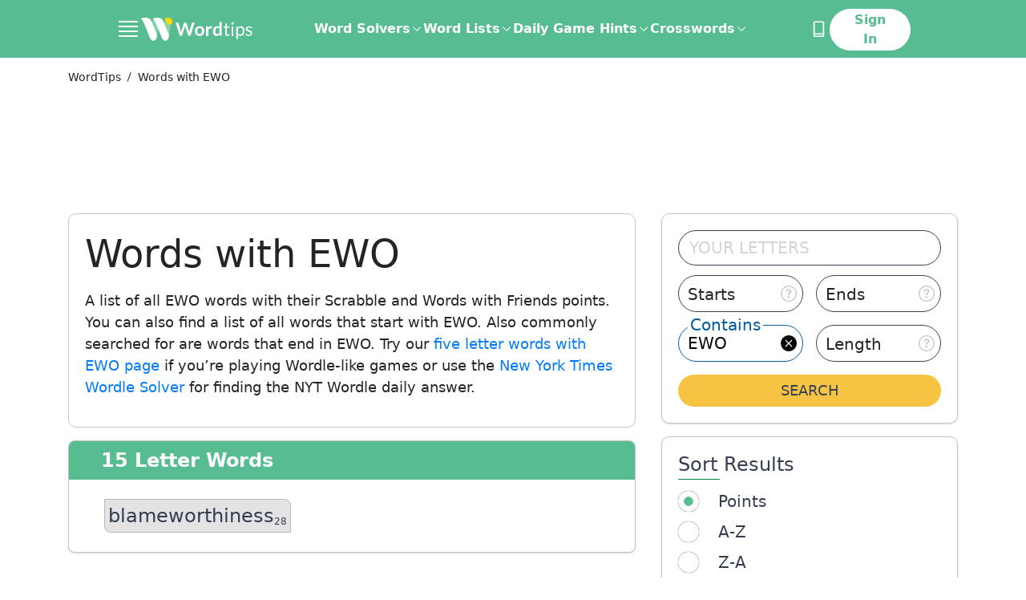

--- FILE ---
content_type: text/html; charset=utf-8
request_url: https://word.tips/words-with/ewo/
body_size: 65307
content:
<!doctype html><html data-n-head-ssr lang="en" data-n-head="%7B%22lang%22:%7B%22ssr%22:%22en%22%7D%7D"><head ><meta data-n-head="ssr" charset="utf-8"><meta data-n-head="ssr" name="viewport" content="width=device-width, initial-scale=1"><meta data-n-head="ssr" name="p:domain_verify" content="abe8db834371288392f2cfddd85de9d9"><meta data-n-head="ssr" data-hid="description" name="description" content="EWO Words: A list of all Wordle, Scrabble and Words with Friends words with the letter EWO. Get  top scoring words with EWO here.
"><title>Words with EWO
</title><link data-n-head="ssr" rel="canonical" href="https://word.tips/words-with/ewo/"><link data-n-head="ssr" rel="icon" type="image/jpeg" href="/favicon.jpg"><link data-n-head="ssr" rel="preconnect" href="https://fonts.googleapis.com"><link data-n-head="ssr" rel="preconnect" crossorigin="true" href="https://fonts.gstatic.com"><link data-n-head="ssr" rel="dns-prefetch" href="https://a.pub.network"><link data-n-head="ssr" rel="dns-prefetch" href="https://googletagservices.com"><link data-n-head="ssr" rel="dns-prefetch" href="https://securepubads.g.doubleclick.net"><script data-n-head="ssr" data-hid="prismic-image-preload" type="text/javascript" charset="utf-8">(function prismicImagePreload() {
  // eslint-disable-next-line no-console
  console.log('prismicImagePreload');
  const observerList = [];
  const windowWith = window.innerWidth;

  const observer = new MutationObserver(function(mutationRecords) {
    mutationRecords.forEach(function (record) {
      record.addedNodes.forEach(function (item) {
        if (item.tagName !== 'IMG') {
          return;
        }

        const desktopSrc = item.getAttribute('data-src');
        const mobileSrc = item.getAttribute('data-src-mobile');
        const desktopDimensions = (
        item.getAttribute('data-dimensions') ?? ',').
        split(',');
        const mobileDimensions = (
        item.getAttribute('data-dimensions-mobile') ?? ',').
        split(',');

        const isMobile =
        windowWith <= 500 || item.getAttribute('data-mobile') === 'true';

        function setImageAttributes() {
          // eslint-disable-next-line no-console
          console.log('setImageAttributes');
          if (!isMobile && desktopSrc) {
            item.setAttribute('src', desktopSrc);
            item.setAttribute('width', desktopDimensions[0]);
            item.setAttribute('height', desktopDimensions[1]);
          } else if (isMobile && mobileSrc) {
            item.setAttribute('src', mobileSrc);
            item.setAttribute('width', mobileDimensions[0]);
            item.setAttribute('height', mobileDimensions[1]);
          }
        }

        if (Object.keys(HTMLImageElement.prototype).includes('loading')) {
          setImageAttributes();
        }

        const intersectionObserver = new IntersectionObserver(
          function (entries) {
            // eslint-disable-next-line no-console
            console.log('IntersectionObserver');
            entries.forEach(function (entry) {
              if (entry.isIntersecting) {
                if (
                Object.keys(HTMLImageElement.prototype).includes('loading'))
                {
                  item.removeAttribute('loading');
                } else {
                  setImageAttributes();
                }

                intersectionObserver.unobserve(item);
              }
            });
          },
          { rootMargin: '50px', threshold: 0 }
        );
        intersectionObserver.observe(item);
        observerList.push(function () {
          intersectionObserver.disconnect();
        });
      });
    });
  });
  observerList.push(function () {
    observer.disconnect();
  });
  // eslint-disable-next-line no-console
  console.log('observe document');
  observer.observe(document, {
    childList: true,
    subtree: true
  });

  window.stopPrismicImagePreload = function () {
    observerList.forEach(function (fn) {
      fn();
    });
  };
})();</script><script data-n-head="ssr" data-hid="shield" src="/js/ad-shield.js"></script><script data-n-head="ssr" data-hid="gtm-script3" src="https://www.googletagmanager.com/gtag/js?id=G-WX1MDTJWSH&l=dataLayer" async></script><script data-n-head="ssr" data-hid="gtm-script4" type="text/javascript" charset="utf-8">
          window.dataLayer = window.dataLayer || [];
          function gtag(){dataLayer.push(arguments);}
          if (typeof window.gtm_script4_invoked === 'undefined'){
            gtag('js', new Date());

            function uuidv4() {
              return ([1e7]+-1e3+-4e3+-8e3+-1e11).replace(/[018]/g, c =>
                (c ^ crypto.getRandomValues(new Uint8Array(1))[0] & 15 >> c / 4).toString(16)
              );
            }
            let userId;
            try {
              userId = localStorage.getItem('user_uid');
              if (!userId) { userId = uuidv4(); localStorage.setItem('user_uid', userId); }
            }
            catch(e){ userId = userId || uuidv4(); }

            window._globalGa = {
              'user_uid': userId,
              'version': "undefined",
            }

            window.gtm_script4_invoked = true;
          }
        
      gtag("event", "experiment_impression", {
        experiment_id: "control",
        variant_id: "control",
      })
      gtag("set", "user_properties", {
        bucket: 84,
        experiment_id: "control",
        experiment_variant: "control",
      })
      window.__CLIQ_EXPERIMENT_KEY = "NONE"
      window.__CLIQ_EXPERIMENT_PAGE = false
      window.__CLIQ_BUCKET = 84
      window.__CLIQ_COUNTRY = 'US'
      window.__CLIQ_COOKIE_CONSENT = 'false'
      </script>
      <script
        id="gdpr_script"
        src="https://cdn.cookielaw.org/scripttemplates/otSDKStub.js"
        async
        data-domain-script="c4e58ef4-0e4e-4b83-ae50-9a3f1270400c"
      >
      </script>
      <script data-n-head="ssr" data-hid="clarity" type="text/javascript" charset="utf-8">
        (function (c, l, a, r, i, t, y) {
          c[a] =
            c[a] ||
            function () {
              (c[a].q = c[a].q || []).push(arguments);
            };
          t = l.createElement(r);
          t.async = 1;
          t.src = "https://www.clarity.ms/tag/" + i;
          y = l.getElementsByTagName(r)[0];
          y.parentNode.insertBefore(t, y);
        })(window, document, "clarity", "script", "njijxepgmc");

        if (window.__CLIQ_COOKIE_CONSENT == 'true') {
					window.addEventListener(
						'consent.onetrust',
						() => {
							const accepted = window.OnetrustActiveGroups.split(',').filter((a) => !!a).length > 1;
							if (accepted) {
								window.clarity('consent');
							} else {
								window.clarity('consent', false);
							}
						},
						{
							once: true
						}
					);
				} else {
					window.clarity('consent');
				}
         </script><script data-n-head="ssr" data-hid="gtm-script2" type="text/javascript" charset="utf-8">(function initializeFreestar(skipSsrCheck = false, enabledSlots = []) {
  /**
   * This client check mixed with a conditional is required to:
   * - prevent throwing a window not found error on the server
   * - prevent the compiler from deleting the code and stopping injection
   * of the entire function into the head.
   */

  if ( true && !skipSsrCheck || window.freestarVueComponentLoaded) return;
  window.freestarVueComponentLoaded = true;
  window.freestar = window.freestar || {};
  window.freestar.hitTime = Date.now();
  window.freestar.queue = window.freestar.queue || [];
  window.freestar.config = window.freestar.config || {};
  window.freestar.config.enabled_slots = window.freestar.config.enabled_slots || enabledSlots;
  window.freestar.config.disabledProducts = {
    googleInterstitial: true
  };
  freestar.initCallback = function () {
    window.fsprebid.que.push(() => {
      window.fsprebid.onEvent('bidWon', function (data) {
        window.Firebase.analytics.logEvent('custom_ad_impression', {
          ad_unit_code: data.adUnitCode,
          bidder: data.bidder,
          currency: data.currency,
          status: data.status,
          size: data.size,
          cpm: data.cpm,
          value: data.cpm / 1000
        });
      });
    });
  };
})(true,[]);</script><script data-n-head="ssr" data-hid="freestar-script" src="https://a.pub.network/word-tips/pubfig.min.js" async></script><script data-n-head="ssr" type="application/ld+json">{"@context":"https://schema.org","@type":"BreadcrumbList","itemListElement":[[{"@type":"ListItem","position":1,"name":"WordTips","item":"https://word.tips/"},{"@type":"ListItem","position":2,"name":"Words with EWO\n"}]]}</script><link rel="preload" href="/_nuxt/5f3df0b.modern.js" as="script"><link rel="preload" href="/_nuxt/c7a147e.modern.js" as="script"><link rel="preload" href="/_nuxt/4079086.modern.js" as="script"><link rel="preload" href="/_nuxt/54b2f6b.modern.js" as="script"><style data-vue-ssr-id="41ee768a:0 aacaafb8:0 21f353d2:0 02c7c27a:0 f96e39da:0 a97093a0:0 7b38f5e0:0 1da79603:0 2399224a:0 2f03018d:0 b68362f2:0 18dfccfc:0 21096546:0 3cc6d9fa:0 b1bfb8e4:0 afee0ffa:0 f7155520:0 51c51e84:0 2e2b6334:0">.tippy-box[data-animation=fade][data-state=hidden]{opacity:0}[data-tippy-root]{max-width:calc(100vw - 10px)}.tippy-box{background-color:#333;border-radius:4px;color:#fff;font-size:14px;line-height:1.4;outline:0;position:relative;transition-property:transform,visibility,opacity;white-space:normal}.tippy-box[data-placement^=top]>.tippy-arrow{bottom:0}.tippy-box[data-placement^=top]>.tippy-arrow:before{border-top-color:initial;border-width:8px 8px 0;bottom:-7px;left:0;transform-origin:center top}.tippy-box[data-placement^=bottom]>.tippy-arrow{top:0}.tippy-box[data-placement^=bottom]>.tippy-arrow:before{border-bottom-color:initial;border-width:0 8px 8px;left:0;top:-7px;transform-origin:center bottom}.tippy-box[data-placement^=left]>.tippy-arrow{right:0}.tippy-box[data-placement^=left]>.tippy-arrow:before{border-left-color:initial;border-width:8px 0 8px 8px;right:-7px;transform-origin:center left}.tippy-box[data-placement^=right]>.tippy-arrow{left:0}.tippy-box[data-placement^=right]>.tippy-arrow:before{border-right-color:initial;border-width:8px 8px 8px 0;left:-7px;transform-origin:center right}.tippy-box[data-inertia][data-state=visible]{transition-timing-function:cubic-bezier(.54,1.5,.38,1.11)}.tippy-arrow{color:#333;height:16px;width:16px}.tippy-arrow:before{border-color:transparent;border-style:solid;content:"";position:absolute}.tippy-content{padding:5px 9px;position:relative;z-index:1}
.tippy-box[data-animation=shift-away-subtle][data-state=hidden]{opacity:0}.tippy-box[data-animation=shift-away-subtle][data-state=hidden][data-placement^=top]{transform:translateY(5px)}.tippy-box[data-animation=shift-away-subtle][data-state=hidden][data-placement^=bottom]{transform:translateY(-5px)}.tippy-box[data-animation=shift-away-subtle][data-state=hidden][data-placement^=left]{transform:translateX(5px)}.tippy-box[data-animation=shift-away-subtle][data-state=hidden][data-placement^=right]{transform:translateX(-5px)}
html{-webkit-text-size-adjust:100%;line-height:1.15;-moz-tab-size:4;-o-tab-size:4;tab-size:4}body{font-family:system-ui,-apple-system,Segoe UI,Roboto,Ubuntu,Cantarell,Noto Sans,sans-serif,"Segoe UI",Helvetica,Arial,"Apple Color Emoji","Segoe UI Emoji";margin:0}hr{color:inherit;height:0}abbr[title]{text-decoration:underline;-webkit-text-decoration:underline dotted;text-decoration:underline dotted}b,strong{font-weight:bolder}code,kbd,pre,samp{font-family:ui-monospace,SFMono-Regular,Consolas,"Liberation Mono",Menlo,monospace;font-size:1em}small{font-size:80%}sub,sup{font-size:75%;line-height:0;position:relative;vertical-align:baseline}sub{bottom:-.25em}sup{top:-.5em}table{border-color:inherit;text-indent:0}button,input,optgroup,select,textarea{font-family:inherit;font-size:100%;line-height:1.15;margin:0}button,select{text-transform:none}[type=button],[type=reset],[type=submit],button{-webkit-appearance:button}::-moz-focus-inner{border-style:none;padding:0}:-moz-focusring{outline:1px dotted ButtonText}:-moz-ui-invalid{box-shadow:none}legend{padding:0}progress{vertical-align:baseline}::-webkit-inner-spin-button,::-webkit-outer-spin-button{height:auto}[type=search]{-webkit-appearance:textfield;outline-offset:-2px}::-webkit-search-decoration{-webkit-appearance:none}::-webkit-file-upload-button{-webkit-appearance:button;font:inherit}summary{display:list-item}blockquote,dd,dl,figure,h1,h2,h3,h4,h5,h6,hr,p,pre{margin:0}button{background-color:transparent;background-image:none}fieldset,ol,ul{margin:0;padding:0}ol,ul{list-style:none}html{font-family:ui-sans-serif,system-ui,-apple-system,Segoe UI,Roboto,Ubuntu,Cantarell,Noto Sans,sans-serif,Apple Color Emoji,Segoe UI Emoji,Segoe UI Symbol,Noto Color Emoji;line-height:1.5}body{font-family:inherit;line-height:inherit}*,:after,:before{border:0 solid;box-sizing:border-box}hr{border-top-width:1px}img{border-style:solid}textarea{resize:vertical}input::-moz-placeholder,textarea::-moz-placeholder{color:#9ca3af;opacity:1}input::-moz-placeholder, textarea::-moz-placeholder{color:#9ca3af;opacity:1}input::placeholder,textarea::placeholder{color:#9ca3af;opacity:1}[role=button],button{cursor:pointer}:-moz-focusring{outline:auto}table{border-collapse:collapse}h1,h2,h3,h4,h5,h6{font-size:inherit;font-weight:inherit}a{color:inherit;text-decoration:inherit}button,input,optgroup,select,textarea{color:inherit;line-height:inherit;padding:0}code,kbd,pre,samp{font-family:ui-monospace,SFMono-Regular,Menlo,Monaco,Consolas,"Liberation Mono","Courier New",monospace}audio,canvas,embed,iframe,img,object,svg,video{display:block;vertical-align:middle}img,video{height:auto;max-width:100%}[hidden]{display:none}*,:after,:before{--tw-translate-x:0;--tw-translate-y:0;--tw-rotate:0;--tw-skew-x:0;--tw-skew-y:0;--tw-scale-x:1;--tw-scale-y:1;--tw-transform:translateX(var(--tw-translate-x)) translateY(var(--tw-translate-y)) rotate(var(--tw-rotate)) skewX(var(--tw-skew-x)) skewY(var(--tw-skew-y)) scaleX(var(--tw-scale-x)) scaleY(var(--tw-scale-y));--tw-border-opacity:1;--tw-ring-offset-shadow:0 0 transparent;--tw-ring-shadow:0 0 transparent;--tw-shadow:0 0 transparent;--tw-blur:var(--tw-empty,   );--tw-brightness:var(--tw-empty,   );--tw-contrast:var(--tw-empty,   );--tw-grayscale:var(--tw-empty,   );--tw-hue-rotate:var(--tw-empty,   );--tw-invert:var(--tw-empty,   );--tw-saturate:var(--tw-empty,   );--tw-sepia:var(--tw-empty,   );--tw-drop-shadow:var(--tw-empty,   );--tw-filter:var(--tw-blur) var(--tw-brightness) var(--tw-contrast) var(--tw-grayscale) var(--tw-hue-rotate) var(--tw-invert) var(--tw-saturate) var(--tw-sepia) var(--tw-drop-shadow);border-color:#e5e7eb;border-color:rgba(229,231,235,var(--tw-border-opacity))}.container{width:100%}@media (min-width:320px){.container{max-width:320px}}@media (min-width:352px){.container{max-width:352px}}@media (min-width:360px){.container{max-width:360px}}@media (min-width:375px){.container{max-width:375px}}@media (min-width:390px){.container{max-width:390px}}@media (min-width:414px){.container{max-width:414px}}@media (min-width:482px){.container{max-width:482px}}@media (min-width:736px){.container{max-width:736px}}@media (min-width:767px){.container{max-width:767px}}@media (min-width:1024px){.container{max-width:1024px}}@media (min-width:1140px){.container{max-width:1140px}}@media (min-width:1312px){.container{max-width:1312px}}@media (min-width:1584px){.container{max-width:1584px}}.prose{color:#374151;max-width:65ch}.prose [class~=lead]{color:#4b5563;font-size:1.25em;line-height:1.6;margin-bottom:1.2em;margin-top:1.2em}.prose a{color:#111827;font-weight:500;-webkit-text-decoration:underline;text-decoration:underline}.prose strong{color:#111827;font-weight:600}.prose ol[type=A]{--list-counter-style:upper-alpha}.prose ol[type=a]{--list-counter-style:lower-alpha}.prose ol[type=A s]{--list-counter-style:upper-alpha}.prose ol[type=a s]{--list-counter-style:lower-alpha}.prose ol[type=I]{--list-counter-style:upper-roman}.prose ol[type=i]{--list-counter-style:lower-roman}.prose ol[type=I s]{--list-counter-style:upper-roman}.prose ol[type=i s]{--list-counter-style:lower-roman}.prose ol[type="1"]{--list-counter-style:decimal}.prose ol>li{padding-left:1.75em;position:relative}.prose ol>li:before{color:#6b7280;content:counter(list-item,decimal) ".";content:counter(list-item,var(--list-counter-style,decimal)) ".";font-weight:400;left:0;position:absolute}.prose ul>li{padding-left:1.75em;position:relative}.prose ul>li:before{background-color:#000;border-radius:50%;content:"";height:.375em;left:.25em;position:absolute;top:.6875em;width:.375em}.prose hr{border-color:#e5e7eb;border-top-width:1px;margin-bottom:3em;margin-top:3em}.prose blockquote{border-left-color:#e5e7eb;border-left-width:.25rem;color:#111827;font-style:italic;font-weight:500;margin-bottom:1.6em;margin-top:1.6em;padding-left:1em;quotes:"\201C""\201D""\2018""\2019"}.prose blockquote p:first-of-type:before{content:open-quote}.prose blockquote p:last-of-type:after{content:close-quote}.prose h1{color:#111827;font-size:2.25em;font-weight:800;line-height:1.1111111;margin-bottom:.8888889em;margin-top:0}.prose h2{color:#111827;font-size:1.5em;font-weight:700;line-height:1.3333333;margin-bottom:1em;margin-top:2em}.prose h3{color:#111827;font-size:1.25em;font-weight:600;line-height:1.6;margin-bottom:.6em;margin-top:1.6em}.prose h4{color:#111827;font-weight:600;line-height:1.5;margin-bottom:.5em;margin-top:1.5em}.prose figure figcaption{color:#6b7280;font-size:.875em;line-height:1.4285714;margin-top:.8571429em}.prose code{color:#111827;font-size:.875em;font-weight:600}.prose code:after,.prose code:before{content:"`"}.prose a code{color:#111827}.prose pre{background-color:#fff;border-radius:.375rem;color:#e5e7eb;font-size:.875em;line-height:1.7142857;margin-bottom:1.7142857em;margin-top:1.7142857em;overflow-x:auto;padding:.8571429em 1.1428571em}.prose pre code{background-color:transparent;border-radius:0;border-width:0;color:inherit;font-family:inherit;font-size:inherit;font-weight:400;line-height:inherit;padding:0}.prose pre code:after,.prose pre code:before{content:none}.prose table{font-size:.875em;line-height:1.7142857;margin-bottom:2em;margin-top:2em;table-layout:auto;text-align:left;width:100%}.prose thead{border-bottom-color:#d1d5db;border-bottom-width:1px;color:#111827;font-weight:600}.prose thead th{padding-bottom:.5714286em;padding-left:.5714286em;padding-right:.5714286em;vertical-align:bottom}.prose tbody tr{border-bottom-color:#e5e7eb;border-bottom-width:1px}.prose tbody tr:last-child{border-bottom-width:0}.prose tbody td{padding:.5714286em;vertical-align:top}.prose{font-size:1rem;line-height:1.75}.prose p{margin-bottom:1.25em;margin-top:1.25em}.prose figure,.prose img,.prose video{margin-bottom:2em;margin-top:2em}.prose figure>*{margin-bottom:0;margin-top:0}.prose h2 code{font-size:.875em}.prose h3 code{font-size:.9em}.prose ol,.prose ul{margin-bottom:1.25em;margin-top:1.25em}.prose li{margin-bottom:.5em;margin-top:.5em}.prose>ul>li p{margin-bottom:.75em;margin-top:.75em}.prose>ul>li>:first-child{margin-top:1.25em}.prose>ul>li>:last-child{margin-bottom:1.25em}.prose>ol>li>:first-child{margin-top:1.25em}.prose>ol>li>:last-child{margin-bottom:1.25em}.prose ol ol,.prose ol ul,.prose ul ol,.prose ul ul{margin-bottom:.75em;margin-top:.75em}.prose h2+*,.prose h3+*,.prose h4+*,.prose hr+*{margin-top:0}.prose thead th:first-child{padding-left:0}.prose thead th:last-child{padding-right:0}.prose tbody td:first-child{padding-left:0}.prose tbody td:last-child{padding-right:0}.prose>:first-child{margin-top:0}.prose>:last-child{margin-bottom:0}.responsive-container{margin:0 auto;max-width:100%;padding:0 1rem}@media (min-width:736px){.responsive-container{max-width:736px}}@media (min-width:1024px){.responsive-container{max-width:1024px}}@media (min-width:1312px){.responsive-container{max-width:1312px;padding:0 32px}}@media (min-width:1584px){.responsive-container{max-width:1584px;padding:0 40px}}.header-container{margin:0 auto;max-width:100%}@media (min-width:736px){.header-container{max-width:736px}}@media (min-width:1024px){.header-container{max-width:992px}}@media (min-width:1312px){.header-container{max-width:1248px}}@media (min-width:1584px){.header-container{max-width:1312px}}.sr-only{clip:rect(0,0,0,0);border-width:0;height:1px;margin:-1px;overflow:hidden;padding:0;position:absolute;white-space:nowrap;width:1px}.pointer-events-none{pointer-events:none}.visible{visibility:visible}.invisible{visibility:hidden}.static{position:static}.fixed{position:fixed}.absolute{position:absolute}.relative{position:relative}.sticky{position:sticky}.inset-0{bottom:0;top:0}.inset-0,.inset-x-0{left:0;right:0}.bottom-0{bottom:0}.right-0{right:0}.-bottom-12{bottom:-3rem}.right-8{right:2rem}.\!bottom-8{bottom:2rem!important}.left-0{left:0}.top-0{top:0}.left-\[12px\]{left:12px}.top-\[52\%\]{top:52%}.\!top-0{top:0!important}.left-3{left:.75rem}.right-\[8px\]{right:8px}.top-1\/2{top:50%}.right-\[10px\]{right:10px}.top-4{top:1rem}.top-\[2rem\]{top:2rem}.\!top-1\/2{top:50%!important}.\!left-1\/2{left:50%!important}.top-2\.5{top:.625rem}.top-2{top:.5rem}.top-\[58px\]{top:58px}.top-\[10px\]{top:10px}.right-4{right:1rem}.left-4{left:1rem}.-bottom-1{bottom:-.25rem}.left-1\/2{left:50%}.right-1\.5{right:.375rem}.right-1{right:.25rem}.left-1\.5{left:.375rem}.left-1{left:.25rem}.top-1\/3{top:33.333333%}.left-\[30\%\]{left:30%}.-left-1{left:-.25rem}.top-\[60px\]{top:60px}.right-3{right:.75rem}.-right-0\.5{right:-.125rem}.-bottom-6{bottom:-1.5rem}.-right-0{right:0}.left-\[calc\(50\%-300px\/2\)\]{left:calc(50% - 150px)}.left-\[calc\(50\%-970px\/2\)\]{left:calc(50% - 485px)}.top-32{top:8rem}.bottom-full{bottom:100%}.top-full{top:100%}.right-\[18px\]{right:18px}.right-\[-15px\]{right:-15px}.-top-1{top:-.25rem}.top-10{top:2.5rem}.-bottom-11{bottom:-2.75rem}.z-50{z-index:50}.z-10{z-index:10}.z-\[1001\]{z-index:1001}.z-\[99999999\]{z-index:99999999}.z-\[1000\]{z-index:1000}.z-\[90\]{z-index:90}.z-20{z-index:20}.z-40{z-index:40}.z-30{z-index:30}.z-\[999\]{z-index:999}.order-2{order:2}.order-1{order:1}.col-span-12{grid-column:span 12/span 12}.col-span-4{grid-column:span 4/span 4}.col-span-2{grid-column:span 2/span 2}.col-span-8{grid-column:span 8/span 8}.col-span-full{grid-column:1/-1}.col-span-6{grid-column:span 6/span 6}.col-start-5{grid-column-start:5}.col-start-1{grid-column-start:1}.col-start-2{grid-column-start:2}.row-start-1{grid-row-start:1}.float-right{float:right}.float-left{float:left}.clear-left{clear:left}.clear-both{clear:both}.m-auto{margin:auto}.m-\[6px\]{margin:6px}.m-\[-10px\]{margin:-10px}.m-\[-4px\]{margin:-4px}.mx-auto{margin-left:auto;margin-right:auto}.my-5{margin-bottom:1.25rem;margin-top:1.25rem}.mx-6{margin-left:1.5rem;margin-right:1.5rem}.my-4{margin-bottom:1rem;margin-top:1rem}.my-10{margin-bottom:2.5rem;margin-top:2.5rem}.mx-10{margin-left:2.5rem;margin-right:2.5rem}.my-8{margin-bottom:2rem;margin-top:2rem}.mx-\[2px\]{margin-left:2px;margin-right:2px}.mx-2{margin-left:.5rem;margin-right:.5rem}.my-12{margin-bottom:3rem;margin-top:3rem}.my-16{margin-bottom:4rem;margin-top:4rem}.my-32{margin-bottom:8rem;margin-top:8rem}.mr-\[0\.7rem\]{margin-right:.7rem}.ml-4{margin-left:1rem}.mr-2{margin-right:.5rem}.mb-3{margin-bottom:.75rem}.mt-3{margin-top:.75rem}.mb-\[10px\]{margin-bottom:10px}.ml-1\.5{margin-left:.375rem}.ml-1{margin-left:.25rem}.mt-4{margin-top:1rem}.mb-10{margin-bottom:2.5rem}.-ml-10{margin-left:-2.5rem}.mb-6{margin-bottom:1.5rem}.mb-0{margin-bottom:0}.mb-1{margin-bottom:.25rem}.-mt-2{margin-top:-.5rem}.mb-2{margin-bottom:.5rem}.mt-2{margin-top:.5rem}.mb-4{margin-bottom:1rem}.mt-5{margin-top:1.25rem}.mb-5{margin-bottom:1.25rem}.mb-12{margin-bottom:3rem}.mr-8{margin-right:2rem}.mb-7{margin-bottom:1.75rem}.\!mb-4{margin-bottom:1rem!important}.mt-\[-2px\]{margin-top:-2px}.mt-10{margin-top:2.5rem}.mb-16{margin-bottom:4rem}.mt-12{margin-top:3rem}.mb-14{margin-bottom:3.5rem}.mb-8{margin-bottom:2rem}.ml-8{margin-left:2rem}.mt-\[1\.3rem\]{margin-top:1.3rem}.mt-6{margin-top:1.5rem}.mt-0{margin-top:0}.mb-\[30px\]{margin-bottom:30px}.mb-\[15px\]{margin-bottom:15px}.mt-\[14px\]{margin-top:14px}.mr-4{margin-right:1rem}.mt-\[32px\]{margin-top:32px}.ml-2{margin-left:.5rem}.mb-\[-14px\]{margin-bottom:-14px}.ml-auto{margin-left:auto}.mt-1{margin-top:.25rem}.mb-\[8\.5rem\]{margin-bottom:8.5rem}.-mb-6{margin-bottom:-1.5rem}.mt-8{margin-top:2rem}.mt-0\.5{margin-top:.125rem}.-mb-4{margin-bottom:-1rem}.-mb-2{margin-bottom:-.5rem}.-mt-1{margin-top:-.25rem}.-mt-4{margin-top:-1rem}.-mt-0\.5{margin-top:-.125rem}.-mt-0{margin-top:0}.mr-3{margin-right:.75rem}.mb-\[110px\]{margin-bottom:110px}.mt-16{margin-top:4rem}.mr-0\.5{margin-right:.125rem}.mr-0{margin-right:0}.ml-6{margin-left:1.5rem}.mr-1\.5{margin-right:.375rem}.mr-1{margin-right:.25rem}.mt-7{margin-top:1.75rem}.-ml-1{margin-left:-.25rem}.ml-9{margin-left:2.25rem}.mr-6{margin-right:1.5rem}.ml-3{margin-left:.75rem}.ml-7{margin-left:1.75rem}.mt-\[4\.5rem\]{margin-top:4.5rem}.mb-\[4rem\]{margin-bottom:4rem}.mb-11{margin-bottom:2.75rem}.-ml-2{margin-left:-.5rem}.box-border{box-sizing:border-box}.box-content{box-sizing:content-box}.block{display:block}.inline-block{display:inline-block}.inline{display:inline}.flex{display:flex}.inline-flex{display:inline-flex}.table{display:table}.grid{display:grid}.contents{display:contents}.hidden{display:none}.h-\[300px\]{height:300px}.h-full{height:100%}.h-auto{height:auto}.h-\[22px\]{height:22px}.h-28{height:7rem}.h-14{height:3.5rem}.h-6{height:1.5rem}.h-9{height:2.25rem}.h-\[1\.875rem\]{height:1.875rem}.h-4{height:1rem}.h-3{height:.75rem}.h-\[1\.625rem\]{height:1.625rem}.h-\[20px\]{height:20px}.h-5{height:1.25rem}.h-\[2\.8125rem\]{height:2.8125rem}.h-16{height:4rem}.h-11{height:2.75rem}.h-screen{height:100vh}.h-12{height:3rem}.h-\[69px\]{height:69px}.h-13{height:3.25rem}.h-\[333px\]{height:333px}.h-\[232px\]{height:232px}.\!h-auto{height:auto!important}.h-\[115px\]{height:115px}.h-\[200px\]{height:200px}.\!h-\[65vh\]{height:65vh!important}.\!h-\[180px\]{height:180px!important}.h-1\/2{height:50%}.h-3\/4{height:75%}.h-\[3\.75rem\]{height:3.75rem}.h-\[46px\]{height:46px}.h-0{height:0}.h-10{height:2.5rem}.h-px{height:1px}.h-8{height:2rem}.h-\[570px\]{height:570px}.h-\[336px\]{height:336px}.h-20{height:5rem}.h-7{height:1.75rem}.h-64{height:16rem}.h-15{height:3.75rem}.h-2\.5{height:.625rem}.h-2{height:.5rem}.h-\[42px\]{height:42px}.h-\[270px\]{height:270px}.h-\[202px\]{height:202px}.h-1{height:.25rem}.h-\[400px\]{height:400px}.max-h-0{max-height:0}.max-h-full{max-height:100%}.\!max-h-\[75\%\]{max-height:75%!important}.max-h-64{max-height:16rem}.max-h-\[150px\]{max-height:150px}.\!max-h-0{max-height:0!important}.min-h-\[300px\]{min-height:300px}.min-h-\[90px\]{min-height:90px}.min-h-\[280px\]{min-height:280px}.min-h-\[70vh\]{min-height:70vh}.min-h-\[250px\]{min-height:250px}.min-h-\[100px\]{min-height:100px}.min-h-\[346px\]{min-height:346px}.min-h-\[8rem\]{min-height:8rem}.min-h-\[16rem\]{min-height:16rem}.min-h-screen{min-height:100vh}.min-h-\[46px\]{min-height:46px}.w-full{width:100%}.w-screen{width:100vw}.w-6\/12{width:50%}.w-auto{width:auto}.w-\[22px\]{width:22px}.w-6{width:1.5rem}.w-3{width:.75rem}.w-\[18\.75rem\]{width:18.75rem}.w-4{width:1rem}.w-96{width:24rem}.w-\[1\.625rem\]{width:1.625rem}.w-\[20px\]{width:20px}.w-5{width:1.25rem}.w-16{width:4rem}.w-\[16\.875rem\]{width:16.875rem}.w-12{width:3rem}.w-\[101px\]{width:101px}.w-\[32\%\]{width:32%}.w-2\/3{width:66.666667%}.w-1\/3{width:33.333333%}.w-64{width:16rem}.\!w-full{width:100%!important}.w-\[31\%\]{width:31%}.\!w-auto{width:auto!important}.\!w-\[768px\]{width:768px!important}.w-1\/2{width:50%}.w-3\/4{width:75%}.w-\[60px\]{width:60px}.w-\[3\.25rem\]{width:3.25rem}.w-32{width:8rem}.w-\[170px\]{width:170px}.w-\[40\%\]{width:40%}.w-10{width:2.5rem}.w-\[calc\(100\%\+8px\)\]{width:calc(100% + 8px)}.w-\[274px\]{width:274px}.w-\[240px\]{width:240px}.w-\[49\%\]{width:49%}.w-9{width:2.25rem}.w-40{width:10rem}.w-24{width:6rem}.w-\[300px\]{width:300px}.w-\[970px\]{width:970px}.w-\[26rem\]{width:26rem}.w-60{width:15rem}.w-2\.5{width:.625rem}.w-2{width:.5rem}.w-20{width:5rem}.w-\[280px\]{width:280px}.w-72{width:18rem}.w-14{width:3.5rem}.w-28{width:7rem}.w-\[15px\]{width:15px}.w-\[30\%\]{width:30%}.w-\[10px\]{width:10px}.w-56{width:14rem}.w-\[140px\]{width:140px}.min-w-\[112px\]{min-width:112px}.min-w-full{min-width:100%}.min-w-max{min-width:-moz-max-content;min-width:max-content}.min-w-\[290px\]{min-width:290px}.min-w-\[19px\]{min-width:19px}.min-w-\[30px\]{min-width:30px}.min-w-\[250px\]{min-width:250px}.max-w-full{max-width:100%}.max-w-\[256px\]{max-width:256px}.max-w-\[552px\]{max-width:552px}.max-w-\[71\.25rem\]{max-width:71.25rem}.max-w-\[39\.5rem\]{max-width:39.5rem}.max-w-\[374px\]{max-width:374px}.max-w-none{max-width:none}.max-w-screen-4xs{max-width:320px}.max-w-\[430px\]{max-width:430px}.max-w-\[18rem\]{max-width:18rem}.max-w-\[620px\]{max-width:620px}.max-w-\[310px\]{max-width:310px}.max-w-\[390px\]{max-width:390px}.max-w-\[350px\]{max-width:350px}.max-w-\[630px\]{max-width:630px}.max-w-sm{max-width:24rem}.max-w-3xl{max-width:48rem}.max-w-7xl{max-width:80rem}.max-w-2xl{max-width:42rem}.max-w-\[150px\]{max-width:150px}.max-w-\[170px\]{max-width:170px}.\!max-w-\[664px\]{max-width:664px!important}.\!max-w-\[1300px\]{max-width:1300px!important}.max-w-\[632px\]{max-width:632px}.flex-1{flex:1 1 0%}.flex-initial{flex:0 1 auto}.flex-shrink-0{flex-shrink:0}.flex-grow{flex-grow:1}.origin-bottom-left{transform-origin:bottom left}.-translate-y-5{--tw-translate-y:-1.25rem;transform:var(--tw-transform)}.translate-y-20{--tw-translate-y:5rem;transform:var(--tw-transform)}.-translate-y-1\/2{--tw-translate-y:-50%;transform:var(--tw-transform)}.-translate-x-1\/2{--tw-translate-x:-50%;transform:var(--tw-transform)}.translate-y-full{--tw-translate-y:100%;transform:var(--tw-transform)}.translate-x-8{--tw-translate-x:2rem;transform:var(--tw-transform)}.-translate-y-8{--tw-translate-y:-2rem;transform:var(--tw-transform)}.translate-y-0{--tw-translate-y:0px;transform:var(--tw-transform)}.translate-y-2{--tw-translate-y:0.5rem;transform:var(--tw-transform)}.translate-y-\[4px\]{--tw-translate-y:4px;transform:var(--tw-transform)}.-translate-x-full{--tw-translate-x:-100%;transform:var(--tw-transform)}.translate-x-0{--tw-translate-x:0px;transform:var(--tw-transform)}.rotate-180{--tw-rotate:180deg}.rotate-180,.rotate-45{transform:var(--tw-transform)}.rotate-45{--tw-rotate:45deg}.scale-150{--tw-scale-x:1.5;--tw-scale-y:1.5}.scale-150,.transform{transform:var(--tw-transform)}.cursor-pointer{cursor:pointer}.\!cursor-auto{cursor:auto!important}.cursor-move{cursor:move}.cursor-default{cursor:default}.resize{resize:both}.list-inside{list-style-position:inside}.list-disc{list-style-type:disc}.list-none{list-style-type:none}.list-decimal{list-style-type:decimal}.appearance-none{-webkit-appearance:none;-moz-appearance:none;appearance:none}.grid-flow-col{grid-auto-flow:column}.grid-flow-row-dense{grid-auto-flow:row dense}.grid-cols-6{grid-template-columns:repeat(6,minmax(0,1fr))}.grid-cols-12{grid-template-columns:repeat(12,minmax(0,1fr))}.grid-cols-2{grid-template-columns:repeat(2,minmax(0,1fr))}.grid-cols-3{grid-template-columns:repeat(3,minmax(0,1fr))}.grid-cols-none{grid-template-columns:none}.grid-cols-4{grid-template-columns:repeat(4,minmax(0,1fr))}.grid-cols-\[auto\2c 20px\]{grid-template-columns:auto 20px}.grid-cols-\[48px\2c 1fr\]{grid-template-columns:48px 1fr}.grid-cols-\[minmax\(0\2c 1fr\)\2c 632px\2c minmax\(0\2c 1fr\)\]{grid-template-columns:minmax(0,1fr) 632px minmax(0,1fr)}.grid-cols-8{grid-template-columns:repeat(8,minmax(0,1fr))}.grid-rows-2{grid-template-rows:repeat(2,minmax(0,1fr))}.grid-rows-6{grid-template-rows:repeat(6,minmax(0,1fr))}.flex-row{flex-direction:row}.flex-row-reverse{flex-direction:row-reverse}.flex-col{flex-direction:column}.flex-col-reverse{flex-direction:column-reverse}.flex-wrap{flex-wrap:wrap}.content-center{align-content:center}.items-start{align-items:flex-start}.items-center{align-items:center}.items-stretch{align-items:stretch}.justify-start{justify-content:flex-start}.justify-end{justify-content:flex-end}.justify-center{justify-content:center}.justify-between{justify-content:space-between}.justify-items-center{justify-items:center}.gap-2{gap:.5rem}.gap-1{gap:.25rem}.gap-4{gap:1rem}.gap-5{gap:1.25rem}.gap-3{gap:.75rem}.gap-8{gap:2rem}.gap-6{gap:1.5rem}.gap-px{gap:1px}.gap-0\.5{gap:.125rem}.gap-0{gap:0}.gap-10{gap:2.5rem}.gap-x-4{-moz-column-gap:1rem;column-gap:1rem}.gap-y-1{row-gap:.25rem}.gap-x-3{-moz-column-gap:.75rem;column-gap:.75rem}.gap-y-2{row-gap:.5rem}.gap-x-14{-moz-column-gap:3.5rem;column-gap:3.5rem}.gap-x-8{-moz-column-gap:2rem;column-gap:2rem}.gap-y-6{row-gap:1.5rem}.space-x-2>:not([hidden])~:not([hidden]){--tw-space-x-reverse:0;margin-left:.5rem;margin-left:calc(.5rem*(1 - var(--tw-space-x-reverse)));margin-right:0;margin-right:calc(.5rem*var(--tw-space-x-reverse))}.space-x-4>:not([hidden])~:not([hidden]){--tw-space-x-reverse:0;margin-left:1rem;margin-left:calc(1rem*(1 - var(--tw-space-x-reverse)));margin-right:0;margin-right:calc(1rem*var(--tw-space-x-reverse))}.space-x-2\.5>:not([hidden])~:not([hidden]){--tw-space-x-reverse:0;margin-left:.625rem;margin-left:calc(.625rem*(1 - var(--tw-space-x-reverse)));margin-right:0;margin-right:calc(.625rem*var(--tw-space-x-reverse))}.divide-y>:not([hidden])~:not([hidden]){--tw-divide-y-reverse:0;border-bottom-width:0;border-bottom-width:calc(1px*var(--tw-divide-y-reverse));border-top-width:1px;border-top-width:calc(1px*(1 - var(--tw-divide-y-reverse)))}.divide-gray-200>:not([hidden])~:not([hidden]){--tw-divide-opacity:1;border-color:#e5e7eb;border-color:rgba(229,231,235,var(--tw-divide-opacity))}.self-start{align-self:flex-start}.self-stretch{align-self:stretch}.justify-self-center{justify-self:center}.overflow-auto{overflow:auto}.overflow-hidden{overflow:hidden}.overflow-visible{overflow:visible}.overflow-x-auto{overflow-x:auto}.\!overflow-y-auto{overflow-y:auto!important}.overflow-y-auto{overflow-y:auto}.overflow-y-hidden{overflow-y:hidden}.truncate{overflow:hidden;text-overflow:ellipsis}.truncate,.whitespace-nowrap{white-space:nowrap}.break-words{word-wrap:break-word}.break-all{word-break:break-all}.rounded-lg{border-radius:.5rem}.rounded-\[28px\]{border-radius:28px}.rounded-\[4px\]{border-radius:4px}.rounded{border-radius:.25rem}.rounded-\[1\.25rem\]{border-radius:1.25rem}.rounded-\[10px\]{border-radius:10px}.rounded-\[0\.25rem\]{border-radius:.25rem}.rounded-3xl{border-radius:1.5rem}.rounded-\[50\%\]{border-radius:50%}.rounded-full{border-radius:9999px}.rounded-\[30px\]{border-radius:30px}.rounded-\[5px\]{border-radius:5px}.rounded-\[0\.625rem\]{border-radius:.625rem}.rounded-\[32px\]{border-radius:32px}.rounded-none{border-radius:0}.rounded-md{border-radius:.375rem}.rounded-2xl{border-radius:1rem}.rounded-xl{border-radius:.75rem}.rounded-t-\[30px\]{border-top-left-radius:30px;border-top-right-radius:30px}.rounded-t-\[10px\]{border-top-left-radius:10px;border-top-right-radius:10px}.rounded-b-3xl{border-bottom-left-radius:1.5rem;border-bottom-right-radius:1.5rem}.rounded-l-\[32px\]{border-bottom-left-radius:32px;border-top-left-radius:32px}.rounded-t{border-top-left-radius:.25rem;border-top-right-radius:.25rem}.rounded-r-full{border-bottom-right-radius:9999px;border-top-right-radius:9999px}.rounded-tr-lg{border-top-right-radius:.5rem}.rounded-bl-lg{border-bottom-left-radius:.5rem}.rounded-tl-\[100\%\]{border-top-left-radius:100%}.rounded-br-lg{border-bottom-right-radius:.5rem}.rounded-tl{border-top-left-radius:.25rem}.border{border-width:1px}.border-\[7px\]{border-width:7px}.border-2{border-width:2px}.border-0{border-width:0}.border-\[1px\]{border-width:1px}.border-l-\[1px\]{border-left-width:1px}.border-b{border-bottom-width:1px}.\!border-b-0{border-bottom-width:0!important}.border-l{border-left-width:1px}.border-t{border-top-width:1px}.border-solid{border-style:solid}.border-dashed{border-style:dashed}.border-none{border-style:none}.border-\[\#23AF7B\]{--tw-border-opacity:1;border-color:#23af7b;border-color:rgba(35,175,123,var(--tw-border-opacity))}.border-\[\#c4c4c4\]{--tw-border-opacity:1;border-color:#c4c4c4;border-color:rgba(196,196,196,var(--tw-border-opacity))}.border-\[\#00000020\]{border-color:rgba(0,0,0,.125)}.border-white{--tw-border-opacity:1;border-color:#fff;border-color:rgba(255,255,255,var(--tw-border-opacity))}.border-black{--tw-border-opacity:1;border-color:#000;border-color:rgba(0,0,0,var(--tw-border-opacity))}.border-\[\#C4C4C4\]{--tw-border-opacity:1;border-color:#c4c4c4;border-color:rgba(196,196,196,var(--tw-border-opacity))}.border-\[\#A9ADB6\]{--tw-border-opacity:1;border-color:#a9adb6;border-color:rgba(169,173,182,var(--tw-border-opacity))}.\!border-\[\#EE862B\]{--tw-border-opacity:1!important;border-color:#ee862b!important;border-color:rgba(238,134,43,var(--tw-border-opacity))!important}.border-gray-700{--tw-border-opacity:1;border-color:#374151;border-color:rgba(55,65,81,var(--tw-border-opacity))}.border-\[\#005a9c\]{--tw-border-opacity:1;border-color:#005a9c;border-color:rgba(0,90,156,var(--tw-border-opacity))}.border-\[\#353D50\]{--tw-border-opacity:1;border-color:#353d50;border-color:rgba(53,61,80,var(--tw-border-opacity))}.border-gray-900{--tw-border-opacity:1;border-color:#111827;border-color:rgba(17,24,39,var(--tw-border-opacity))}.border-\[\#f0ede7\]{--tw-border-opacity:1;border-color:#f0ede7;border-color:rgba(240,237,231,var(--tw-border-opacity))}.border-\[\#ced4da\]{--tw-border-opacity:1;border-color:#ced4da;border-color:rgba(206,212,218,var(--tw-border-opacity))}.border-red-300{--tw-border-opacity:1;border-color:#fca5a5;border-color:rgba(252,165,165,var(--tw-border-opacity))}.border-green-300{--tw-border-opacity:1;border-color:#6ee7b7;border-color:rgba(110,231,183,var(--tw-border-opacity))}.border-gray-300{--tw-border-opacity:1;border-color:#d1d5db;border-color:rgba(209,213,219,var(--tw-border-opacity))}.border-gray-200{--tw-border-opacity:1;border-color:#e5e7eb;border-color:rgba(229,231,235,var(--tw-border-opacity))}.border-\[\#E5E5E5\]{--tw-border-opacity:1;border-color:#e5e5e5;border-color:rgba(229,229,229,var(--tw-border-opacity))}.border-\[\#B8B8B8\]{--tw-border-opacity:1;border-color:#b8b8b8;border-color:rgba(184,184,184,var(--tw-border-opacity))}.border-\[\#a8adb7\]{--tw-border-opacity:1;border-color:#a8adb7;border-color:rgba(168,173,183,var(--tw-border-opacity))}.border-\[\#00824d\]{--tw-border-opacity:1;border-color:#00824d;border-color:rgba(0,130,77,var(--tw-border-opacity))}.border-\[\#f4ad39\]{--tw-border-opacity:1;border-color:#f4ad39;border-color:rgba(244,173,57,var(--tw-border-opacity))}.\!border-\[\#ee862b\]{--tw-border-opacity:1!important;border-color:#ee862b!important;border-color:rgba(238,134,43,var(--tw-border-opacity))!important}.border-\[\#a9adb6\]{--tw-border-opacity:1;border-color:#a9adb6;border-color:rgba(169,173,182,var(--tw-border-opacity))}.border-seagreen-500{--tw-border-opacity:1;border-color:#199655;border-color:rgba(25,150,85,var(--tw-border-opacity))}.border-red-500{--tw-border-opacity:1;border-color:#ef4444;border-color:rgba(239,68,68,var(--tw-border-opacity))}.border-\[\#CED4DA\]{--tw-border-opacity:1;border-color:#ced4da;border-color:rgba(206,212,218,var(--tw-border-opacity))}.border-transparent{border-color:transparent}.border-\[\#F1F2F5\]{--tw-border-opacity:1;border-color:#f1f2f5;border-color:rgba(241,242,245,var(--tw-border-opacity))}.border-\[\#57bd91\]{--tw-border-opacity:1;border-color:#57bd91;border-color:rgba(87,189,145,var(--tw-border-opacity))}.border-\[\#121212\]{--tw-border-opacity:1;border-color:#121212;border-color:rgba(18,18,18,var(--tw-border-opacity))}.border-l-\[\#A9ADB6\]{--tw-border-opacity:1;border-left-color:#a9adb6;border-left-color:rgba(169,173,182,var(--tw-border-opacity))}.border-b-\[\#f1f2f5\]{--tw-border-opacity:1;border-bottom-color:#f1f2f5;border-bottom-color:rgba(241,242,245,var(--tw-border-opacity))}.bg-gray-200{--tw-bg-opacity:1;background-color:#e5e7eb;background-color:rgba(229,231,235,var(--tw-bg-opacity))}.bg-\[\#edfddd\]{--tw-bg-opacity:1;background-color:#edfddd;background-color:rgba(237,253,221,var(--tw-bg-opacity))}.bg-\[\#57bd91\]{--tw-bg-opacity:1;background-color:#57bd91;background-color:rgba(87,189,145,var(--tw-bg-opacity))}.bg-white{--tw-bg-opacity:1;background-color:#fff;background-color:rgba(255,255,255,var(--tw-bg-opacity))}.bg-\[\#3ac589\]{--tw-bg-opacity:1;background-color:#3ac589;background-color:rgba(58,197,137,var(--tw-bg-opacity))}.bg-\[\#fcfcc5\]{--tw-bg-opacity:1;background-color:#fcfcc5;background-color:rgba(252,252,197,var(--tw-bg-opacity))}.bg-\[\#fadb4c\]{--tw-bg-opacity:1;background-color:#fadb4c;background-color:rgba(250,219,76,var(--tw-bg-opacity))}.bg-\[\#F5F5F5\]{--tw-bg-opacity:1;background-color:#f5f5f5;background-color:rgba(245,245,245,var(--tw-bg-opacity))}.bg-\[\#57BD91\]{--tw-bg-opacity:1;background-color:#57bd91;background-color:rgba(87,189,145,var(--tw-bg-opacity))}.\!bg-\[\#121212\]{--tw-bg-opacity:1!important;background-color:#121212!important;background-color:rgba(18,18,18,var(--tw-bg-opacity))!important}.bg-seagreen-300{--tw-bg-opacity:1;background-color:#57bd91;background-color:rgba(87,189,145,var(--tw-bg-opacity))}.bg-red-300{--tw-bg-opacity:1;background-color:#fca5a5;background-color:rgba(252,165,165,var(--tw-bg-opacity))}.bg-\[\#f7c342\]{--tw-bg-opacity:1;background-color:#f7c342;background-color:rgba(247,195,66,var(--tw-bg-opacity))}.\!bg-seagreen-300{--tw-bg-opacity:1!important;background-color:#57bd91!important;background-color:rgba(87,189,145,var(--tw-bg-opacity))!important}.bg-\[\#F4F4F4\]{--tw-bg-opacity:1;background-color:#f4f4f4;background-color:rgba(244,244,244,var(--tw-bg-opacity))}.\!bg-\[\#FFF4EA\]{--tw-bg-opacity:1!important;background-color:#fff4ea!important;background-color:rgba(255,244,234,var(--tw-bg-opacity))!important}.bg-\[\#F3FAEC\]{--tw-bg-opacity:1;background-color:#f3faec;background-color:rgba(243,250,236,var(--tw-bg-opacity))}.bg-\[\#212529\]{--tw-bg-opacity:1;background-color:#212529;background-color:rgba(33,37,41,var(--tw-bg-opacity))}.bg-red-100{--tw-bg-opacity:1;background-color:#fee2e2;background-color:rgba(254,226,226,var(--tw-bg-opacity))}.bg-green-100{--tw-bg-opacity:1;background-color:#d1fae5;background-color:rgba(209,250,229,var(--tw-bg-opacity))}.bg-\[\#1B1B1B\]{--tw-bg-opacity:1;background-color:#1b1b1b;background-color:rgba(27,27,27,var(--tw-bg-opacity))}.bg-gray-100{--tw-bg-opacity:1;background-color:#f3f4f6;background-color:rgba(243,244,246,var(--tw-bg-opacity))}.bg-black{--tw-bg-opacity:1;background-color:#000;background-color:rgba(0,0,0,var(--tw-bg-opacity))}.bg-\[\#00000008\]{background-color:rgba(0,0,0,.031)}.bg-\[\#28a745\]{--tw-bg-opacity:1;background-color:#28a745;background-color:rgba(40,167,69,var(--tw-bg-opacity))}.bg-\[\#ffc107\]{--tw-bg-opacity:1;background-color:#ffc107;background-color:rgba(255,193,7,var(--tw-bg-opacity))}.bg-\[\#E3E3E3\]{--tw-bg-opacity:1;background-color:#e3e3e3;background-color:rgba(227,227,227,var(--tw-bg-opacity))}.bg-\[\#17a2b8\]{--tw-bg-opacity:1;background-color:#17a2b8;background-color:rgba(23,162,184,var(--tw-bg-opacity))}.bg-\[\#dc3545\]{--tw-bg-opacity:1;background-color:#dc3545;background-color:rgba(220,53,69,var(--tw-bg-opacity))}.bg-\[\#ffc200\]{--tw-bg-opacity:1;background-color:#ffc200;background-color:rgba(255,194,0,var(--tw-bg-opacity))}.bg-\[\#008942\]{--tw-bg-opacity:1;background-color:#008942;background-color:rgba(0,137,66,var(--tw-bg-opacity))}.bg-transparent{background-color:transparent}.bg-\[\#F2FAEC\]{--tw-bg-opacity:1;background-color:#f2faec;background-color:rgba(242,250,236,var(--tw-bg-opacity))}.bg-\[\#f7c442\]{--tw-bg-opacity:1;background-color:#f7c442;background-color:rgba(247,196,66,var(--tw-bg-opacity))}.\!bg-\[\#fff4ea\]{--tw-bg-opacity:1!important;background-color:#fff4ea!important;background-color:rgba(255,244,234,var(--tw-bg-opacity))!important}.bg-\[\#fff3df\]{--tw-bg-opacity:1;background-color:#fff3df;background-color:rgba(255,243,223,var(--tw-bg-opacity))}.bg-\[\#ECFAF4\]{--tw-bg-opacity:1;background-color:#ecfaf4;background-color:rgba(236,250,244,var(--tw-bg-opacity))}.bg-\[\#C0CEFF\]{--tw-bg-opacity:1;background-color:#c0ceff;background-color:rgba(192,206,255,var(--tw-bg-opacity))}.bg-\[\#75CCA7\]{--tw-bg-opacity:1;background-color:#75cca7;background-color:rgba(117,204,167,var(--tw-bg-opacity))}.bg-\[\#F2D0FF\]{--tw-bg-opacity:1;background-color:#f2d0ff;background-color:rgba(242,208,255,var(--tw-bg-opacity))}.bg-\[\#F0F9F5\]{--tw-bg-opacity:1;background-color:#f0f9f5;background-color:rgba(240,249,245,var(--tw-bg-opacity))}.bg-\[\#23af7b\]{--tw-bg-opacity:1;background-color:#23af7b;background-color:rgba(35,175,123,var(--tw-bg-opacity))}.bg-\[\#f0f9f5\]{--tw-bg-opacity:1;background-color:#f0f9f5;background-color:rgba(240,249,245,var(--tw-bg-opacity))}.bg-\[\#f5f5f5\]{--tw-bg-opacity:1;background-color:#f5f5f5;background-color:rgba(245,245,245,var(--tw-bg-opacity))}.bg-\[\#7bcca9\]{--tw-bg-opacity:1;background-color:#7bcca9;background-color:rgba(123,204,169,var(--tw-bg-opacity))}.bg-\[\#E9ECEF\]{--tw-bg-opacity:1;background-color:#e9ecef;background-color:rgba(233,236,239,var(--tw-bg-opacity))}.bg-gray-50{--tw-bg-opacity:1;background-color:#f9fafb;background-color:rgba(249,250,251,var(--tw-bg-opacity))}.bg-\[\#007bff\]{--tw-bg-opacity:1;background-color:#007bff;background-color:rgba(0,123,255,var(--tw-bg-opacity))}.bg-\[\#121212\]{--tw-bg-opacity:1;background-color:#121212;background-color:rgba(18,18,18,var(--tw-bg-opacity))}.bg-\[rgba\(150\2c 150\2c 150\2c 0\.5\)\]{background-color:hsla(0,0%,59%,.5)}.bg-\[\#F4F5FF\]{--tw-bg-opacity:1;background-color:#f4f5ff;background-color:rgba(244,245,255,var(--tw-bg-opacity))}.bg-\[\#FFFFFF\]{--tw-bg-opacity:1;background-color:#fff;background-color:rgba(255,255,255,var(--tw-bg-opacity))}.bg-gradient-to-br{background-image:linear-gradient(to bottom right,var(--tw-gradient-stops))}.bg-gradient-to-tl{background-image:linear-gradient(to top left,var(--tw-gradient-stops))}.bg-gradient-to-r{background-image:linear-gradient(to right,var(--tw-gradient-stops))}.from-transparent{--tw-gradient-from:transparent;--tw-gradient-stops:var(--tw-gradient-from),var(--tw-gradient-to,transparent)}.from-gray-200{--tw-gradient-from:#e5e7eb;--tw-gradient-stops:var(--tw-gradient-from),var(--tw-gradient-to,rgba(229,231,235,0))}.to-gray-200{--tw-gradient-to:#e5e7eb}.to-gray-100{--tw-gradient-to:#f3f4f6}.object-contain{-o-object-fit:contain;object-fit:contain}.object-cover{-o-object-fit:cover;object-fit:cover}.p-2{padding:.5rem}.p-5{padding:1.25rem}.p-\[0\.625rem\]{padding:.625rem}.p-1{padding:.25rem}.p-4{padding:1rem}.p-6{padding:1.5rem}.p-8{padding:2rem}.p-\[15px\]{padding:15px}.p-2\.5{padding:.625rem}.p-0\.5{padding:.125rem}.p-0{padding:0}.p-16{padding:4rem}.p-3{padding:.75rem}.px-\[22px\]{padding-left:22px;padding-right:22px}.py-\[4px\]{padding-bottom:4px;padding-top:4px}.py-5{padding-bottom:1.25rem;padding-top:1.25rem}.px-3{padding-left:.75rem;padding-right:.75rem}.px-2{padding-left:.5rem;padding-right:.5rem}.py-3{padding-bottom:.75rem;padding-top:.75rem}.px-4{padding-left:1rem;padding-right:1rem}.py-4{padding-bottom:1rem;padding-top:1rem}.py-1{padding-bottom:.25rem;padding-top:.25rem}.py-\[5px\]{padding-bottom:5px;padding-top:5px}.px-5{padding-left:1.25rem;padding-right:1.25rem}.px-6{padding-left:1.5rem;padding-right:1.5rem}.px-\[15px\]{padding-left:15px;padding-right:15px}.py-\[7px\]{padding-bottom:7px;padding-top:7px}.px-\[3px\]{padding-left:3px;padding-right:3px}.py-2{padding-bottom:.5rem;padding-top:.5rem}.py-3\.5{padding-bottom:.875rem;padding-top:.875rem}.py-12{padding-bottom:3rem;padding-top:3rem}.py-\[8px\]{padding-bottom:8px;padding-top:8px}.py-2\.5{padding-bottom:.625rem;padding-top:.625rem}.px-8{padding-left:2rem;padding-right:2rem}.px-10{padding-left:2.5rem;padding-right:2.5rem}.px-\[0\.4rem\]{padding-left:.4rem;padding-right:.4rem}.px-1{padding-left:.25rem;padding-right:.25rem}.py-\[20px\]{padding-bottom:20px;padding-top:20px}.px-\[10px\]{padding-left:10px;padding-right:10px}.px-1\.5{padding-left:.375rem;padding-right:.375rem}.py-\[10px\]{padding-bottom:10px;padding-top:10px}.py-px{padding-bottom:1px;padding-top:1px}.px-\[13px\]{padding-left:13px;padding-right:13px}.px-\[20px\]{padding-left:20px;padding-right:20px}.px-\[0\.75rem\]{padding-left:.75rem;padding-right:.75rem}.py-\[0\.375rem\]{padding-bottom:.375rem;padding-top:.375rem}.py-8{padding-bottom:2rem;padding-top:2rem}.py-6{padding-bottom:1.5rem;padding-top:1.5rem}.px-12{padding-left:3rem;padding-right:3rem}.py-0\.5{padding-bottom:.125rem;padding-top:.125rem}.py-0{padding-bottom:0;padding-top:0}.px-\[0\.3rem\]{padding-left:.3rem;padding-right:.3rem}.pb-1{padding-bottom:.25rem}.pl-1\.5{padding-left:.375rem}.pl-1{padding-left:.25rem}.pr-2{padding-right:.5rem}.pl-10{padding-left:2.5rem}.pt-6{padding-top:1.5rem}.pt-5{padding-top:1.25rem}.pt-2\.5{padding-top:.625rem}.pt-2{padding-top:.5rem}.pb-2{padding-bottom:.5rem}.pt-10{padding-top:2.5rem}.pb-8{padding-bottom:2rem}.pb-12{padding-bottom:3rem}.pr-\[27px\]{padding-right:27px}.pl-\[11px\]{padding-left:11px}.pl-\[3\.125rem\]{padding-left:3.125rem}.pb-\[112px\]{padding-bottom:112px}.pl-2{padding-left:.5rem}.pr-4{padding-right:1rem}.pt-12{padding-top:3rem}.pb-20{padding-bottom:5rem}.pt-\[3\.275rem\]{padding-top:3.275rem}.pb-4{padding-bottom:1rem}.pt-8{padding-top:2rem}.pb-2\.5{padding-bottom:.625rem}.pt-\[8px\]{padding-top:8px}.pb-\[22px\]{padding-bottom:22px}.pt-4{padding-top:1rem}.pt-\[0\.28rem\]{padding-top:.28rem}.pb-\[0\.22rem\]{padding-bottom:.22rem}.pt-\[5px\]{padding-top:5px}.pb-\[3px\]{padding-bottom:3px}.pt-\[6px\]{padding-top:6px}.pt-\[0\.3rem\]{padding-top:.3rem}.pb-\[0\.2rem\]{padding-bottom:.2rem}.pl-5{padding-left:1.25rem}.pt-0{padding-top:0}.pb-16{padding-bottom:4rem}.pl-4{padding-left:1rem}.pr-5{padding-right:1.25rem}.\!pr-0{padding-right:0!important}.pr-3{padding-right:.75rem}.pb-10{padding-bottom:2.5rem}.pl-52{padding-left:13rem}.pl-24{padding-left:6rem}.pb-6{padding-bottom:1.5rem}.pl-6{padding-left:1.5rem}.pr-6{padding-right:1.5rem}.pt-\[0\.2rem\]{padding-top:.2rem}.pb-\[0\.12rem\]{padding-bottom:.12rem}.pb-3\.5{padding-bottom:.875rem}.pb-3{padding-bottom:.75rem}.pt-7{padding-top:1.75rem}.pt-1{padding-top:.25rem}.pl-3{padding-left:.75rem}.pr-9{padding-right:2.25rem}.pt-\[114px\]{padding-top:114px}.pb-24{padding-bottom:6rem}.text-left{text-align:left}.text-center{text-align:center}.text-right{text-align:right}.font-lato{font-family:Lato,sans-serif}.font-sans{font-family:ui-sans-serif,system-ui,-apple-system,Segoe UI,Roboto,Ubuntu,Cantarell,Noto Sans,sans-serif,Apple Color Emoji,Segoe UI Emoji,Segoe UI Symbol,Noto Color Emoji}.text-sm{font-size:.875rem;line-height:1.25rem}.text-xs{font-size:.75rem;line-height:1rem}.text-\[18px\]{font-size:18px}.text-1\.5xl{font-size:1.375rem;line-height:1.75rem}.text-lg{font-size:1.125rem;line-height:1.75rem}.text-xl{font-size:1.25rem;line-height:1.75rem}.text-base{font-size:1rem;line-height:1.5rem}.text-\[11px\]{font-size:11px}.text-\[1rem\]{font-size:1rem}.text-\[0\.875rem\]{font-size:.875rem}.text-\[3rem\]{font-size:3rem}.text-\[1\.5rem\]{font-size:1.5rem}.text-\[1\.25rem\]{font-size:1.25rem}.text-4xl{font-size:2.25rem;line-height:2.5rem}.text-2xl{font-size:1.5rem;line-height:2rem}.text-6xl{font-size:3.75rem;line-height:1}.text-5xl{font-size:3rem;line-height:1}.text-\[2rem\]{font-size:2rem}.text-\[70\%\]{font-size:70%}.text-\[28px\]{font-size:28px}.text-\[15px\]{font-size:15px}.text-\[17px\]{font-size:17px}.\!text-base{font-size:1rem!important;line-height:1.5rem!important}.text-\[16px\]{font-size:16px}.text-\[14px\]{font-size:14px}.text-\[12px\]{font-size:12px}.text-3xl{font-size:1.875rem;line-height:2.25rem}.text-\[22px\]{font-size:22px}.text-\[21px\]{font-size:21px}.text-\[2\.5rem\]{font-size:2.5rem}.text-\[0\.5rem\]{font-size:.5rem}.font-bold{font-weight:700}.font-medium{font-weight:500}.font-extrabold{font-weight:800}.font-semibold{font-weight:600}.font-light{font-weight:300}.font-normal{font-weight:400}.font-thin{font-weight:100}.uppercase{text-transform:uppercase}.lowercase{text-transform:lowercase}.capitalize{text-transform:capitalize}.italic{font-style:italic}.leading-\[18px\]{line-height:18px}.leading-6\.5{line-height:1.625rem}.leading-6{line-height:1.5rem}.leading-\[14px\]{line-height:14px}.leading-\[21px\]{line-height:21px}.leading-4{line-height:1rem}.leading-\[57px\]{line-height:57px}.leading-\[38px\]{line-height:38px}.leading-\[25px\]{line-height:25px}.leading-\[28px\]{line-height:28px}.leading-\[27px\]{line-height:27px}.leading-\[58px\]{line-height:58px}.leading-\[3\.6rem\]{line-height:3.6rem}.leading-none{line-height:1}.leading-\[1\.875rem\]{line-height:1.875rem}.leading-\[22px\]{line-height:22px}.leading-\[1\.5rem\]{line-height:1.5rem}.leading-\[3rem\]{line-height:3rem}.leading-\[1\.8125rem\]{line-height:1.8125rem}.leading-\[24px\]{line-height:24px}.leading-\[1\.2\]{line-height:1.2}.leading-\[1\.7rem\]{line-height:1.7rem}.leading-normal{line-height:1.5}.leading-5{line-height:1.25rem}.leading-8,.leading-\[2rem\]{line-height:2rem}.leading-7{line-height:1.75rem}.leading-\[72px\]{line-height:72px}.tracking-one{letter-spacing:.0625em}.text-\[\#232427\]{--tw-text-opacity:1;color:#232427;color:rgba(35,36,39,var(--tw-text-opacity))}.text-\[\#6c757d\]{--tw-text-opacity:1;color:#6c757d;color:rgba(108,117,125,var(--tw-text-opacity))}.text-gray-700{--tw-text-opacity:1;color:#374151;color:rgba(55,65,81,var(--tw-text-opacity))}.text-\[\#6b7280\]{--tw-text-opacity:1;color:#6b7280;color:rgba(107,114,128,var(--tw-text-opacity))}.text-\[\#212529\]{--tw-text-opacity:1;color:#212529;color:rgba(33,37,41,var(--tw-text-opacity))}.text-white{--tw-text-opacity:1;color:#fff;color:rgba(255,255,255,var(--tw-text-opacity))}.text-\[\#ADB5BD\]{--tw-text-opacity:1;color:#adb5bd;color:rgba(173,181,189,var(--tw-text-opacity))}.text-\[\#21252999\]{color:rgba(33,37,41,.6)}.text-\[\#23AF7B\]{--tw-text-opacity:1;color:#23af7b;color:rgba(35,175,123,var(--tw-text-opacity))}.text-\[\#007bff\]{--tw-text-opacity:1;color:#007bff;color:rgba(0,123,255,var(--tw-text-opacity))}.text-\[\#111827\]{--tw-text-opacity:1;color:#111827;color:rgba(17,24,39,var(--tw-text-opacity))}.text-\[\#595959\]{--tw-text-opacity:1;color:#595959;color:rgba(89,89,89,var(--tw-text-opacity))}.text-\[\#18168D\]{--tw-text-opacity:1;color:#18168d;color:rgba(24,22,141,var(--tw-text-opacity))}.text-\[\#f9f9f9\]{--tw-text-opacity:1;color:#f9f9f9;color:rgba(249,249,249,var(--tw-text-opacity))}.text-black{--tw-text-opacity:1;color:#000;color:rgba(0,0,0,var(--tw-text-opacity))}.text-\[\#00a739\]{--tw-text-opacity:1;color:#00a739;color:rgba(0,167,57,var(--tw-text-opacity))}.text-gray-500{--tw-text-opacity:1;color:#6b7280;color:rgba(107,114,128,var(--tw-text-opacity))}.text-\[\#005a9c\]{--tw-text-opacity:1;color:#005a9c;color:rgba(0,90,156,var(--tw-text-opacity))}.text-\[\#C4C4C4\]{--tw-text-opacity:1;color:#c4c4c4;color:rgba(196,196,196,var(--tw-text-opacity))}.text-gray-900{--tw-text-opacity:1;color:#111827;color:rgba(17,24,39,var(--tw-text-opacity))}.text-gray-600{--tw-text-opacity:1;color:#4b5563;color:rgba(75,85,99,var(--tw-text-opacity))}.text-\[\#000\]{--tw-text-opacity:1;color:#000;color:rgba(0,0,0,var(--tw-text-opacity))}.text-\[\#353D50\]{--tw-text-opacity:1;color:#353d50;color:rgba(53,61,80,var(--tw-text-opacity))}.text-red-900{--tw-text-opacity:1;color:#7f1d1d;color:rgba(127,29,29,var(--tw-text-opacity))}.text-green-900{--tw-text-opacity:1;color:#064e3b;color:rgba(6,78,59,var(--tw-text-opacity))}.text-gray-800{--tw-text-opacity:1;color:#1f2937;color:rgba(31,41,55,var(--tw-text-opacity))}.text-gray-400{--tw-text-opacity:1;color:#9ca3af;color:rgba(156,163,175,var(--tw-text-opacity))}.text-\[\#ffc107\]{--tw-text-opacity:1;color:#ffc107;color:rgba(255,193,7,var(--tw-text-opacity))}.text-green-600{--tw-text-opacity:1;color:#059669;color:rgba(5,150,105,var(--tw-text-opacity))}.text-\[\#1B1B1B\],.text-\[\#1b1b1b\]{--tw-text-opacity:1;color:#1b1b1b;color:rgba(27,27,27,var(--tw-text-opacity))}.text-\[\#b35809\]{--tw-text-opacity:1;color:#b35809;color:rgba(179,88,9,var(--tw-text-opacity))}.text-\[\#374151\]{--tw-text-opacity:1;color:#374151;color:rgba(55,65,81,var(--tw-text-opacity))}.text-red-600{--tw-text-opacity:1;color:#dc2626;color:rgba(220,38,38,var(--tw-text-opacity))}.text-\[rgba\(17\2c 17\2c 17\2c 0\.6\)\]{color:hsla(0,0%,7%,.6)}.text-seagreen-300{--tw-text-opacity:1;color:#57bd91;color:rgba(87,189,145,var(--tw-text-opacity))}.text-\[\#6C757D\]{--tw-text-opacity:1;color:#6c757d;color:rgba(108,117,125,var(--tw-text-opacity))}.text-\[\#57bd91\]{--tw-text-opacity:1;color:#57bd91;color:rgba(87,189,145,var(--tw-text-opacity))}.text-\[\#515151\]{--tw-text-opacity:1;color:#515151;color:rgba(81,81,81,var(--tw-text-opacity))}.text-\[\#6B7280\]{--tw-text-opacity:1;color:#6b7280;color:rgba(107,114,128,var(--tw-text-opacity))}.text-\[\#121212\]{--tw-text-opacity:1;color:#121212;color:rgba(18,18,18,var(--tw-text-opacity))}.text-\[\#FFFFFF\]{--tw-text-opacity:1;color:#fff;color:rgba(255,255,255,var(--tw-text-opacity))}.underline{-webkit-text-decoration:underline;text-decoration:underline}.line-through{-webkit-text-decoration:line-through;text-decoration:line-through}.placeholder-\[\#D3D3D3\]::-moz-placeholder{--tw-placeholder-opacity:1;color:#d3d3d3;color:rgba(211,211,211,var(--tw-placeholder-opacity))}.placeholder-\[\#D3D3D3\]::placeholder{--tw-placeholder-opacity:1;color:#d3d3d3;color:rgba(211,211,211,var(--tw-placeholder-opacity))}.placeholder-red-600::-moz-placeholder{--tw-placeholder-opacity:1;color:#dc2626;color:rgba(220,38,38,var(--tw-placeholder-opacity))}.placeholder-red-600::placeholder{--tw-placeholder-opacity:1;color:#dc2626;color:rgba(220,38,38,var(--tw-placeholder-opacity))}.opacity-0{opacity:0}.opacity-60{opacity:.6}.opacity-100{opacity:1}.shadow-wtminiCtaBannerBtn{--tw-shadow:0 2px 0 0 #338461;box-shadow:0 0 transparent,0 0 transparent,0 2px 0 0 #338461;box-shadow:var(--tw-ring-offset-shadow,0 0 transparent),var(--tw-ring-shadow,0 0 transparent),var(--tw-shadow)}.shadow-wordQuestCtaBannerBtn{--tw-shadow:0 2px 0 0 #f4ad38;box-shadow:0 0 transparent,0 0 transparent,0 2px 0 0 #f4ad38;box-shadow:var(--tw-ring-offset-shadow,0 0 transparent),var(--tw-ring-shadow,0 0 transparent),var(--tw-shadow)}.shadow{--tw-shadow:0 1px 3px 0 rgba(0,0,0,.1),0 1px 2px 0 rgba(0,0,0,.06);box-shadow:0 0 transparent,0 0 transparent,0 1px 3px 0 rgba(0,0,0,.1),0 1px 2px 0 rgba(0,0,0,.06);box-shadow:var(--tw-ring-offset-shadow,0 0 transparent),var(--tw-ring-shadow,0 0 transparent),var(--tw-shadow)}.shadow-radio{--tw-shadow:0 0 1px 0 #000,inset 0 0 1px 0 #fff;box-shadow:0 0 transparent,0 0 transparent,0 0 1px 0 #000,inset 0 0 1px 0 #fff;box-shadow:var(--tw-ring-offset-shadow,0 0 transparent),var(--tw-ring-shadow,0 0 transparent),var(--tw-shadow)}.shadow-lg{--tw-shadow:0 10px 15px -3px rgba(0,0,0,.1),0 4px 6px -2px rgba(0,0,0,.05);box-shadow:0 0 transparent,0 0 transparent,0 10px 15px -3px rgba(0,0,0,.1),0 4px 6px -2px rgba(0,0,0,.05);box-shadow:var(--tw-ring-offset-shadow,0 0 transparent),var(--tw-ring-shadow,0 0 transparent),var(--tw-shadow)}.shadow-md{--tw-shadow:0 4px 6px -1px rgba(0,0,0,.1),0 2px 4px -1px rgba(0,0,0,.06);box-shadow:0 0 transparent,0 0 transparent,0 4px 6px -1px rgba(0,0,0,.1),0 2px 4px -1px rgba(0,0,0,.06);box-shadow:var(--tw-ring-offset-shadow,0 0 transparent),var(--tw-ring-shadow,0 0 transparent),var(--tw-shadow)}.shadow-2xl{--tw-shadow:0 25px 50px -12px rgba(0,0,0,.25);box-shadow:0 0 transparent,0 0 transparent,0 25px 50px -12px rgba(0,0,0,.25);box-shadow:var(--tw-ring-offset-shadow,0 0 transparent),var(--tw-ring-shadow,0 0 transparent),var(--tw-shadow)}.shadow-sm{--tw-shadow:0 1px 2px 0 rgba(0,0,0,.05);box-shadow:0 0 transparent,0 0 transparent,0 1px 2px 0 rgba(0,0,0,.05);box-shadow:var(--tw-ring-offset-shadow,0 0 transparent),var(--tw-ring-shadow,0 0 transparent),var(--tw-shadow)}.shadow-headerDropdown{--tw-shadow:0 8px 24px 0 rgba(0,0,0,.05);box-shadow:0 0 transparent,0 0 transparent,0 8px 24px 0 rgba(0,0,0,.05);box-shadow:var(--tw-ring-offset-shadow,0 0 transparent),var(--tw-ring-shadow,0 0 transparent),var(--tw-shadow)}.outline-none{outline:2px solid transparent;outline-offset:2px}.grayscale{--tw-grayscale:grayscale(100%)}.grayscale,.invert{filter:var(--tw-filter)}.invert{--tw-invert:invert(100%)}.filter{filter:var(--tw-filter)}.\!filter{filter:var(--tw-filter)!important}.transition-all{transition-duration:.15s;transition-property:all;transition-timing-function:cubic-bezier(.4,0,.2,1)}.transition-colors{transition-duration:.15s;transition-property:background-color,border-color,color,fill,stroke;transition-timing-function:cubic-bezier(.4,0,.2,1)}.transition{transition-duration:.15s;transition-property:background-color,border-color,color,fill,stroke,opacity,box-shadow,transform,filter,-webkit-backdrop-filter;transition-property:background-color,border-color,color,fill,stroke,opacity,box-shadow,transform,filter,backdrop-filter;transition-property:background-color,border-color,color,fill,stroke,opacity,box-shadow,transform,filter,backdrop-filter,-webkit-backdrop-filter;transition-timing-function:cubic-bezier(.4,0,.2,1)}.transition-opacity{transition-duration:.15s;transition-property:opacity;transition-timing-function:cubic-bezier(.4,0,.2,1)}.transition-height{transition-duration:.15s;transition-property:height;transition-timing-function:cubic-bezier(.4,0,.2,1)}.transition-top{transition-duration:.15s;transition-property:top;transition-timing-function:cubic-bezier(.4,0,.2,1)}.transition-shadow{transition-duration:.15s;transition-property:box-shadow;transition-timing-function:cubic-bezier(.4,0,.2,1)}.transition-transform{transition-duration:.15s;transition-property:transform;transition-timing-function:cubic-bezier(.4,0,.2,1)}.duration-300{transition-duration:.3s}.duration-500{transition-duration:.5s}.duration-200{transition-duration:.2s}.ease-in-out{transition-timing-function:cubic-bezier(.4,0,.2,1)}.before\:absolute:before{content:"";position:absolute}.before\:bottom-0\.5:before{bottom:.125rem;content:""}.before\:bottom-0:before{bottom:0;content:""}.before\:right-1:before{content:"";right:.25rem}.before\:text-sm:before{content:"";font-size:.875rem;line-height:1.25rem}.before\:font-normal:before{content:"";font-weight:400}.before\:content-\[attr\(data-points\)\]:before{content:attr(data-points)}.first\:mt-0:first-child{margin-top:0}.placeholder-shown\:bg-\[\#ffffff\]:-moz-placeholder-shown{--tw-bg-opacity:1;background-color:#fff;background-color:rgba(255,255,255,var(--tw-bg-opacity))}.placeholder-shown\:bg-\[\#ffffff\]:placeholder-shown{--tw-bg-opacity:1;background-color:#fff;background-color:rgba(255,255,255,var(--tw-bg-opacity))}.hover\:-translate-x-1:hover{--tw-translate-x:-0.25rem;transform:var(--tw-transform)}.hover\:-translate-y-1:hover{--tw-translate-y:-0.25rem;transform:var(--tw-transform)}.hover\:cursor-pointer:hover{cursor:pointer}.hover\:border-\[\#212529\]:hover{--tw-border-opacity:1;border-color:#212529;border-color:rgba(33,37,41,var(--tw-border-opacity))}.hover\:border-b-\[\#111827\]:hover{--tw-border-opacity:1;border-bottom-color:#111827;border-bottom-color:rgba(17,24,39,var(--tw-border-opacity))}.hover\:bg-\[\#23af7b\]:hover{--tw-bg-opacity:1;background-color:#23af7b;background-color:rgba(35,175,123,var(--tw-bg-opacity))}.hover\:bg-\[\#f7c442\]:hover{--tw-bg-opacity:1;background-color:#f7c442;background-color:rgba(247,196,66,var(--tw-bg-opacity))}.hover\:bg-\[\#57bd91\]:hover{--tw-bg-opacity:1;background-color:#57bd91;background-color:rgba(87,189,145,var(--tw-bg-opacity))}.hover\:bg-\[\#F2FAEC\]:hover{--tw-bg-opacity:1;background-color:#f2faec;background-color:rgba(242,250,236,var(--tw-bg-opacity))}.hover\:bg-\[\#60d02d\]:hover{--tw-bg-opacity:1;background-color:#60d02d;background-color:rgba(96,208,45,var(--tw-bg-opacity))}.hover\:bg-\[\#F0F9F5\]:hover,.hover\:bg-\[\#f0f9f5\]:hover{--tw-bg-opacity:1;background-color:#f0f9f5;background-color:rgba(240,249,245,var(--tw-bg-opacity))}.hover\:bg-\[\#dee2e6\]:hover{--tw-bg-opacity:1;background-color:#dee2e6;background-color:rgba(222,226,230,var(--tw-bg-opacity))}.hover\:bg-white\/90:hover{background-color:hsla(0,0%,100%,.9)}.hover\:bg-gray-50:hover{--tw-bg-opacity:1;background-color:#f9fafb;background-color:rgba(249,250,251,var(--tw-bg-opacity))}.hover\:bg-\[\#121212\]:hover{--tw-bg-opacity:1;background-color:#121212;background-color:rgba(18,18,18,var(--tw-bg-opacity))}.hover\:bg-\[\#424242\]:hover{--tw-bg-opacity:1;background-color:#424242;background-color:rgba(66,66,66,var(--tw-bg-opacity))}.hover\:bg-\[\#E9E9E9\]:hover{--tw-bg-opacity:1;background-color:#e9e9e9;background-color:rgba(233,233,233,var(--tw-bg-opacity))}.hover\:bg-opacity-\[0\.35\]:hover{--tw-bg-opacity:0.35}.hover\:text-\[\#0056b3\]:hover{--tw-text-opacity:1;color:#0056b3;color:rgba(0,86,179,var(--tw-text-opacity))}.hover\:text-\[\#111827\]:hover{--tw-text-opacity:1;color:#111827;color:rgba(17,24,39,var(--tw-text-opacity))}.hover\:text-black:hover{--tw-text-opacity:1;color:#000;color:rgba(0,0,0,var(--tw-text-opacity))}.hover\:text-\[\#495057\]:hover{--tw-text-opacity:1;color:#495057;color:rgba(73,80,87,var(--tw-text-opacity))}.hover\:text-white:hover{--tw-text-opacity:1;color:#fff;color:rgba(255,255,255,var(--tw-text-opacity))}.hover\:underline:hover{-webkit-text-decoration:underline;text-decoration:underline}.hover\:\!underline:hover{-webkit-text-decoration:underline!important;text-decoration:underline!important}.hover\:opacity-70:hover{opacity:.7}.hover\:opacity-80:hover{opacity:.8}.hover\:opacity-90:hover{opacity:.9}.hover\:shadow-lg:hover{--tw-shadow:0 10px 15px -3px rgba(0,0,0,.1),0 4px 6px -2px rgba(0,0,0,.05);box-shadow:0 0 transparent,0 0 transparent,0 10px 15px -3px rgba(0,0,0,.1),0 4px 6px -2px rgba(0,0,0,.05);box-shadow:var(--tw-ring-offset-shadow,0 0 transparent),var(--tw-ring-shadow,0 0 transparent),var(--tw-shadow)}.hover\:shadow-xl:hover{--tw-shadow:0 20px 25px -5px rgba(0,0,0,.1),0 10px 10px -5px rgba(0,0,0,.04);box-shadow:0 0 transparent,0 0 transparent,0 20px 25px -5px rgba(0,0,0,.1),0 10px 10px -5px rgba(0,0,0,.04);box-shadow:var(--tw-ring-offset-shadow,0 0 transparent),var(--tw-ring-shadow,0 0 transparent),var(--tw-shadow)}.focus\:border-\[1px\]:focus{border-width:1px}.focus\:border-\[\#1B1B1B\]:focus{--tw-border-opacity:1;border-color:#1b1b1b;border-color:rgba(27,27,27,var(--tw-border-opacity))}.focus\:border-green-500:focus{--tw-border-opacity:1;border-color:#10b981;border-color:rgba(16,185,129,var(--tw-border-opacity))}.focus\:border-\[\#005a9c\]:focus{--tw-border-opacity:1;border-color:#005a9c;border-color:rgba(0,90,156,var(--tw-border-opacity))}.focus\:border-\[\#5cb85c\]:focus{--tw-border-opacity:1;border-color:#5cb85c;border-color:rgba(92,184,92,var(--tw-border-opacity))}.focus\:border-\[\#858585\]:focus{--tw-border-opacity:1;border-color:#858585;border-color:rgba(133,133,133,var(--tw-border-opacity))}.focus\:border-\[\#121212\]:focus{--tw-border-opacity:1;border-color:#121212;border-color:rgba(18,18,18,var(--tw-border-opacity))}.focus\:border-\[\#717171\]:focus{--tw-border-opacity:1;border-color:#717171;border-color:rgba(113,113,113,var(--tw-border-opacity))}.focus\:bg-\[\#ffffff\]:focus{--tw-bg-opacity:1;background-color:#fff;background-color:rgba(255,255,255,var(--tw-bg-opacity))}.focus\:bg-\[\#F2FAEC\]:focus{--tw-bg-opacity:1;background-color:#f2faec;background-color:rgba(242,250,236,var(--tw-bg-opacity))}.focus\:bg-\[\#F4F4F4\]:focus{--tw-bg-opacity:1;background-color:#f4f4f4;background-color:rgba(244,244,244,var(--tw-bg-opacity))}.focus\:bg-\[\#121212\]:focus{--tw-bg-opacity:1;background-color:#121212;background-color:rgba(18,18,18,var(--tw-bg-opacity))}.focus\:bg-\[\#424242\]:focus{--tw-bg-opacity:1;background-color:#424242;background-color:rgba(66,66,66,var(--tw-bg-opacity))}.focus\:bg-\[\#E9E9E9\]:focus{--tw-bg-opacity:1;background-color:#e9e9e9;background-color:rgba(233,233,233,var(--tw-bg-opacity))}.focus\:bg-\[\#595959\]:focus{--tw-bg-opacity:1;background-color:#595959;background-color:rgba(89,89,89,var(--tw-bg-opacity))}.focus\:text-white:focus{--tw-text-opacity:1;color:#fff;color:rgba(255,255,255,var(--tw-text-opacity))}.focus\:caret-\[\#005a9c\]:focus{caret-color:#005a9c}.focus\:outline-none:focus{outline:2px solid transparent;outline-offset:2px}.focus\:outline-\[0px\]:focus{outline:0;outline-offset:0}.active\:relative:active{position:relative}.active\:top-1:active{top:.25rem}.active\:left-1:active{left:.25rem}.active\:border-\[\#212529\]:active{--tw-border-opacity:1;border-color:#212529;border-color:rgba(33,37,41,var(--tw-border-opacity))}.active\:border-transparent:active{border-color:transparent}.active\:bg-\[\#23af7b\]:active{--tw-bg-opacity:1;background-color:#23af7b;background-color:rgba(35,175,123,var(--tw-bg-opacity))}.active\:bg-\[\#f7c442\]:active{--tw-bg-opacity:1;background-color:#f7c442;background-color:rgba(247,196,66,var(--tw-bg-opacity))}.active\:bg-\[\#23AF7B\]:active{--tw-bg-opacity:1;background-color:#23af7b;background-color:rgba(35,175,123,var(--tw-bg-opacity))}.active\:bg-\[\#F0F9F5\]:active,.active\:bg-\[\#f0f9f5\]:active{--tw-bg-opacity:1;background-color:#f0f9f5;background-color:rgba(240,249,245,var(--tw-bg-opacity))}.active\:bg-\[\#dee2e6\]:active{--tw-bg-opacity:1;background-color:#dee2e6;background-color:rgba(222,226,230,var(--tw-bg-opacity))}.active\:bg-\[\#121212\]:active{--tw-bg-opacity:1;background-color:#121212;background-color:rgba(18,18,18,var(--tw-bg-opacity))}.active\:bg-\[\#B9B9B9\]:active{--tw-bg-opacity:1;background-color:#b9b9b9;background-color:rgba(185,185,185,var(--tw-bg-opacity))}.active\:bg-\[\#3D3D3D\]:active{--tw-bg-opacity:1;background-color:#3d3d3d;background-color:rgba(61,61,61,var(--tw-bg-opacity))}.active\:text-\[\#495057\]:active{--tw-text-opacity:1;color:#495057;color:rgba(73,80,87,var(--tw-text-opacity))}.active\:text-white:active{--tw-text-opacity:1;color:#fff;color:rgba(255,255,255,var(--tw-text-opacity))}.active\:opacity-80:active{opacity:.8}.group:hover .group-hover\:text-\[\#232427\]{--tw-text-opacity:1;color:#232427;color:rgba(35,36,39,var(--tw-text-opacity))}.group:hover .group-hover\:opacity-100{opacity:1}@media (min-width:320px){.\34xs\:w-full{width:100%}.\34xs\:px-4{padding-left:1rem;padding-right:1rem}.\34xs\:pt-4{padding-top:1rem}}@media (min-width:360px){.\32xs\:block{display:block}.\32xs\:hidden{display:none}}@media (min-width:414px){.sm\:max-w-\[320px\]{max-width:320px}}@media (min-width:482px){.sm2\:inline{display:inline}.sm2\:max-w-none{max-width:none}}@media (min-width:736px){.md\:mx-0{margin-left:0;margin-right:0}.md\:mb-2{margin-bottom:.5rem}.md\:mt-0{margin-top:0}.md\:ml-auto{margin-left:auto}.md\:inline{display:inline}.md\:flex{display:flex}.md\:hidden{display:none}.md\:h-\[132px\]{height:132px}.md\:w-\[126px\]{width:126px}.md\:max-w-\[700px\]{max-width:700px}.md\:max-w-none{max-width:none}.md\:flex-row{flex-direction:row}.md\:items-start{align-items:flex-start}.md\:justify-center{justify-content:center}.md\:py-2\.5{padding-bottom:.625rem;padding-top:.625rem}.md\:py-2{padding-bottom:.5rem;padding-top:.5rem}.md\:pl-2\.5{padding-left:.625rem}.md\:pr-5{padding-right:1.25rem}.md\:pl-2{padding-left:.5rem}.md\:text-left{text-align:left}.md\:leading-6\.5{line-height:1.625rem}.md\:leading-6{line-height:1.5rem}}@media (min-width:767px){.md2\:mb-0{margin-bottom:0}.md2\:block{display:block}.md2\:px-0{padding-left:0;padding-right:0}.md2\:pt-0{padding-top:0}}@media (min-width:1024px){.lg\:sr-only{clip:rect(0,0,0,0);border-width:0;height:1px;margin:-1px;overflow:hidden;padding:0;position:absolute;white-space:nowrap;width:1px}.lg\:top-10{top:2.5rem}.lg\:right-5{right:1.25rem}.lg\:mb-4{margin-bottom:1rem}.lg\:mb-8{margin-bottom:2rem}.lg\:ml-8{margin-left:2rem}.lg\:mb-6{margin-bottom:1.5rem}.lg\:-mt-0\.5{margin-top:-.125rem}.lg\:-mt-0{margin-top:0}.lg\:block{display:block}.lg\:inline{display:inline}.lg\:flex{display:flex}.lg\:hidden{display:none}.lg\:h-18{height:4.5rem}.lg\:h-13{height:3.25rem}.lg\:w-13{width:3.25rem}.lg\:w-\[21\.75rem\]{width:21.75rem}.lg\:max-w-\[928px\]{max-width:928px}.lg\:max-w-\[480px\]{max-width:480px}.lg\:grid-cols-\[64px\2c 1fr\]{grid-template-columns:64px 1fr}.lg\:justify-between{justify-content:space-between}.lg\:gap-6{gap:1.5rem}.lg\:pb-0{padding-bottom:0}.lg\:pl-0{padding-left:0}.lg\:pr-0{padding-right:0}.lg\:pt-3{padding-top:.75rem}.lg\:pb-3{padding-bottom:.75rem}.lg\:text-base{font-size:1rem;line-height:1.5rem}.lg\:text-\[3rem\]{font-size:3rem}}@media (min-width:1140px){.lg2\:mx-0{margin-left:0;margin-right:0}.lg2\:mb-2{margin-bottom:.5rem}.lg2\:mt-0{margin-top:0}.lg2\:inline{display:inline}.lg2\:flex{display:flex}.lg2\:hidden{display:none}.lg2\:h-\[132px\]{height:132px}.lg2\:w-\[126px\]{width:126px}.lg2\:max-w-none{max-width:none}.lg2\:flex-row{flex-direction:row}.lg2\:items-start{align-items:flex-start}.lg2\:justify-center{justify-content:center}.lg2\:py-2\.5{padding-bottom:.625rem;padding-top:.625rem}.lg2\:py-2{padding-bottom:.5rem;padding-top:.5rem}.lg2\:pl-2\.5{padding-left:.625rem}.lg2\:pr-5{padding-right:1.25rem}.lg2\:pl-2{padding-left:.5rem}.lg2\:text-left{text-align:left}.lg2\:leading-6\.5{line-height:1.625rem}.lg2\:leading-6{line-height:1.5rem}}@media (min-width:1312px){.xl\:inline-block{display:inline-block}.xl\:h-\[98px\]{height:98px}.xl\:h-13{height:3.25rem}.xl\:max-w-\[1120px\]{max-width:1120px}.xl\:gap-8{gap:2rem}.xl\:gap-12{gap:3rem}.xl\:gap-2{gap:.5rem}.xl\:rounded-full{border-radius:9999px}.xl\:border{border-width:1px}.xl\:border-\[rgba\(255\2c 255\2c 255\2c 0\.6\)\]{border-color:hsla(0,0%,100%,.6)}.xl\:pl-4{padding-left:1rem}.xl\:pr-6{padding-right:1.5rem}.xl\:hover\:border-\[\#338461\]:hover{--tw-border-opacity:1;border-color:#338461;border-color:rgba(51,132,97,var(--tw-border-opacity))}.xl\:hover\:bg-\[\#338461\]:hover{--tw-bg-opacity:1;background-color:#338461;background-color:rgba(51,132,97,var(--tw-bg-opacity))}}@media (max-width:1023px){.tablet\:static{position:static}.tablet\:fixed{position:fixed}.tablet\:sticky{position:sticky}.tablet\:top-0{top:0}.tablet\:-left-72{left:-18rem}.tablet\:left-0{left:0}.tablet\:-bottom-16{bottom:-4rem}.tablet\:z-10{z-index:10}.tablet\:order-2{order:2}.tablet\:order-1{order:1}.tablet\:col-span-3{grid-column:span 3/span 3}.tablet\:col-span-6{grid-column:span 6/span 6}.tablet\:col-start-4{grid-column-start:4}.tablet\:mx-auto{margin-left:auto;margin-right:auto}.tablet\:mx-5{margin-left:1.25rem;margin-right:1.25rem}.tablet\:mb-0{margin-bottom:0}.tablet\:mr-8{margin-right:2rem}.tablet\:ml-0{margin-left:0}.tablet\:mt-8{margin-top:2rem}.tablet\:block{display:block}.tablet\:inline{display:inline}.tablet\:flex{display:flex}.tablet\:hidden{display:none}.tablet\:h-11{height:2.75rem}.tablet\:h-screen{height:100vh}.tablet\:h-4{height:1rem}.tablet\:max-h-24{max-height:6rem}.tablet\:max-h-0{max-height:0}.tablet\:max-h-5{max-height:1.25rem}.tablet\:\!max-h-0{max-height:0!important}.tablet\:min-h-\[50vh\]{min-height:50vh}.tablet\:min-h-0{min-height:0}.tablet\:w-\[49\%\]{width:49%}.tablet\:w-\[540px\]{width:540px}.tablet\:w-11{width:2.75rem}.tablet\:w-full{width:100%}.tablet\:min-w-\[280px\]{min-width:280px}.tablet\:max-w-3xl{max-width:48rem}.tablet\:max-w-\[340px\]{max-width:340px}.tablet\:max-w-\[95vw\]{max-width:95vw}.tablet\:max-w-full{max-width:100%}.tablet\:grid-cols-1{grid-template-columns:repeat(1,minmax(0,1fr))}.tablet\:grid-cols-2{grid-template-columns:repeat(2,minmax(0,1fr))}.tablet\:flex-col{flex-direction:column}.tablet\:justify-center{justify-content:center}.tablet\:overflow-y-scroll{overflow-y:scroll}.tablet\:px-4{padding-left:1rem;padding-right:1rem}.tablet\:px-0{padding-left:0;padding-right:0}.tablet\:px-5{padding-left:1.25rem;padding-right:1.25rem}.tablet\:py-0{padding-bottom:0;padding-top:0}.tablet\:pl-0{padding-left:0}.tablet\:pb-6{padding-bottom:1.5rem}.tablet\:pt-0{padding-top:0}.tablet\:pr-0{padding-right:0}.tablet\:pt-5{padding-top:1.25rem}.tablet\:pt-\[80px\]{padding-top:80px}.tablet\:pb-0{padding-bottom:0}.tablet\:text-3xl{font-size:1.875rem;line-height:2.25rem}.tablet\:text-lg{font-size:1.125rem;line-height:1.75rem}.tablet\:text-\[\#595959\]{--tw-text-opacity:1;color:#595959;color:rgba(89,89,89,var(--tw-text-opacity))}.tablet\:shadow-lg{--tw-shadow:0 10px 15px -3px rgba(0,0,0,.1),0 4px 6px -2px rgba(0,0,0,.05);box-shadow:0 0 transparent,0 0 transparent,0 10px 15px -3px rgba(0,0,0,.1),0 4px 6px -2px rgba(0,0,0,.05);box-shadow:var(--tw-ring-offset-shadow,0 0 transparent),var(--tw-ring-shadow,0 0 transparent),var(--tw-shadow)}}@media (max-width:767px){.mobile\:static{position:static}.mobile\:fixed{position:fixed}.mobile\:relative{position:relative}.mobile\:sticky{position:sticky}.mobile\:top-0{top:0}.mobile\:left-0{left:0}.mobile\:z-20{z-index:20}.mobile\:order-2{order:2}.mobile\:order-1{order:1}.mobile\:order-first{order:-9999}.mobile\:col-span-full{grid-column:1/-1}.mobile\:col-start-1{grid-column-start:1}.mobile\:float-none{float:none}.mobile\:mx-2{margin-left:.5rem;margin-right:.5rem}.mobile\:my-4{margin-bottom:1rem;margin-top:1rem}.mobile\:mx-4{margin-left:1rem;margin-right:1rem}.mobile\:mx-0{margin-left:0;margin-right:0}.mobile\:my-0{margin-bottom:0;margin-top:0}.mobile\:mx-auto{margin-left:auto;margin-right:auto}.mobile\:mb-0{margin-bottom:0}.mobile\:mb-8{margin-bottom:2rem}.mobile\:mr-0{margin-right:0}.mobile\:mt-5{margin-top:1.25rem}.mobile\:mt-4{margin-top:1rem}.mobile\:mb-4{margin-bottom:1rem}.mobile\:mt-10{margin-top:2.5rem}.mobile\:mt-\[56px\]{margin-top:56px}.mobile\:mb-5{margin-bottom:1.25rem}.mobile\:mt-2{margin-top:.5rem}.mobile\:-mt-3{margin-top:-.75rem}.mobile\:mt-3{margin-top:.75rem}.mobile\:-mb-11{margin-bottom:-2.75rem}.mobile\:mt-6{margin-top:1.5rem}.mobile\:ml-4{margin-left:1rem}.mobile\:mr-\[-15px\]{margin-right:-15px}.mobile\:mt-\[2rem\]{margin-top:2rem}.mobile\:mb-\[2rem\]{margin-bottom:2rem}.mobile\:block{display:block}.mobile\:inline{display:inline}.mobile\:flex{display:flex}.mobile\:grid{display:grid}.mobile\:contents{display:contents}.mobile\:hidden{display:none}.mobile\:h-5{height:1.25rem}.mobile\:h-4{height:1rem}.mobile\:h-\[232px\]{height:232px}.mobile\:h-\[200px\]{height:200px}.mobile\:h-\[46px\]{height:46px}.mobile\:h-7{height:1.75rem}.mobile\:h-\[198px\]{height:198px}.mobile\:min-h-\[300px\]{min-height:300px}.mobile\:w-5{width:1.25rem}.mobile\:w-4{width:1rem}.mobile\:w-\[348px\]{width:348px}.mobile\:w-full{width:100%}.mobile\:w-48{width:12rem}.mobile\:\!w-auto{width:auto!important}.mobile\:max-w-full{max-width:100%}.mobile\:max-w-\[45\%\]{max-width:45%}.mobile\:max-w-\[52\%\]{max-width:52%}.mobile\:max-w-\[350px\]{max-width:350px}.mobile\:-translate-y-10{--tw-translate-y:-2.5rem;transform:var(--tw-transform)}.mobile\:-translate-x-2{--tw-translate-x:-0.5rem;transform:var(--tw-transform)}.mobile\:grid-flow-row{grid-auto-flow:row}.mobile\:grid-cols-12{grid-template-columns:repeat(12,minmax(0,1fr))}.mobile\:grid-cols-1{grid-template-columns:repeat(1,minmax(0,1fr))}.mobile\:grid-cols-4{grid-template-columns:repeat(4,minmax(0,1fr))}.mobile\:grid-rows-\[1fr\]{grid-template-rows:1fr}.mobile\:grid-rows-\[0fr\]{grid-template-rows:0fr}.mobile\:grid-rows-none{grid-template-rows:none}.mobile\:flex-col{flex-direction:column}.mobile\:flex-nowrap{flex-wrap:nowrap}.mobile\:items-start{align-items:flex-start}.mobile\:items-center{align-items:center}.mobile\:justify-center{justify-content:center}.mobile\:gap-2{gap:.5rem}.mobile\:space-y-2>:not([hidden])~:not([hidden]){--tw-space-y-reverse:0;margin-bottom:0;margin-bottom:calc(.5rem*var(--tw-space-y-reverse));margin-top:.5rem;margin-top:calc(.5rem*(1 - var(--tw-space-y-reverse)))}.mobile\:divide-y>:not([hidden])~:not([hidden]){--tw-divide-y-reverse:0;border-bottom-width:0;border-bottom-width:calc(1px*var(--tw-divide-y-reverse));border-top-width:1px;border-top-width:calc(1px*(1 - var(--tw-divide-y-reverse)))}.mobile\:divide-gray-300>:not([hidden])~:not([hidden]){--tw-divide-opacity:1;border-color:#d1d5db;border-color:rgba(209,213,219,var(--tw-divide-opacity))}.mobile\:overflow-hidden{overflow:hidden}.mobile\:overflow-y-scroll{overflow-y:scroll}.mobile\:rounded-none{border-radius:0}.mobile\:rounded-lg{border-radius:.5rem}.mobile\:border-0{border-width:0}.mobile\:border{border-width:1px}.mobile\:border-b{border-bottom-width:1px}.mobile\:border-t{border-top-width:1px}.mobile\:border-none{border-style:none}.mobile\:bg-seagreen-300{--tw-bg-opacity:1;background-color:#57bd91;background-color:rgba(87,189,145,var(--tw-bg-opacity))}.mobile\:bg-white{--tw-bg-opacity:1;background-color:#fff;background-color:rgba(255,255,255,var(--tw-bg-opacity))}.mobile\:p-4{padding:1rem}.mobile\:px-0{padding-left:0;padding-right:0}.mobile\:px-5{padding-left:1.25rem;padding-right:1.25rem}.mobile\:py-2{padding-bottom:.5rem;padding-top:.5rem}.mobile\:px-4{padding-left:1rem;padding-right:1rem}.mobile\:px-\[15px\]{padding-left:15px;padding-right:15px}.mobile\:py-0{padding-bottom:0;padding-top:0}.mobile\:py-3{padding-bottom:.75rem;padding-top:.75rem}.mobile\:pt-0{padding-top:0}.mobile\:pb-6{padding-bottom:1.5rem}.mobile\:pb-40{padding-bottom:10rem}.mobile\:pt-5{padding-top:1.25rem}.mobile\:pb-4{padding-bottom:1rem}.mobile\:pt-\[5px\]{padding-top:5px}.mobile\:pt-\[75px\]{padding-top:75px}.mobile\:pt-3{padding-top:.75rem}.mobile\:pb-0{padding-bottom:0}.mobile\:pb-3{padding-bottom:.75rem}.mobile\:pt-1{padding-top:.25rem}.mobile\:pl-\[40\%\]{padding-left:40%}.mobile\:pt-\[45px\]{padding-top:45px}.mobile\:pb-1{padding-bottom:.25rem}.mobile\:pr-\[15px\]{padding-right:15px}.mobile\:text-center{text-align:center}.mobile\:text-\[2rem\]{font-size:2rem}.mobile\:text-\[1rem\]{font-size:1rem}.mobile\:text-base{font-size:1rem;line-height:1.5rem}.mobile\:text-\[28px\]{font-size:28px}.mobile\:text-\[20px\]{font-size:20px}.mobile\:text-xl{font-size:1.25rem;line-height:1.75rem}.mobile\:text-\[17px\]{font-size:17px}.mobile\:text-sm{font-size:.875rem;line-height:1.25rem}.mobile\:text-\[1\.25rem\]{font-size:1.25rem}.mobile\:text-3xl{font-size:1.875rem;line-height:2.25rem}.mobile\:font-medium{font-weight:500}.mobile\:leading-\[2\.4rem\]{line-height:2.4rem}.mobile\:leading-\[32px\]{line-height:32px}.mobile\:leading-\[25px\]{line-height:25px}.mobile\:text-white{--tw-text-opacity:1;color:#fff;color:rgba(255,255,255,var(--tw-text-opacity))}.mobile\:transition-grid-template-rows{transition-duration:.15s;transition-property:grid-template-rows;transition-timing-function:cubic-bezier(.4,0,.2,1)}.mobile\:odd\:bg-\[\#57bd91\]:nth-child(odd){--tw-bg-opacity:1;background-color:#57bd91;background-color:rgba(87,189,145,var(--tw-bg-opacity))}.mobile\:hover\:bg-none:hover{background-image:none}}@media (min-width:1584px){.\32xl\:h-\[130px\]{height:130px}}
.vue-modal-bottom,.vue-modal-bottomLeft,.vue-modal-bottomRight,.vue-modal-left,.vue-modal-right,.vue-modal-top,.vue-modal-topLeft,.vue-modal-topRight{background:transparent;display:block;overflow:hidden;position:absolute;z-index:9999999}.vue-modal-bottomLeft,.vue-modal-bottomRight,.vue-modal-topLeft,.vue-modal-topRight{height:12px;width:12px}.vue-modal-top{cursor:n-resize;height:12px;right:12;top:0;width:100%}.vue-modal-bottom{bottom:0;cursor:s-resize;height:12px;left:0;width:100%}.vue-modal-left{cursor:w-resize;height:100%;left:0;top:0;width:12px}.vue-modal-right{cursor:e-resize;height:100%;right:0;top:0;width:12px}.vue-modal-topRight{background:transparent;cursor:ne-resize;right:0;top:0}.vue-modal-topLeft{cursor:nw-resize;left:0;top:0}.vue-modal-bottomLeft{bottom:0;cursor:sw-resize;left:0}.vue-modal-bottomRight{bottom:0;cursor:se-resize;right:0}#vue-modal-triangle:after{background:transparent;border-bottom:10px solid #ddd;border-left:10px solid transparent;content:"";display:block;height:0;left:0;position:absolute;top:0;width:0}#vue-modal-triangle.clicked:after{border-bottom:10px solid #369be9}.vm--block-scroll{overflow:hidden;width:100vw}.vm--container{z-index:999}.vm--container,.vm--overlay{box-sizing:border-box;height:100vh;left:0;position:fixed;top:0;width:100%}.vm--overlay{background:rgba(0,0,0,.2);opacity:1}.vm--container.scrollable{-webkit-overflow-scrolling:touch;height:100%;min-height:100vh;overflow-y:auto}.vm--modal{background-color:#fff;border-radius:3px;box-shadow:0 20px 60px -2px rgba(27,33,58,.4);box-sizing:border-box;overflow:hidden;position:relative}.vm--container.scrollable .vm--modal{margin-bottom:2px}.vm--top-right-slot{display:block;position:absolute;right:0;top:0}.vm-transition--overlay-enter-active,.vm-transition--overlay-leave-active{transition:all 50ms}.vm-transition--overlay-enter,.vm-transition--overlay-leave-active{opacity:0}.vm-transition--modal-enter-active,.vm-transition--modal-leave-active{transition:all .4s}.vm-transition--modal-enter,.vm-transition--modal-leave-active{opacity:0;transform:translateY(-20px)}.vm-transition--default-enter-active,.vm-transition--default-leave-active{transition:all 2ms}.vm-transition--default-enter,.vm-transition--default-leave-active{opacity:0}.vue-dialog{font-size:14px}.vue-dialog div{box-sizing:border-box}.vue-dialog-content{flex:1 0 auto;padding:14px;width:100%}.vue-dialog-content-title{font-weight:600;padding-bottom:14px}.vue-dialog-buttons{border-top:1px solid #eee;display:flex;flex:0 1 auto;width:100%}.vue-dialog-buttons-none{padding-bottom:14px;width:100%}.vue-dialog-button{background:transparent;border:0;box-sizing:border-box;color:inherit;cursor:pointer;font-size:inherit;height:40px;line-height:40px;font:inherit;margin:0;outline:none;padding:0}.vue-dialog-button:hover{background:#f9f9f9}.vue-dialog-button:active{background:#f3f3f3}.vue-dialog-button:not(:first-of-type){border-left:1px solid #eee}
html{scroll-behavior:smooth}.clear-all-link{border-color:transparent;border-width:1px;font-size:.875rem;font-weight:600;line-height:1.25rem;padding:.75rem 1.25rem;-webkit-text-decoration:underline;text-decoration:underline}.clear-all-link:hover{--tw-text-opacity:1;color:#424242;color:rgba(66,66,66,var(--tw-text-opacity))}.clear-all-link:focus{--tw-border-opacity:1;border-color:#858585;border-color:rgba(133,133,133,var(--tw-border-opacity));border-radius:.25rem;border-width:1px;outline:0;outline-offset:0}.clear-all-link:active{border-color:transparent}.clear-all-link{text-underline-position:under}.result-word{--tw-border-opacity:1;--tw-bg-opacity:1;--tw-text-opacity:1;background-color:#e3e3e3;background-color:rgba(227,227,227,var(--tw-bg-opacity));border-bottom-left-radius:.5rem;border-color:#b8b8b8;border-color:rgba(184,184,184,var(--tw-border-opacity));border-top-right-radius:.5rem;border-width:1px;color:#353d50;color:rgba(53,61,80,var(--tw-text-opacity));font-size:1.5rem;line-height:2rem;margin:.25rem;padding:.25rem}@media (max-width:767px){.result-word{margin:.5rem;padding-left:.75rem;padding-right:.75rem}}.gold-button{--tw-bg-opacity:1;--tw-text-opacity:1;--tw-shadow:0 4px 0 rgba(0,0,0,.2);background-color:#f7c342;background-color:rgba(247,195,66,var(--tw-bg-opacity));box-shadow:0 0 transparent,0 0 transparent,0 4px 0 rgba(0,0,0,.2);box-shadow:var(--tw-ring-offset-shadow,0 0 transparent),var(--tw-ring-shadow,0 0 transparent),var(--tw-shadow);color:#374151;color:rgba(55,65,81,var(--tw-text-opacity));display:inline-block;font-size:18px;line-height:20px;padding:.75rem 2rem .5rem;text-transform:uppercase;transition-duration:.15s;transition-duration:.1s;transition-property:all;transition-timing-function:cubic-bezier(.4,0,.2,1)}.gold-button:active{--tw-translate-x:0.25rem;--tw-translate-y:0.25rem;--tw-shadow:0 0 transparent;box-shadow:0 0 transparent,0 0 transparent,0 0 transparent;box-shadow:var(--tw-ring-offset-shadow,0 0 transparent),var(--tw-ring-shadow,0 0 transparent),var(--tw-shadow);transform:var(--tw-transform)}.adhesion-footer-ad-dummy,.fs-sticky-footer{border-top:1px solid #dee2e6;box-sizing:content-box;min-height:120px!important;padding-top:2px;z-index:30!important}@media(max-width:767px){.adhesion-footer-ad-dummy,.fs-sticky-footer{border-top:none;min-height:120px!important;padding-top:0}}.adhesion-footer-ad-dummy:before,.fs-sticky-footer:before{color:#6c757d;content:"advertisement";font-size:12px;line-height:12px;position:absolute;text-align:center;top:2px;width:100%}@media(max-width:767px){.adhesion-footer-ad-dummy:before,.fs-sticky-footer:before{background:#fff;content:"Ad";line-height:10px;padding:4px;right:0;top:-14px;width:auto}}.adhesion-footer-ad-dummy .fs-sticky-slot-element,.fs-sticky-footer .fs-sticky-slot-element{padding-bottom:4px}@media(max-width:767px){.adhesion-footer-ad-dummy .fs-sticky-slot-element,.fs-sticky-footer .fs-sticky-slot-element{max-height:116px;padding-bottom:16px}}body:has(.fs-sticky-footer[style*=visible]) .app-footer{padding-bottom:135px}
.slide-down-enter-active,.slide-down-leave-active{transition:opacity .5s,transform .5s}.slide-down-enter,.slide-down-leave-to{opacity:0;transform:translateY(-100%)}[data-banner]{align-items:center;display:flex;left:0;padding:.75rem .625rem .75rem .375rem;position:fixed;top:0;width:100%;z-index:1001}[data-banner][data-variant=default]{--tw-bg-opacity:1;background-color:#fff;background-color:rgba(255,255,255,var(--tw-bg-opacity))}[data-banner][data-variant=default] a[data-cta]{--tw-border-opacity:1;--tw-text-opacity:1;border-color:#23af7b;border-color:rgba(35,175,123,var(--tw-border-opacity));border-width:1px;color:#23af7b;color:rgba(35,175,123,var(--tw-text-opacity))}[data-banner][data-variant=default] a[data-cta]:active{--tw-bg-opacity:1;--tw-text-opacity:1;background-color:#23af7b;background-color:rgba(35,175,123,var(--tw-bg-opacity));color:#fff;color:rgba(255,255,255,var(--tw-text-opacity))}[data-banner][data-variant=gray]{--tw-bg-opacity:1;background-color:#f5f5f5;background-color:rgba(245,245,245,var(--tw-bg-opacity));box-shadow:0 4px 8px 0 rgba(0,0,0,.12)}[data-banner][data-variant=gray] a[data-cta]{--tw-bg-opacity:1;--tw-text-opacity:1;background-color:#57bd91;background-color:rgba(87,189,145,var(--tw-bg-opacity));color:#fff;color:rgba(255,255,255,var(--tw-text-opacity))}[data-banner][data-variant=gray] a[data-cta]:active{--tw-bg-opacity:1;background-color:#23af7b;background-color:rgba(35,175,123,var(--tw-bg-opacity))}@media (min-width:64.5rem){[data-banner]{display:none}}a.smart-banner-link span{display:none}@media (min-width:375px){a.smart-banner-link span{display:inline-block}}
.loader{animation:rotate 1s linear infinite;border-radius:50%;height:2rem;position:relative;width:2rem}.loader:after,.loader:before{animation:prixClipFix 2s linear infinite;border:3px solid #fff;border-radius:50%;bottom:0;box-sizing:border-box;content:"";left:0;position:absolute;right:0;top:0}.loader:after{border-color:#338461;bottom:.5rem;left:.5rem;right:.5rem;top:.5rem;transform:rotate3d(90,90,0,180deg)}@keyframes rotate{0%{transform:rotate(0deg)}to{transform:rotate(1turn)}}@keyframes prixClipFix{0%{clip-path:polygon(50% 50%,0 0,0 0,0 0,0 0,0 0)}50%{clip-path:polygon(50% 50%,0 0,100% 0,100% 0,100% 0,100% 0)}75%,to{clip-path:polygon(50% 50%,0 0,100% 0,100% 100%,100% 100%,100% 100%)}}
.menu-drawer[data-v-e76a8682]{display:flex;flex-direction:column;height:100vh;justify-content:space-between;left:0;overflow-y:auto;position:fixed;top:0;z-index:999}@media (min-width:320px){.menu-drawer[data-v-e76a8682]{width:100%}}@media (min-width:414px){.menu-drawer[data-v-e76a8682]{max-width:320px}}
html{scroll-behavior:smooth}
nav[data-v-0c7474e2]{padding-bottom:.5rem;padding-top:.5rem}nav li[data-v-0c7474e2]{display:inline}nav li[data-v-0c7474e2]:not(:first-of-type):before{border-right:.06em solid;content:"";display:inline-block;height:.6em;margin:0 .5em;transform:rotate(20deg) translateY(.05em)}nav li a[data-v-0c7474e2]{display:inline-block;font-size:.875rem;line-height:1.25rem}nav li a[data-v-0c7474e2]:hover{-webkit-text-decoration:underline;text-decoration:underline}nav li span[data-v-0c7474e2]{display:inline-block;font-size:.875rem;line-height:1.25rem}
.social-btn[data-v-5bc862de]{--tw-border-opacity:1;--tw-bg-opacity:1;--tw-text-opacity:1;align-items:center;background-color:#fff;background-color:rgba(255,255,255,var(--tw-bg-opacity));border-color:#ced4da;border-color:rgba(206,212,218,var(--tw-border-opacity));border-radius:30px;border-width:1px;color:#000;color:rgba(0,0,0,var(--tw-text-opacity));display:flex;font-size:1rem;font-weight:700;gap:1rem;height:3.25rem;justify-content:center;line-height:1.5rem;margin-left:auto;margin-right:auto;max-width:320px;width:100%}.social-btn[data-v-5bc862de]:active,.social-btn[data-v-5bc862de]:hover{--tw-border-opacity:1;border-color:#212529;border-color:rgba(33,37,41,var(--tw-border-opacity))}.fly-enter-active[data-v-5bc862de]{transition:transform .35s cubic-bezier(.23,1,.32,1),opacity .35s cubic-bezier(.23,1,.32,1);transition-delay:.1s}.fly-leave-active[data-v-5bc862de]{transition:transform .35s cubic-bezier(.23,1,.32,1),opacity .35s cubic-bezier(.23,1,.32,1)}.fly-enter[data-v-5bc862de],.fly-leave-to[data-v-5bc862de]{opacity:0;transform:translateY(-100px)}
.search-input[data-v-36c0c830]{transition:.2s}.search-input.fixed[data-v-36c0c830]{left:0;position:fixed;top:0;width:100%;z-index:1000}
input[type=search][data-v-4507dab5]::-webkit-search-cancel-button{display:none}
ul li a.menu-children-link[data-v-e3887086]:before{border-bottom:1px solid #d1d5db;border-left:1px solid #d1d5db;content:"";display:inline-block;height:1rem;margin-right:1rem;transform:translate3d(.25rem,-.25rem,0);width:1rem}
li[data-v-1d500c32]{border-bottom-width:1px}li a[data-v-1d500c32]{display:block;line-height:21px;padding-bottom:.625rem;padding-top:.625rem;width:100%}ul.menu-children li[data-v-1d500c32]{border-bottom-width:0}ul li a.menu-children-link[data-v-1d500c32]:before{--tw-border-opacity:1;border-bottom-width:1px;border-color:#d1d5db;border-color:rgba(209,213,219,var(--tw-border-opacity));border-left-width:1px;content:"";display:inline-block;height:1rem;margin-right:1rem;transform:translate3d(.25rem,-.25rem,0);width:1rem}
a[data-v-aff861fe]{display:flex;flex-direction:column;margin-bottom:30px;width:31%}@media (max-width:767px){a[data-v-aff861fe]{width:100%}}a>div[data-v-aff861fe]{border-top-left-radius:10px;border-top-right-radius:10px;height:115px;margin-bottom:15px;overflow:hidden;width:100%}@media (max-width:767px){a>div[data-v-aff861fe]{height:232px}}a>p[data-v-aff861fe]{--tw-text-opacity:1;color:#353d50;color:rgba(53,61,80,var(--tw-text-opacity));font-size:18px;line-height:22px}
button.result-word sub[data-v-f8ccd808]{font-size:.75rem;line-height:1rem}
.loading[data-v-e6f96796]{animation:load-e6f96796 1.4s linear infinite;background:linear-gradient(90deg,#57bd91 10%,hsla(0,0%,100%,0) 42%);border-radius:50%;height:70px;position:relative;transform:translateZ(0);width:70px}.loading>outer[data-v-e6f96796]{--tw-bg-opacity:1;background-color:#57bd91;background-color:rgba(87,189,145,var(--tw-bg-opacity));border-top-left-radius:100%;height:50%;left:0;position:absolute;top:0;width:50%}.loading>inner[data-v-e6f96796]{--tw-bg-opacity:1;background-color:#ffc200;background-color:rgba(255,194,0,var(--tw-bg-opacity));border-radius:50%;bottom:0;height:75%;left:0;margin:auto;position:absolute;right:0;top:0;width:75%}@keyframes load-e6f96796{0%{transform:rotate(0deg)}to{transform:rotate(1turn)}}.modal-header[data-v-e6f96796]{--tw-bg-opacity:1;--tw-text-opacity:1;align-items:center;background-color:#57bd91;background-color:rgba(87,189,145,var(--tw-bg-opacity));color:#fff;color:rgba(255,255,255,var(--tw-text-opacity));display:flex;justify-content:space-between;padding:15px;position:sticky;top:0}.modal-header .current-word[data-v-e6f96796]{--tw-bg-opacity:1;--tw-text-opacity:1;background-color:#f7c342;background-color:rgba(247,195,66,var(--tw-bg-opacity));border-radius:.25rem;color:#212529;color:rgba(33,37,41,var(--tw-text-opacity));font-size:70%;padding:.3rem .375rem .2rem;text-transform:uppercase}.modal-header .close-icon[data-v-e6f96796]{margin-left:1rem;padding-bottom:10px;padding-top:10px}.modal-header .close-icon[data-v-e6f96796]:hover{cursor:pointer}
.notification-toast[data-v-0aa3339a]{bottom:0;display:flex;justify-content:center;left:0;position:fixed;transition-duration:.15s;transition-duration:.3s;transition-property:all;transition-timing-function:cubic-bezier(.4,0,.2,1);width:100%;z-index:50}.notification-toast.show[data-v-0aa3339a]{--tw-translate-y:-1.25rem;opacity:1;transform:var(--tw-transform)}.notification-toast[data-v-0aa3339a]:not(.show){--tw-translate-y:5rem;opacity:0;pointer-events:none;transform:var(--tw-transform)}.notification-toast .notification-toast-contents[data-v-0aa3339a]{--tw-bg-opacity:1;--tw-text-opacity:1;align-items:center;background-color:#fca5a5;background-color:rgba(252,165,165,var(--tw-bg-opacity));border-radius:.5rem;color:#000;color:rgba(0,0,0,var(--tw-text-opacity));display:flex;font-size:.875rem;gap:1rem;justify-content:space-between;line-height:1.25rem;max-width:100%;padding-bottom:1rem;padding-left:1rem;padding-right:1rem;padding-top:1rem;width:24rem}</style></head><body class="text-[#232427]" data-n-head="%7B%22class%22:%7B%22ssr%22:%22text-%5B#232427%5D%22%7D%7D"><div data-server-rendered="true" id="__nuxt"><div id="__layout"><div class="text-xl flex flex-col min-h-screen"><!----> <div><header class="bg-seagreen-300"><!----> <div class="header-container h-16 lg:h-18"><div class="flex h-full items-center justify-between"><div class="flex items-center gap-2 pl-2 lg:gap-6 lg:pl-0 xl:gap-8"><button aria-label="Open mobile menu" class="flex h-12 w-12 items-center justify-center lg:hidden"><svg width="28px" height="28px" viewBox="0 0 28 28" version="1.1" xmlns="http://www.w3.org/2000/svg" xmlns:xlink="http://www.w3.org/1999/xlink"><g id="menu-28-mobile" stroke="none" fill="none"><rect id="bg" x="0" y="0" width="28" height="28"></rect><path d="M3.5,5.25 L24.5,5.25 L24.5,7 L3.5,7 Z M3.5,21 L24.5,21 L24.5,22.75 L3.5,22.75 Z M3.5,10.5 L24.5,10.5 L24.5,12.25 L3.5,12.25 Z M3.5,15.75 L24.5,15.75 L24.5,17.5 L3.5,17.5 Z" id="Fill" fill="#FFFFFF" fill-rule="evenodd"></path></g></svg></button> <button aria-label="Open desktop menu" class="hidden lg:block"><svg width="32px" height="32px" viewBox="0 0 32 32" version="1.1" xmlns="http://www.w3.org/2000/svg" xmlns:xlink="http://www.w3.org/1999/xlink"><g id="menu-32-desktop" stroke="none" fill="none"><rect id="bg" x="0" y="0" width="32" height="32"></rect><path d="M4,6 L28,6 L28,8 L4,8 Z M4,24 L28,24 L28,26 L4,26 Z M4,12 L28,12 L28,14 L4,14 Z M4,18 L28,18 L28,20 L4,20 Z" id="Fill" fill="#FFFFFF" fill-rule="evenodd"></path></g></svg></button> <a aria-label="Wordtips link" href="/"><svg width="48px" height="48px" viewBox="0 0 48 48" version="1.1" xmlns="http://www.w3.org/2000/svg" xmlns:xlink="http://www.w3.org/1999/xlink" class="block 2xs:hidden"><g id="Header-+-dropdown" stroke="none" stroke-width="1" fill="none" fill-rule="evenodd"><g id="SPEC-Drop-down-list-Desktop" transform="translate(-198, -5056)"><g id="Group" transform="translate(134, 5048)"><g id="logo" transform="translate(64, 8)"><rect id="bg" x="0" y="0" width="48" height="48"></rect><g id="Group" transform="translate(4.623, 9.7488)" fill-rule="nonzero"><polygon id="Path" fill="#FFFFFF" opacity="0.29" points="14.8907504 1.17101238 13.351725 7.87924179 19.9545858 23.0912359 21.8162314 11.6946771 18.9120288 4.38797414"></polygon><polygon id="Path" fill="#FFFFFF" opacity="0.29" points="29.7844466 1.19600061 28.2454212 7.90423002 34.8481934 23.1162065 37.3553453 7.97904473 33.805725 4.41296238"></polygon><path d="M32.4906997,27.8550594 L32.4410795,27.9049124 C31.0261934,29.1517653 29.5864972,29.1767359 28.0226618,27.9797359 C26.9055858,27.1317947 26.2850668,25.9847359 25.7885985,24.8624712 C24.4233326,21.6954418 23.2070162,18.5283241 21.8665605,15.3861771 C21.76732,15.1617947 21.6679909,14.9373241 21.5687504,14.6879712 C20.0793453,11.1468241 18.887839,7.53083591 16.9764845,4.08943885 C16.529725,3.26649473 15.9836364,2.51836532 15.3382187,1.86998591 C15.04032,1.57073591 14.8417504,1.37123591 14.8417504,1.22161532 C14.8417504,1.04705061 15.0900288,0.922356495 15.6609276,0.722856495 C17.2743833,0.0994167895 19.0864972,-0.100084975 21.3701807,0.0994167895 C24.8204719,0.249041789 26.8063453,2.21911532 27.9481428,4.88744767 C29.4871681,8.42855944 30.877244,11.9946771 32.3665605,15.5358241 C32.5900288,16.0844712 33.3594972,17.8799712 34.2531048,19.9497947 C35.4694212,22.7179124 34.8240035,25.7602653 32.4906997,27.8550594 Z" id="Path" fill="#FFFFFF"></path><path d="M19.7569909,24.4634712 C19.3846618,25.7601771 18.6399149,26.9322947 17.6222567,27.8051183 L17.5725478,27.8549712 C16.1576618,29.1018241 14.7179656,29.1267947 13.1541301,27.9297947 C12.0371428,27.0819418 11.4165352,25.9347947 10.9200668,24.8126183 C9.5548896,21.6455006 8.36338327,18.478383 7.02292758,15.3362359 C5.40945416,11.5707065 4.16831872,7.73028297 2.13286049,4.06445061 C1.68604783,3.2415065 1.13995036,2.49337708 0.494559223,1.84499767 C-0.225296853,1.12181238 -0.200474321,1.09686826 0.84207821,0.69786826 C2.45555163,0.0744276718 4.26761239,-0.125073211 6.55129593,0.0744276718 C10.0016491,0.224053554 11.9874339,2.19412708 13.12932,4.86245944 C13.5016491,5.73527414 13.8739782,6.60808885 14.2463073,7.48091238 C15.3385731,10.1492359 16.4307504,12.84253 17.5229276,15.5108536 C17.7463073,16.0595006 18.5158643,17.8550006 19.4094719,19.9248241 C20.054801,21.3462065 20.1789402,22.9422947 19.7569909,24.4634712 Z" id="Path" fill="#FFFFFF"></path><path d="M29.8341554,1.47067708 C29.7348263,1.39586238 29.7348263,1.24623297 29.8093453,1.17142708 C29.8341554,1.14648297 29.8341554,1.14648297 29.8589656,1.12154767 C30.6781428,0.647732966 33.0610668,-0.399649093 35.4440795,0.223788848 C37.9263326,0.822297672 39.5397883,3.21631532 39.1674592,5.73501826 C38.8447504,7.73002708 36.9582061,9.00182414 35.3447504,8.82729473 C33.7312947,8.65267708 32.465358,7.58039767 31.8944592,5.80982414 C31.3979909,4.26369473 30.5540035,2.09411238 29.8341554,1.47067708 Z" id="Path" fill="#FFD800"></path></g></g></g></g></g></svg> <svg width="140px" height="48px" viewBox="0 0 140 48" version="1.1" xmlns="http://www.w3.org/2000/svg" xmlns:xlink="http://www.w3.org/1999/xlink" class="hidden 2xs:block"><g id="Header-+-dropdown" stroke="none" stroke-width="1" fill="none" fill-rule="evenodd"><g id="SPEC-Header" transform="translate(-1904, -8120)"><g id="logo" transform="translate(1904, 8120)"><rect id="bg" x="0" y="0" width="140" height="48"></rect><polygon id="Path" fill="#FFFFFF" fill-rule="nonzero" opacity="0.29" points="14.8907504 11.1710124 13.351725 17.8792418 19.9545858 33.0912359 21.8162314 21.6946771 18.9120288 14.3879741"></polygon><polygon id="Path" fill="#FFFFFF" fill-rule="nonzero" opacity="0.29" points="29.7844466 11.1960006 28.2454212 17.90423 34.8481934 33.1162065 37.3553453 17.9790447 33.805725 14.4129624"></polygon><path d="M32.4906997,37.8550594 L32.4410795,37.9049124 C31.0261934,39.1517653 29.5864972,39.1767359 28.0226618,37.9797359 C26.9055858,37.1317947 26.2850668,35.9847359 25.7885985,34.8624712 C24.4233326,31.6954418 23.2070162,28.5283241 21.8665605,25.3861771 C21.76732,25.1617947 21.6679909,24.9373241 21.5687504,24.6879712 C20.0793453,21.1468241 18.887839,17.5308359 16.9764845,14.0894388 C16.529725,13.2664947 15.9836364,12.5183653 15.3382187,11.8699859 C15.04032,11.5707359 14.8417504,11.3712359 14.8417504,11.2216153 C14.8417504,11.0470506 15.0900288,10.9223565 15.6609276,10.7228565 C17.2743833,10.0994168 19.0864972,9.89991502 21.3701807,10.0994168 C24.8204719,10.2490418 26.8063453,12.2191153 27.9481428,14.8874477 C29.4871681,18.4285594 30.877244,21.9946771 32.3665605,25.5358241 C32.5900288,26.0844712 33.3594972,27.8799712 34.2531048,29.9497947 C35.4694212,32.7179124 34.8240035,35.7602653 32.4906997,37.8550594 Z" id="Path" fill="#FFFFFF" fill-rule="nonzero"></path><path d="M19.7569909,34.4634712 C19.3846618,35.7601771 18.6399149,36.9322947 17.6222567,37.8051183 L17.5725478,37.8549712 C16.1576618,39.1018241 14.7179656,39.1267947 13.1541301,37.9297947 C12.0371428,37.0819418 11.4165352,35.9347947 10.9200668,34.8126183 C9.5548896,31.6455006 8.36338327,28.478383 7.02292758,25.3362359 C5.40945416,21.5707065 4.16831872,17.730283 2.13286049,14.0644506 C1.68604783,13.2415065 1.13995036,12.4933771 0.494559223,11.8449977 C-0.225296853,11.1218124 -0.200474321,11.0968683 0.84207821,10.6978683 C2.45555163,10.0744277 4.26761239,9.87492679 6.55129593,10.0744277 C10.0016491,10.2240536 11.9874339,12.1941271 13.12932,14.8624594 C13.5016491,15.7352741 13.8739782,16.6080888 14.2463073,17.4809124 C15.3385731,20.1492359 16.4307504,22.84253 17.5229276,25.5108536 C17.7463073,26.0595006 18.5158643,27.8550006 19.4094719,29.9248241 C20.054801,31.3462065 20.1789402,32.9422947 19.7569909,34.4634712 Z" id="Path" fill="#FFFFFF" fill-rule="nonzero"></path><path d="M29.8341554,11.4706771 C29.7348263,11.3958624 29.7348263,11.246233 29.8093453,11.1714271 C29.8341554,11.146483 29.8341554,11.146483 29.8589656,11.1215477 C30.6781428,10.647733 33.0610668,9.60035091 35.4440795,10.2237888 C37.9263326,10.8222977 39.5397883,13.2163153 39.1674592,15.7350183 C38.8447504,17.7300271 36.9582061,19.0018241 35.3447504,18.8272947 C33.7312947,18.6526771 32.465358,17.5803977 31.8944592,15.8098241 C31.3979909,14.2636947 30.5540035,12.0941124 29.8341554,11.4706771 Z" id="Path" fill="#FFD800" fill-rule="nonzero"></path><path d="M43.0646871,15.9092477 L45.6462693,15.9092477 C45.9192693,15.9092477 46.117839,15.9591183 46.3164086,16.1087477 C46.4901681,16.233433 46.6143073,16.4079977 46.6888263,16.6074977 L49.4937883,26.5825594 C49.5434086,26.8319124 49.6426491,27.0813536 49.692358,27.3805594 C49.7419782,27.654883 49.8164086,27.9790594 49.8661175,28.2783536 C49.9157377,27.9790594 50.0150668,27.654883 50.0646871,27.3805594 C50.1391175,27.1062359 50.2136364,26.80703 50.2880668,26.5825594 L53.5646871,16.6074977 C53.6143073,16.432933 53.7384466,16.2583683 53.9370162,16.133683 C54.1107757,15.9840536 54.3341554,15.9092477 54.5824339,15.9092477 L55.4760415,15.9092477 C55.7490415,15.9092477 55.9476111,15.9591183 56.1462693,16.1087477 C56.3200288,16.233433 56.4440795,16.4079977 56.5185985,16.6074977 L59.7455099,26.5825594 C59.9192693,27.056383 60.0434086,27.6299124 60.192358,28.2284124 C60.2419782,27.9292065 60.3164086,27.6299124 60.3661175,27.3555888 C60.4157377,27.0813536 60.4901681,26.80703 60.5398769,26.5825594 L63.3944592,16.6074977 C63.4440795,16.4079977 63.5682187,16.233433 63.7667883,16.1087477 C63.965358,15.9591183 64.1639276,15.9092477 64.4370162,15.9092477 L66.8696491,15.9092477 L61.7064845,32.59253 L58.9015225,32.59253 L55.2774719,21.1960594 C55.227763,21.0464124 55.2029529,20.8967653 55.1285225,20.7222359 C55.0789023,20.5476183 55.0540035,20.3730888 54.9795731,20.1735888 C54.9299529,20.3730888 54.9051428,20.5476183 54.8306238,20.7222359 C54.7810035,20.8967653 54.7561934,21.071383 54.6816744,21.1960594 L51.032725,32.59253 L48.2525731,32.59253 L43.0646871,15.9092477 Z" id="Path" fill="#FFFFFF" fill-rule="nonzero"></path><path d="M73.075282,20.5725888 C73.9440795,20.5725888 74.7632567,20.7222359 75.4582947,20.9965594 C76.1533326,21.270883 76.7739402,21.669883 77.2952187,22.21853 C77.7915985,22.7670888 78.1888263,23.3905594 78.4866364,24.1387065 C78.759725,24.9117359 78.9086744,25.7347065 78.9086744,26.657383 C78.9086744,27.5800594 78.759725,28.4280006 78.4866364,29.20103 C78.2136364,29.9741477 77.8164972,30.59753 77.2952187,31.1212065 C76.7987504,31.6698536 76.1781428,32.0439712 75.4582947,32.3431771 C74.7632567,32.6175006 73.9440795,32.7671477 73.075282,32.7671477 C72.2065731,32.7671477 71.3873959,32.6175006 70.692358,32.3431771 C69.9725099,32.0688536 69.3767124,31.6698536 68.8306238,31.1212065 C68.3341554,30.5726477 67.9370162,29.9242065 67.6391175,29.20103 C67.3661175,28.4280006 67.2171681,27.5800594 67.2171681,26.657383 C67.2171681,25.7347065 67.3661175,24.8868536 67.6391175,24.1387065 C67.9122061,23.3656771 68.3093453,22.7422065 68.8306238,22.21853 C69.3270921,21.669883 69.9476997,21.2957653 70.692358,20.9965594 C71.3873959,20.7222359 72.1816744,20.5725888 73.075282,20.5725888 Z M73.075282,30.59753 C74.0682187,30.59753 74.7880668,30.248383 75.2349149,29.60003 C75.7065731,28.9516771 75.9299529,27.9541771 75.9299529,26.6823536 C75.9299529,25.41053 75.7065731,24.41303 75.2349149,23.7646771 C74.7632567,23.0913536 74.0185985,22.7422065 73.075282,22.7422065 C72.0824339,22.7422065 71.3377757,23.0913536 70.8909276,23.7646771 C70.4192693,24.4379124 70.1958896,25.41053 70.1958896,26.6823536 C70.1958896,27.9541771 70.4192693,28.9267065 70.8909276,29.60003 C71.3377757,30.248383 72.0576238,30.59753 73.075282,30.59753 Z" id="Shape" fill="#FFFFFF" fill-rule="nonzero"></path><path d="M81.1174845,32.5927065 L81.1174845,20.747383 L82.7806491,20.747383 C83.0536491,20.747383 83.2770288,20.7972359 83.4011681,20.9219124 C83.5253073,21.0465888 83.5997377,21.1962359 83.6245478,21.4954418 L83.7983073,22.941883 C84.2203453,22.2186183 84.7168137,21.6450888 85.2877124,21.2211183 C85.8586111,20.7972359 86.5040288,20.5977359 87.1990668,20.5977359 C87.7947757,20.5977359 88.2663453,20.747383 88.6384972,20.9967359 L88.2663453,23.141383 C88.2415352,23.2909418 88.1919149,23.3657653 88.1174845,23.4157065 C88.0430542,23.4655594 87.943725,23.4904418 87.8195858,23.4904418 C87.6955352,23.4904418 87.5465858,23.4655594 87.3480162,23.4157065 C87.149358,23.3657653 86.9011681,23.340883 86.5536491,23.340883 C85.9579402,23.340883 85.4614719,23.5154124 85.0394339,23.8147065 C84.6174845,24.1637653 84.2451554,24.6375888 83.9720668,25.2610594 L83.9720668,32.6425594 L81.1174845,32.6425594 L81.1174845,32.5927065 Z" id="Path" fill="#FFFFFF" fill-rule="nonzero"></path><path d="M98.7911554,32.59253 C98.4190035,32.59253 98.1709023,32.4180006 98.0716618,32.0938241 L97.8483706,30.9715594 C97.6002693,31.245883 97.351282,31.5202065 97.0783706,31.7446771 C96.8054592,31.9690594 96.5077377,32.1685594 96.2100162,32.3182065 C95.9122947,32.4678536 95.5640668,32.59253 95.1919149,32.6923241 C94.819763,32.7670594 94.4724212,32.841883 94.025839,32.841883 C93.3798896,32.841883 92.7844466,32.6923241 92.2634339,32.442883 C91.716725,32.19353 91.2701428,31.79453 90.8731807,31.2708536 C90.4753326,30.7720594 90.2024212,30.1486771 89.9791301,29.3755594 C89.7806491,28.60253 89.6814086,27.7546771 89.6814086,26.80703 C89.6814086,25.9342065 89.8054592,25.1112359 90.0535605,24.3382065 C90.3016618,23.5650888 90.6498896,22.9167359 91.0716618,22.3930594 C91.518244,21.8194418 92.0640668,21.3955594 92.6852061,21.0962653 C93.3054592,20.7970594 94.0010288,20.6224418 94.7701428,20.6224418 C95.4152061,20.6224418 95.986725,20.7471183 96.4581175,20.9217359 C96.9295099,21.1212359 97.3264719,21.4204418 97.72432,21.7695888 L97.72432,15.435433 L100.578371,15.435433 L100.578371,32.6175006 L98.7911554,32.6175006 L98.7911554,32.59253 Z M95.018244,30.4977359 C95.6136871,30.4977359 96.1107757,30.3730594 96.5077377,30.1237065 C96.9295099,29.8743536 97.3264719,29.5252065 97.6995099,29.0763536 L97.6995099,23.7645888 C97.4009023,23.3655888 97.0287504,23.0912653 96.6565985,22.9417065 C96.2844466,22.7670888 95.8626744,22.6922653 95.4400162,22.6922653 C95.018244,22.6922653 94.621282,22.7670888 94.2739402,22.9417065 C93.9257124,23.1162359 93.6279909,23.3407065 93.4046997,23.664883 C93.1565985,24.0139418 92.9829276,24.3880594 92.8340668,24.9117359 C92.6852061,25.41053 92.6355858,26.00903 92.6355858,26.6823536 C92.6355858,27.3555888 92.6852061,27.9541771 92.8092567,28.4279124 C92.9333073,28.9017359 93.0821681,29.3007359 93.2806491,29.6250006 C93.4791301,29.9242065 93.7272314,30.1735594 94.0506491,30.2733536 C94.3235605,30.447883 94.6460921,30.4977359 95.018244,30.4977359 Z" id="Shape" fill="#FFFFFF" fill-rule="nonzero"></path><path d="M107.777738,32.7917653 C106.858877,32.7917653 106.139383,32.5424124 105.667991,32.0187359 C105.170902,31.5199418 104.947611,30.7469124 104.947611,29.7742947 L104.947611,22.6172653 L103.533434,22.6172653 C103.408497,22.6172653 103.309257,22.5922947 103.234826,22.4925006 C103.160396,22.4177653 103.110776,22.2930006 103.110776,22.1434418 L103.110776,21.3204712 L105.022042,21.0711183 L105.49432,17.45513 C105.51913,17.3304447 105.54394,17.25563 105.643181,17.1808153 C105.717611,17.1060094 105.841662,17.05613 105.940902,17.05613 L106.983814,17.05613 L106.983814,21.1209712 L110.309257,21.1209712 L110.309257,22.6172653 L106.983814,22.6172653 L106.983814,29.6247359 C106.983814,30.0985594 107.107864,30.4725888 107.355966,30.7219418 C107.579257,30.9464124 107.901788,31.0960594 108.27394,31.0960594 C108.497231,31.0960594 108.670902,31.0710888 108.845459,31.0212359 C109.01913,30.971383 109.118371,30.8965594 109.267231,30.8217359 C109.391282,30.771883 109.490523,30.6720888 109.540143,30.6222359 C109.614573,30.572383 109.689004,30.5474124 109.763434,30.5474124 C109.887485,30.5474124 109.961915,30.5972653 110.036345,30.7469124 L110.632674,31.7444124 C110.259636,32.0935594 109.837864,32.3429124 109.366472,32.5424124 C108.820649,32.6920594 108.29875,32.7917653 107.777738,32.7917653 Z" id="Path" fill="#FFFFFF" fill-rule="nonzero"></path><path d="M115.547738,17.2307388 C115.547738,17.4302477 115.522928,17.6297477 115.423687,17.8043124 C115.324447,17.9788683 115.225206,18.1534418 115.125966,18.2531477 C114.976219,18.4027947 114.852168,18.5025888 114.653687,18.5524418 C114.480016,18.6272653 114.281535,18.6771183 114.083054,18.6771183 C113.884573,18.6771183 113.686092,18.6521477 113.512421,18.5524418 C113.337864,18.4776183 113.164193,18.3779124 113.064953,18.2531477 C112.916092,18.1035888 112.816852,17.9788683 112.767231,17.8043124 C112.692801,17.6297477 112.643181,17.4302477 112.643181,17.2307388 C112.643181,17.0312388 112.667991,16.8317388 112.767231,16.6571741 C112.841662,16.4826094 112.940902,16.3080536 113.064953,16.1833594 C113.213814,16.0337388 113.337864,15.9339888 113.512421,15.8841094 C113.686092,15.8092947 113.884573,15.7594241 114.083054,15.7594241 C114.281535,15.7594241 114.480016,15.7843594 114.653687,15.8841094 C114.827358,15.9589241 115.001029,16.0586741 115.125966,16.1833594 C115.274826,16.3329888 115.374067,16.4576741 115.423687,16.6571741 C115.522928,16.8317388 115.547738,17.0312388 115.547738,17.2307388 Z M115.101155,20.9214712 L115.101155,32.6422065 L113.040143,32.6422065 L113.040143,20.9214712 L115.101155,20.9214712 Z" id="Shape" fill="#FFFFFF" fill-rule="nonzero"></path><path d="M118.69951,36.5571183 L118.69951,20.9212065 L119.916092,20.9212065 C120.189004,20.9212065 120.387485,21.0708536 120.486725,21.3451771 L120.660396,22.7416771 C121.156598,22.1182947 121.728117,21.6444712 122.373181,21.2703536 C123.01913,20.8963241 123.763434,20.6968241 124.606978,20.6968241 C125.277738,20.6968241 125.873181,20.8464712 126.443814,21.0958241 C127.015333,21.3451771 127.461915,21.7441771 127.834067,22.2180006 C128.231915,22.7167947 128.504826,23.3401771 128.703307,24.0883241 C128.901788,24.8115006 129.001029,25.7092947 129.001029,26.6569418 C129.001029,27.5047947 128.876978,28.3277653 128.653687,29.0509418 C128.430396,29.7741183 128.082168,30.4474418 127.660396,30.9711183 C127.238624,31.5197653 126.692801,31.9436477 126.071662,32.2429418 C125.451409,32.5421477 124.756725,32.7167653 123.961915,32.7167653 C123.242421,32.7167653 122.646092,32.5920888 122.100269,32.3426477 C121.604067,32.1182653 121.131788,31.7691183 120.759636,31.3202653 L120.759636,36.5072653 L118.69951,36.5072653 L118.69951,36.5571183 Z M123.887485,22.3676477 C123.217611,22.3676477 122.646092,22.5172947 122.14989,22.8165006 C121.653687,23.1157947 121.181409,23.5396771 120.759636,24.1132947 L120.759636,29.7741183 C121.131788,30.2728241 121.554447,30.6469418 122.001029,30.8464418 C122.447611,31.0459418 122.968624,31.1456477 123.490523,31.1456477 C124.557358,31.1456477 125.401788,30.7466477 125.997231,29.9736183 C126.59356,29.1756183 126.866472,28.0783241 126.866472,26.6319712 C126.866472,25.8589418 126.816852,25.2105006 126.667991,24.6868241 C126.51913,24.1631477 126.319763,23.6893241 126.071662,23.3401771 C125.82356,22.9661477 125.501029,22.7416771 125.153687,22.5671477 C124.781535,22.4424712 124.358877,22.3676477 123.887485,22.3676477 Z" id="Shape" fill="#FFFFFF" fill-rule="nonzero"></path><path d="M138.061155,22.8417359 C137.986725,23.0163536 137.837864,23.0910888 137.639383,23.0910888 C137.515333,23.0910888 137.391282,23.0412359 137.242421,22.9664124 C137.09356,22.8915888 136.895079,22.791883 136.696598,22.6920888 C136.498117,22.592383 136.24913,22.4925888 135.926598,22.4177653 C135.653687,22.34303 135.281535,22.2682065 134.884573,22.2682065 C134.536345,22.2682065 134.238624,22.3180594 133.965712,22.4177653 C133.692801,22.5175594 133.46951,22.6173536 133.271029,22.791883 C133.072548,22.94153 132.923687,23.14103 132.82356,23.34053 C132.72432,23.54003 132.6747,23.73953 132.6747,23.9639124 C132.6747,24.2632065 132.74913,24.5125594 132.923687,24.73703 C133.097358,24.93653 133.320649,25.1110594 133.59356,25.2357359 C133.866472,25.385383 134.213814,25.5100594 134.561155,25.6347359 C134.909383,25.7594124 135.281535,25.8592065 135.653687,26.0088536 C136.025839,26.1585006 136.423687,26.2582065 136.746219,26.4327359 C137.118371,26.582383 137.416092,26.781883 137.713814,27.0063536 C137.986725,27.2307359 138.210902,27.5050594 138.384573,27.8542065 C138.558244,28.2033536 138.632674,28.577383 138.632674,29.0761771 C138.632674,29.6248241 138.558244,30.12353 138.359763,30.572383 C138.161282,31.0213241 137.887485,31.4203241 137.515333,31.7694712 C137.143181,32.11853 136.671788,32.3679712 136.125079,32.5674712 C135.579257,32.7669712 134.934193,32.8417065 134.238624,32.8417065 C133.41989,32.8417065 132.69951,32.6921477 132.054447,32.4427065 C131.409383,32.1933536 130.837864,31.8442065 130.366472,31.4203241 L130.837864,30.6223241 C130.887485,30.4976477 130.986725,30.4477065 131.061155,30.3978536 C131.135586,30.3480006 131.260523,30.32303 131.409383,30.32303 C131.558244,30.32303 131.682295,30.372883 131.855966,30.4976477 C132.004826,30.6223241 132.203307,30.72203 132.426598,30.8716771 C132.64989,31.0213241 132.898877,31.12103 133.221409,31.2457065 C133.51913,31.370383 133.916092,31.4203241 134.387485,31.4203241 C134.785333,31.4203241 135.157485,31.370383 135.430396,31.2457065 C135.703307,31.12103 135.976219,30.9963536 136.19951,30.8218241 C136.398877,30.6472065 136.547738,30.4477065 136.646978,30.1983536 C136.721409,29.973883 136.795839,29.72453 136.795839,29.4751771 C136.795839,29.175883 136.721409,28.8766771 136.547738,28.6771771 C136.373181,28.4776771 136.14989,28.2781771 135.876978,28.12853 C135.604067,27.978883 135.256725,27.8542065 134.884573,27.72953 C134.511535,27.6048536 134.164193,27.5050594 133.767231,27.380383 C133.395079,27.2557065 132.998117,27.13103 132.64989,26.9565006 C132.277738,26.781883 131.980016,26.582383 131.657485,26.3580006 C131.384573,26.13353 131.161282,25.8093536 130.986725,25.4851771 C130.813054,25.13603 130.738624,24.7120594 130.738624,24.2133536 C130.738624,23.7644124 130.813054,23.34053 131.011535,22.9165594 C131.210902,22.4925888 131.459004,22.14353 131.831155,21.8442359 C132.203307,21.54503 132.625079,21.2707065 133.122168,21.1210594 C133.618371,20.9215594 134.213814,20.8467359 134.859763,20.8467359 C135.628877,20.8467359 136.32356,20.9714124 136.91989,21.2207653 C137.515333,21.4702065 138.036345,21.794383 138.508624,22.2182653 L138.061155,22.8417359 Z" id="Path" fill="#FFFFFF" fill-rule="nonzero"></path></g></g></g></svg></a></div> <nav class="hidden h-full grow items-center justify-center gap-6 lg:flex xl:gap-12"><div role="none" class="relative z-40 text-[#212529]"><button class="flex h-15 items-center gap-1 font-bold text-white lg:h-18 text-base">
    Word Solvers
    <svg width="16px" height="16px" viewBox="0 0 16 16" version="1.1" xmlns="http://www.w3.org/2000/svg" xmlns:xlink="http://www.w3.org/1999/xlink"><g id="icon-down" stroke="none" fill="none" fill-rule="evenodd"><polygon id="Fill" fill="#FFFFFF" points="8 11 3 6 3.7 5.3 8 9.6 12.3 5.3 13 6"></polygon></g></svg></button> <div class="absolute left-1/2 -mt-4 -translate-x-1/2 rounded-2xl border border-[#F1F2F5] bg-white p-3 shadow-headerDropdown transition-all invisible translate-y-2 opacity-0"><span class="absolute bottom-full left-1/2 h-2.5 w-2.5 -translate-x-1/2 translate-y-[4px] rotate-45 rounded-tl border-l border-t border-[#F1F2F5] bg-white"></span> <ul class="flex flex-col gap-1"><li><a href="/wordle/" class="grid grid-cols-[auto,20px] items-center gap-3 whitespace-nowrap rounded-lg px-3 py-2.5 text-lg leading-6 transition-colors hover:bg-[#F0F9F5] active:bg-[#F0F9F5]">Wordle Solver
      <!----></a></li><li><a href="/unscramble-word-finder/" class="grid grid-cols-[auto,20px] items-center gap-3 whitespace-nowrap rounded-lg px-3 py-2.5 text-lg leading-6 transition-colors hover:bg-[#F0F9F5] active:bg-[#F0F9F5]">Word Unscramble
      <!----></a></li><li><a href="/word-scramble/" class="grid grid-cols-[auto,20px] items-center gap-3 whitespace-nowrap rounded-lg px-3 py-2.5 text-lg leading-6 transition-colors hover:bg-[#F0F9F5] active:bg-[#F0F9F5]">Word Scrambler
      <!----></a></li><li><a href="/anagram-solver/" class="grid grid-cols-[auto,20px] items-center gap-3 whitespace-nowrap rounded-lg px-3 py-2.5 text-lg leading-6 transition-colors hover:bg-[#F0F9F5] active:bg-[#F0F9F5]">Anagram Solver
      <!----></a></li><li><a href="/scrabble-word-finder/" class="grid grid-cols-[auto,20px] items-center gap-3 whitespace-nowrap rounded-lg px-3 py-2.5 text-lg leading-6 transition-colors hover:bg-[#F0F9F5] active:bg-[#F0F9F5]">Scrabble Solver
      <!----></a></li></ul></div></div> <div role="none" class="relative z-40 text-[#212529]"><button class="flex h-15 items-center gap-1 font-bold text-white lg:h-18 text-base">
    Word Lists
    <svg width="16px" height="16px" viewBox="0 0 16 16" version="1.1" xmlns="http://www.w3.org/2000/svg" xmlns:xlink="http://www.w3.org/1999/xlink"><g id="icon-down" stroke="none" fill="none" fill-rule="evenodd"><polygon id="Fill" fill="#FFFFFF" points="8 11 3 6 3.7 5.3 8 9.6 12.3 5.3 13 6"></polygon></g></svg></button> <div class="absolute left-1/2 -mt-4 -translate-x-1/2 rounded-2xl border border-[#F1F2F5] bg-white p-3 shadow-headerDropdown transition-all invisible translate-y-2 opacity-0"><span class="absolute bottom-full left-1/2 h-2.5 w-2.5 -translate-x-1/2 translate-y-[4px] rotate-45 rounded-tl border-l border-t border-[#F1F2F5] bg-white"></span> <ul class="flex flex-col gap-1"><li><a href="/words-start-with/" class="grid grid-cols-[auto,20px] items-center gap-3 whitespace-nowrap rounded-lg px-3 py-2.5 text-lg leading-6 transition-colors hover:bg-[#F0F9F5] active:bg-[#F0F9F5]">Words Start With
      <!----></a></li><li><a href="/words-with-letters/" class="grid grid-cols-[auto,20px] items-center gap-3 whitespace-nowrap rounded-lg px-3 py-2.5 text-lg leading-6 transition-colors hover:bg-[#F0F9F5] active:bg-[#F0F9F5]">Words With
      <!----></a></li><li><a href="/words-end-in/" class="grid grid-cols-[auto,20px] items-center gap-3 whitespace-nowrap rounded-lg px-3 py-2.5 text-lg leading-6 transition-colors hover:bg-[#F0F9F5] active:bg-[#F0F9F5]">Words Ending In
      <!----></a></li></ul></div></div> <div role="none" class="relative z-40 text-[#212529]"><button class="flex h-15 items-center gap-1 font-bold text-white lg:h-18 text-base">
    Daily Game Hints
    <svg width="16px" height="16px" viewBox="0 0 16 16" version="1.1" xmlns="http://www.w3.org/2000/svg" xmlns:xlink="http://www.w3.org/1999/xlink"><g id="icon-down" stroke="none" fill="none" fill-rule="evenodd"><polygon id="Fill" fill="#FFFFFF" points="8 11 3 6 3.7 5.3 8 9.6 12.3 5.3 13 6"></polygon></g></svg></button> <div class="absolute left-1/2 -mt-4 -translate-x-1/2 rounded-2xl border border-[#F1F2F5] bg-white p-3 shadow-headerDropdown transition-all invisible translate-y-2 opacity-0"><span class="absolute bottom-full left-1/2 h-2.5 w-2.5 -translate-x-1/2 translate-y-[4px] rotate-45 rounded-tl border-l border-t border-[#F1F2F5] bg-white"></span> <ul><li><a href="/connections-hints-today/" class="flex w-60 items-start gap-3 whitespace-nowrap rounded-lg px-3 py-2.5 transition-colors hover:bg-[#F0F9F5] active:bg-[#F0F9F5]"><img src="/_nuxt/e9185a3a2e2cc723cc536416170420c3.svg" alt="Daily game icon"> <span class="-mt-1 flex flex-col gap-0.5"><span class="text-lg leading-6">Connections</span> <span class="text-xs leading-[14px] text-[rgba(17,17,17,0.6)]">Today Hints</span></span></a></li><li><a href="/todays-nyt-strands-hints-spangram-answers/" class="flex w-60 items-start gap-3 whitespace-nowrap rounded-lg px-3 py-2.5 transition-colors hover:bg-[#F0F9F5] active:bg-[#F0F9F5]"><img src="/_nuxt/a2266187f50328f958e439158ce70cb8.svg" alt="Daily game icon"> <span class="-mt-1 flex flex-col gap-0.5"><span class="text-lg leading-6">Strands</span> <span class="text-xs leading-[14px] text-[rgba(17,17,17,0.6)]">Hints Today</span></span></a></li><li><a href="/nyt-pips-todays-hints-answers/" class="flex w-60 items-start gap-3 whitespace-nowrap rounded-lg px-3 py-2.5 transition-colors hover:bg-[#F0F9F5] active:bg-[#F0F9F5]"><img src="/_nuxt/5f4359ae30d97a1ea0e247eef598863f.svg" alt="Daily game icon"> <span class="-mt-1 flex flex-col gap-0.5"><span class="text-lg leading-6">NYT Pips</span> <span class="text-xs leading-[14px] text-[rgba(17,17,17,0.6)]">Answers Today</span></span></a></li><li><a href="/todays-nyt-mini-crossword-clues-answers/" class="flex w-60 items-start gap-3 whitespace-nowrap rounded-lg px-3 py-2.5 transition-colors hover:bg-[#F0F9F5] active:bg-[#F0F9F5]"><img src="/_nuxt/cb07560725278e3f5c51e6b8cf95a888.svg" alt="Daily game icon"> <span class="-mt-1 flex flex-col gap-0.5"><span class="text-lg leading-6">NYT Mini Crossword</span> <span class="text-xs leading-[14px] text-[rgba(17,17,17,0.6)]">Answers Today</span></span></a></li><li><a href="/todays-nyt-the-crossword-clues-answers-hints/" class="flex w-60 items-start gap-3 whitespace-nowrap rounded-lg px-3 py-2.5 transition-colors hover:bg-[#F0F9F5] active:bg-[#F0F9F5]"><img src="/_nuxt/6f996ab1f54a363504417e5d9241d13c.svg" alt="Daily game icon"> <span class="-mt-1 flex flex-col gap-0.5"><span class="text-lg leading-6">NYT The Crossword</span> <span class="text-xs leading-[14px] text-[rgba(17,17,17,0.6)]">Answers Today</span></span></a></li><li><a href="/todays-wordle-answer/" class="flex w-60 items-start gap-3 whitespace-nowrap rounded-lg px-3 py-2.5 transition-colors hover:bg-[#F0F9F5] active:bg-[#F0F9F5]"><img src="/_nuxt/df697143bbc36c67f7797425f77bd16d.svg" alt="Daily game icon"> <span class="-mt-1 flex flex-col gap-0.5"><span class="text-lg leading-6">Wordle</span> <span class="text-xs leading-[14px] text-[rgba(17,17,17,0.6)]">Hints Today</span></span></a></li><li><a href="/spelling-bee-answers/" class="flex w-60 items-start gap-3 whitespace-nowrap rounded-lg px-3 py-2.5 transition-colors hover:bg-[#F0F9F5] active:bg-[#F0F9F5]"><img src="/_nuxt/ae87b528f821ed29516c49127c07d33b.svg" alt="Daily game icon"> <span class="-mt-1 flex flex-col gap-0.5"><span class="text-lg leading-6">Spelling Bee</span> <span class="text-xs leading-[14px] text-[rgba(17,17,17,0.6)]">Answers Today</span></span></a></li><li><a href="/nyt-capture-todays-hints-answers/" class="flex w-60 items-start gap-3 whitespace-nowrap rounded-lg px-3 py-2.5 transition-colors hover:bg-[#F0F9F5] active:bg-[#F0F9F5]"><img src="/_nuxt/fc8f7872878cf12143c95d066a57af16.svg" alt="Daily game icon"> <span class="-mt-1 flex flex-col gap-0.5"><span class="text-lg leading-6">NYT Capture</span> <span class="text-xs leading-[14px] text-[rgba(17,17,17,0.6)]">Today Hints</span></span></a></li><li><a href="/bracket-city-todays-hints-answers/" class="flex w-60 items-start gap-3 whitespace-nowrap rounded-lg px-3 py-2.5 transition-colors hover:bg-[#F0F9F5] active:bg-[#F0F9F5]"><img src="/_nuxt/72b3e7d6811d2ba9a20c194fcf05f45f.svg" alt="Daily game icon"> <span class="-mt-1 flex flex-col gap-0.5"><span class="text-lg leading-6">Bracket City</span> <span class="text-xs leading-[14px] text-[rgba(17,17,17,0.6)]">Answers Today</span></span></a></li><li><a href="/todays-contexto-answer/" class="flex w-60 items-start gap-3 whitespace-nowrap rounded-lg px-3 py-2.5 transition-colors hover:bg-[#F0F9F5] active:bg-[#F0F9F5]"><img src="/_nuxt/1c9d4d41632445ec89a44add0b471232.svg" alt="Daily game icon"> <span class="-mt-1 flex flex-col gap-0.5"><span class="text-lg leading-6">Contexto</span> <span class="text-xs leading-[14px] text-[rgba(17,17,17,0.6)]">Answers Today</span></span></a></li><li><a href="/letterboxed-todays-hints-answers/" class="flex w-60 items-start gap-3 whitespace-nowrap rounded-lg px-3 py-2.5 transition-colors hover:bg-[#F0F9F5] active:bg-[#F0F9F5]"><img src="/_nuxt/0effbdfc85d2a99649fbae1ee9725bc9.svg" alt="Daily game icon"> <span class="-mt-1 flex flex-col gap-0.5"><span class="text-lg leading-6">Letter Boxed</span> <span class="text-xs leading-[14px] text-[rgba(17,17,17,0.6)]">Answers Today</span></span></a></li><li><a href="/nyt-connections-sports-edition-hints-answers/" class="flex w-60 items-start gap-3 whitespace-nowrap rounded-lg px-3 py-2.5 transition-colors hover:bg-[#F0F9F5] active:bg-[#F0F9F5]"><img src="/_nuxt/984838b83d3e7ca7bca030962106a880.svg" alt="Daily game icon"> <span class="-mt-1 flex flex-col gap-0.5"><span class="text-lg leading-6">Sports Connections</span> <span class="text-xs leading-[14px] text-[rgba(17,17,17,0.6)]">Hints Today</span></span></a></li><li><a href="/blossom-word-finder/" class="flex w-60 items-start gap-3 whitespace-nowrap rounded-lg px-3 py-2.5 transition-colors hover:bg-[#F0F9F5] active:bg-[#F0F9F5]"><img src="/_nuxt/1b33359e0883748f8d7f9788b669e160.svg" alt="Daily game icon"> <span class="-mt-1 flex flex-col gap-0.5"><span class="text-lg leading-6">Blossom Game</span> <span class="text-xs leading-[14px] text-[rgba(17,17,17,0.6)]">Answers Today</span></span></a></li></ul></div></div> <div role="none" class="relative z-40 text-[#212529]"><button class="flex h-15 items-center gap-1 font-bold text-white lg:h-18 text-base">
    Crosswords
    <svg width="16px" height="16px" viewBox="0 0 16 16" version="1.1" xmlns="http://www.w3.org/2000/svg" xmlns:xlink="http://www.w3.org/1999/xlink"><g id="icon-down" stroke="none" fill="none" fill-rule="evenodd"><polygon id="Fill" fill="#FFFFFF" points="8 11 3 6 3.7 5.3 8 9.6 12.3 5.3 13 6"></polygon></g></svg></button> <div class="absolute left-1/2 -mt-4 -translate-x-1/2 rounded-2xl border border-[#F1F2F5] bg-white p-3 shadow-headerDropdown transition-all invisible translate-y-2 opacity-0"><span class="absolute bottom-full left-1/2 h-2.5 w-2.5 -translate-x-1/2 translate-y-[4px] rotate-45 rounded-tl border-l border-t border-[#F1F2F5] bg-white"></span> <ul class="flex flex-col gap-1"><li><a href="/crossword-solver/" class="grid grid-cols-[auto,20px] items-center gap-3 whitespace-nowrap rounded-lg px-3 py-2.5 text-lg leading-6 transition-colors hover:bg-[#F0F9F5] active:bg-[#F0F9F5]">Crossword Solver
      <!----></a></li><li><a href="/crossword-popular-clues/" class="grid grid-cols-[auto,20px] items-center gap-3 whitespace-nowrap rounded-lg px-3 py-2.5 text-lg leading-6 transition-colors hover:bg-[#F0F9F5] active:bg-[#F0F9F5]">Crossword Popular Clues
      <!----></a></li></ul></div></div></nav> <div class="flex items-center gap-6 pr-4 lg:pr-0 xl:gap-2"><div role="none" class="relative z-40 hidden h-15 items-center lg:flex lg:h-18"><a href="https://wordtips.app.link/hVaEv7InbTb" class="flex items-center text-white transition-colors xl:h-13 xl:gap-2 xl:rounded-full xl:border xl:border-[rgba(255,255,255,0.6)] xl:pl-4 xl:pr-6 xl:hover:border-[#338461] xl:hover:bg-[#338461]"><svg width="27px" height="24px" viewBox="0 0 27 24" version="1.1" xmlns="http://www.w3.org/2000/svg" xmlns:xlink="http://www.w3.org/1999/xlink" class="rotate-180"><g stroke="none" fill="none"><rect id="bg" x="1.5" y="0" width="24" height="24"></rect><path d="M18.5625,2 L8.4375,2 C7.50590506,2.00082684 6.7509302,2.67191561 6.75,3.5 L6.75,20 C6.75106942,20.8280331 7.50596281,21.4990494 8.4375,21.5 L18.5625,21.5 C19.4939602,21.4988845 20.2487451,20.8279646 20.25,20 L20.25,3.5 C20.2489306,2.67196695 19.4940372,2.0009506 18.5625,2 L18.5625,2 Z M18.5625,3.5 L18.5625,5 L8.4375,5 L8.4375,3.5 L18.5625,3.5 Z M8.4375,20 L8.4375,6.5 L18.5625,6.5 L18.5625,20 L8.4375,20 Z" fill="currentColor" fill-rule="evenodd"></path></g></svg> <span class="hidden text-base font-bold xl:inline-block">Install App</span></a> <div class="absolute left-1/2 top-full -mt-0.5 flex -translate-x-1/2 flex-col rounded-2xl border border-[#F1F2F5] bg-white p-5 shadow-headerDropdown transition-all invisible translate-y-2 opacity-0"><span class="absolute bottom-full left-1/2 h-2.5 w-2.5 -translate-x-1/2 translate-y-[4px] rotate-45 rounded-tl border-l border-t border-[#F1F2F5] bg-white"></span> <svg width="140px" height="140px" viewBox="0 0 140 140" version="1.1" xmlns="http://www.w3.org/2000/svg" xmlns:xlink="http://www.w3.org/1999/xlink"><g id="Header-+-dropdown" stroke="none" stroke-width="1" fill="none" fill-rule="evenodd"><g id="SPEC-Drop-down-list-Desktop" transform="translate(-397, -4878)"><g id="App_Landing_Page_QR-code-(2)" transform="translate(397, 4878)"><polygon id="Path" fill="#FFFFFF" fill-rule="nonzero" points="0 0 140 0 140 140 0 140"></polygon><path d="M0,0 L33.7931034,0 L33.7931034,4.82758621 L0,4.82758621 L0,0 Z M38.6206897,0 L43.4482759,0 L43.4482759,4.82758621 L38.6206897,4.82758621 L38.6206897,0 Z M77.2413793,0 L101.37931,0 L101.37931,4.82758621 L77.2413793,4.82758621 L77.2413793,0 Z M106.206897,0 L140,0 L140,4.82758621 L106.206897,4.82758621 L106.206897,0 Z M0,4.82758621 L4.82758621,4.82758621 L4.82758621,9.65517241 L0,9.65517241 L0,4.82758621 Z M28.9655172,4.82758621 L33.7931034,4.82758621 L33.7931034,9.65517241 L28.9655172,9.65517241 L28.9655172,4.82758621 Z M38.6206897,4.82758621 L48.2758621,4.82758621 L48.2758621,9.65517241 L38.6206897,9.65517241 L38.6206897,4.82758621 Z M53.1034483,4.82758621 L57.9310345,4.82758621 L57.9310345,9.65517241 L53.1034483,9.65517241 L53.1034483,4.82758621 Z M62.7586207,4.82758621 L72.4137931,4.82758621 L72.4137931,9.65517241 L62.7586207,9.65517241 L62.7586207,4.82758621 Z M82.0689655,4.82758621 L86.8965517,4.82758621 L86.8965517,9.65517241 L82.0689655,9.65517241 L82.0689655,4.82758621 Z M96.5517241,4.82758621 L101.37931,4.82758621 L101.37931,9.65517241 L96.5517241,9.65517241 L96.5517241,4.82758621 Z M106.206897,4.82758621 L111.034483,4.82758621 L111.034483,9.65517241 L106.206897,9.65517241 L106.206897,4.82758621 Z M135.172414,4.82758621 L140,4.82758621 L140,9.65517241 L135.172414,9.65517241 L135.172414,4.82758621 Z M0,9.65517241 L4.82758621,9.65517241 L4.82758621,14.4827586 L0,14.4827586 L0,9.65517241 Z M9.65517241,9.65517241 L24.137931,9.65517241 L24.137931,14.4827586 L9.65517241,14.4827586 L9.65517241,9.65517241 Z M28.9655172,9.65517241 L33.7931034,9.65517241 L33.7931034,14.4827586 L28.9655172,14.4827586 L28.9655172,9.65517241 Z M48.2758621,9.65517241 L53.1034483,9.65517241 L53.1034483,14.4827586 L48.2758621,14.4827586 L48.2758621,9.65517241 Z M62.7586207,9.65517241 L67.5862069,9.65517241 L67.5862069,14.4827586 L62.7586207,14.4827586 L62.7586207,9.65517241 Z M86.8965517,9.65517241 L101.37931,9.65517241 L101.37931,14.4827586 L86.8965517,14.4827586 L86.8965517,9.65517241 Z M106.206897,9.65517241 L111.034483,9.65517241 L111.034483,14.4827586 L106.206897,14.4827586 L106.206897,9.65517241 Z M115.862069,9.65517241 L130.344828,9.65517241 L130.344828,14.4827586 L115.862069,14.4827586 L115.862069,9.65517241 Z M135.172414,9.65517241 L140,9.65517241 L140,14.4827586 L135.172414,14.4827586 L135.172414,9.65517241 Z M0,14.4827586 L4.82758621,14.4827586 L4.82758621,19.3103448 L0,19.3103448 L0,14.4827586 Z M9.65517241,14.4827586 L24.137931,14.4827586 L24.137931,19.3103448 L9.65517241,19.3103448 L9.65517241,14.4827586 Z M28.9655172,14.4827586 L33.7931034,14.4827586 L33.7931034,19.3103448 L28.9655172,19.3103448 L28.9655172,14.4827586 Z M38.6206897,14.4827586 L48.2758621,14.4827586 L48.2758621,19.3103448 L38.6206897,19.3103448 L38.6206897,14.4827586 Z M53.1034483,14.4827586 L57.9310345,14.4827586 L57.9310345,19.3103448 L53.1034483,19.3103448 L53.1034483,14.4827586 Z M72.4137931,14.4827586 L86.8965517,14.4827586 L86.8965517,19.3103448 L72.4137931,19.3103448 L72.4137931,14.4827586 Z M91.7241379,14.4827586 L96.5517241,14.4827586 L96.5517241,19.3103448 L91.7241379,19.3103448 L91.7241379,14.4827586 Z M106.206897,14.4827586 L111.034483,14.4827586 L111.034483,19.3103448 L106.206897,19.3103448 L106.206897,14.4827586 Z M115.862069,14.4827586 L130.344828,14.4827586 L130.344828,19.3103448 L115.862069,19.3103448 L115.862069,14.4827586 Z M135.172414,14.4827586 L140,14.4827586 L140,19.3103448 L135.172414,19.3103448 L135.172414,14.4827586 Z M0,19.3103448 L4.82758621,19.3103448 L4.82758621,24.137931 L0,24.137931 L0,19.3103448 Z M9.65517241,19.3103448 L24.137931,19.3103448 L24.137931,24.137931 L9.65517241,24.137931 L9.65517241,19.3103448 Z M28.9655172,19.3103448 L33.7931034,19.3103448 L33.7931034,24.137931 L28.9655172,24.137931 L28.9655172,19.3103448 Z M43.4482759,19.3103448 L48.2758621,19.3103448 L48.2758621,24.137931 L43.4482759,24.137931 L43.4482759,19.3103448 Z M62.7586207,19.3103448 L72.4137931,19.3103448 L72.4137931,24.137931 L62.7586207,24.137931 L62.7586207,19.3103448 Z M77.2413793,19.3103448 L82.0689655,19.3103448 L82.0689655,24.137931 L77.2413793,24.137931 L77.2413793,19.3103448 Z M91.7241379,19.3103448 L96.5517241,19.3103448 L96.5517241,24.137931 L91.7241379,24.137931 L91.7241379,19.3103448 Z M106.206897,19.3103448 L111.034483,19.3103448 L111.034483,24.137931 L106.206897,24.137931 L106.206897,19.3103448 Z M115.862069,19.3103448 L130.344828,19.3103448 L130.344828,24.137931 L115.862069,24.137931 L115.862069,19.3103448 Z M135.172414,19.3103448 L140,19.3103448 L140,24.137931 L135.172414,24.137931 L135.172414,19.3103448 Z M0,24.137931 L4.82758621,24.137931 L4.82758621,28.9655172 L0,28.9655172 L0,24.137931 Z M28.9655172,24.137931 L33.7931034,24.137931 L33.7931034,28.9655172 L28.9655172,28.9655172 L28.9655172,24.137931 Z M43.4482759,24.137931 L53.1034483,24.137931 L53.1034483,28.9655172 L43.4482759,28.9655172 L43.4482759,24.137931 Z M57.9310345,24.137931 L62.7586207,24.137931 L62.7586207,28.9655172 L57.9310345,28.9655172 L57.9310345,24.137931 Z M67.5862069,24.137931 L72.4137931,24.137931 L72.4137931,28.9655172 L67.5862069,28.9655172 L67.5862069,24.137931 Z M82.0689655,24.137931 L96.5517241,24.137931 L96.5517241,28.9655172 L82.0689655,28.9655172 L82.0689655,24.137931 Z M106.206897,24.137931 L111.034483,24.137931 L111.034483,28.9655172 L106.206897,28.9655172 L106.206897,24.137931 Z M135.172414,24.137931 L140,24.137931 L140,28.9655172 L135.172414,28.9655172 L135.172414,24.137931 Z M0,28.9655172 L33.7931034,28.9655172 L33.7931034,33.7931034 L0,33.7931034 L0,28.9655172 Z M38.6206897,28.9655172 L43.4482759,28.9655172 L43.4482759,33.7931034 L38.6206897,33.7931034 L38.6206897,28.9655172 Z M48.2758621,28.9655172 L53.1034483,28.9655172 L53.1034483,33.7931034 L48.2758621,33.7931034 L48.2758621,28.9655172 Z M57.9310345,28.9655172 L62.7586207,28.9655172 L62.7586207,33.7931034 L57.9310345,33.7931034 L57.9310345,28.9655172 Z M67.5862069,28.9655172 L72.4137931,28.9655172 L72.4137931,33.7931034 L67.5862069,33.7931034 L67.5862069,28.9655172 Z M77.2413793,28.9655172 L82.0689655,28.9655172 L82.0689655,33.7931034 L77.2413793,33.7931034 L77.2413793,28.9655172 Z M86.8965517,28.9655172 L91.7241379,28.9655172 L91.7241379,33.7931034 L86.8965517,33.7931034 L86.8965517,28.9655172 Z M96.5517241,28.9655172 L101.37931,28.9655172 L101.37931,33.7931034 L96.5517241,33.7931034 L96.5517241,28.9655172 Z M106.206897,28.9655172 L140,28.9655172 L140,33.7931034 L106.206897,33.7931034 L106.206897,28.9655172 Z M38.6206897,33.7931034 L43.4482759,33.7931034 L43.4482759,38.6206897 L38.6206897,38.6206897 L38.6206897,33.7931034 Z M53.1034483,33.7931034 L57.9310345,33.7931034 L57.9310345,38.6206897 L53.1034483,38.6206897 L53.1034483,33.7931034 Z M62.7586207,33.7931034 L72.4137931,33.7931034 L72.4137931,38.6206897 L62.7586207,38.6206897 L62.7586207,33.7931034 Z M77.2413793,33.7931034 L86.8965517,33.7931034 L86.8965517,38.6206897 L77.2413793,38.6206897 L77.2413793,33.7931034 Z M91.7241379,33.7931034 L96.5517241,33.7931034 L96.5517241,38.6206897 L91.7241379,38.6206897 L91.7241379,33.7931034 Z M0,38.6206897 L4.82758621,38.6206897 L4.82758621,43.4482759 L0,43.4482759 L0,38.6206897 Z M9.65517241,38.6206897 L19.3103448,38.6206897 L19.3103448,43.4482759 L9.65517241,43.4482759 L9.65517241,38.6206897 Z M24.137931,38.6206897 L38.6206897,38.6206897 L38.6206897,43.4482759 L24.137931,43.4482759 L24.137931,38.6206897 Z M53.1034483,38.6206897 L57.9310345,38.6206897 L57.9310345,43.4482759 L53.1034483,43.4482759 L53.1034483,38.6206897 Z M62.7586207,38.6206897 L91.7241379,38.6206897 L91.7241379,43.4482759 L62.7586207,43.4482759 L62.7586207,38.6206897 Z M106.206897,38.6206897 L111.034483,38.6206897 L111.034483,43.4482759 L106.206897,43.4482759 L106.206897,38.6206897 Z M120.689655,38.6206897 L125.517241,38.6206897 L125.517241,43.4482759 L120.689655,43.4482759 L120.689655,38.6206897 Z M130.344828,38.6206897 L140,38.6206897 L140,43.4482759 L130.344828,43.4482759 L130.344828,38.6206897 Z M9.65517241,43.4482759 L19.3103448,43.4482759 L19.3103448,48.2758621 L9.65517241,48.2758621 L9.65517241,43.4482759 Z M77.2413793,43.4482759 L96.5517241,43.4482759 L96.5517241,48.2758621 L77.2413793,48.2758621 L77.2413793,43.4482759 Z M106.206897,43.4482759 L120.689655,43.4482759 L120.689655,48.2758621 L106.206897,48.2758621 L106.206897,43.4482759 Z M135.172414,43.4482759 L140,43.4482759 L140,48.2758621 L135.172414,48.2758621 L135.172414,43.4482759 Z M4.82758621,48.2758621 L19.3103448,48.2758621 L19.3103448,53.1034483 L4.82758621,53.1034483 L4.82758621,48.2758621 Z M24.137931,48.2758621 L48.2758621,48.2758621 L48.2758621,53.1034483 L24.137931,53.1034483 L24.137931,48.2758621 Z M67.5862069,48.2758621 L72.4137931,48.2758621 L72.4137931,53.1034483 L67.5862069,53.1034483 L67.5862069,48.2758621 Z M96.5517241,48.2758621 L106.206897,48.2758621 L106.206897,53.1034483 L96.5517241,53.1034483 L96.5517241,48.2758621 Z M111.034483,48.2758621 L115.862069,48.2758621 L115.862069,53.1034483 L111.034483,53.1034483 L111.034483,48.2758621 Z M125.517241,48.2758621 L135.172414,48.2758621 L135.172414,53.1034483 L125.517241,53.1034483 L125.517241,48.2758621 Z M0,53.1034483 L9.65517241,53.1034483 L9.65517241,57.9310345 L0,57.9310345 L0,53.1034483 Z M14.4827586,53.1034483 L19.3103448,53.1034483 L19.3103448,57.9310345 L14.4827586,57.9310345 L14.4827586,53.1034483 Z M33.7931034,53.1034483 L57.9310345,53.1034483 L57.9310345,57.9310345 L33.7931034,57.9310345 L33.7931034,53.1034483 Z M62.7586207,53.1034483 L72.4137931,53.1034483 L72.4137931,57.9310345 L62.7586207,57.9310345 L62.7586207,53.1034483 Z M77.2413793,53.1034483 L82.0689655,53.1034483 L82.0689655,57.9310345 L77.2413793,57.9310345 L77.2413793,53.1034483 Z M86.8965517,53.1034483 L96.5517241,53.1034483 L96.5517241,57.9310345 L86.8965517,57.9310345 L86.8965517,53.1034483 Z M106.206897,53.1034483 L115.862069,53.1034483 L115.862069,57.9310345 L106.206897,57.9310345 L106.206897,53.1034483 Z M135.172414,53.1034483 L140,53.1034483 L140,57.9310345 L135.172414,57.9310345 L135.172414,53.1034483 Z M4.82758621,57.9310345 L14.4827586,57.9310345 L14.4827586,62.7586207 L4.82758621,62.7586207 L4.82758621,57.9310345 Z M19.3103448,57.9310345 L24.137931,57.9310345 L24.137931,62.7586207 L19.3103448,62.7586207 L19.3103448,57.9310345 Z M28.9655172,57.9310345 L38.6206897,57.9310345 L38.6206897,62.7586207 L28.9655172,62.7586207 L28.9655172,57.9310345 Z M43.4482759,57.9310345 L48.2758621,57.9310345 L48.2758621,62.7586207 L43.4482759,62.7586207 L43.4482759,57.9310345 Z M57.9310345,57.9310345 L62.7586207,57.9310345 L62.7586207,62.7586207 L57.9310345,62.7586207 L57.9310345,57.9310345 Z M72.4137931,57.9310345 L91.7241379,57.9310345 L91.7241379,62.7586207 L72.4137931,62.7586207 L72.4137931,57.9310345 Z M96.5517241,57.9310345 L101.37931,57.9310345 L101.37931,62.7586207 L96.5517241,62.7586207 L96.5517241,57.9310345 Z M120.689655,57.9310345 L130.344828,57.9310345 L130.344828,62.7586207 L120.689655,62.7586207 L120.689655,57.9310345 Z M4.82758621,62.7586207 L9.65517241,62.7586207 L9.65517241,67.5862069 L4.82758621,67.5862069 L4.82758621,62.7586207 Z M14.4827586,62.7586207 L24.137931,62.7586207 L24.137931,67.5862069 L14.4827586,67.5862069 L14.4827586,62.7586207 Z M33.7931034,62.7586207 L48.2758621,62.7586207 L48.2758621,67.5862069 L33.7931034,67.5862069 L33.7931034,62.7586207 Z M53.1034483,62.7586207 L67.5862069,62.7586207 L67.5862069,67.5862069 L53.1034483,67.5862069 L53.1034483,62.7586207 Z M72.4137931,62.7586207 L82.0689655,62.7586207 L82.0689655,67.5862069 L72.4137931,67.5862069 L72.4137931,62.7586207 Z M91.7241379,62.7586207 L96.5517241,62.7586207 L96.5517241,67.5862069 L91.7241379,67.5862069 L91.7241379,62.7586207 Z M106.206897,62.7586207 L111.034483,62.7586207 L111.034483,67.5862069 L106.206897,67.5862069 L106.206897,62.7586207 Z M125.517241,62.7586207 L140,62.7586207 L140,67.5862069 L125.517241,67.5862069 L125.517241,62.7586207 Z M4.82758621,67.5862069 L9.65517241,67.5862069 L9.65517241,72.4137931 L4.82758621,72.4137931 L4.82758621,67.5862069 Z M19.3103448,67.5862069 L24.137931,67.5862069 L24.137931,72.4137931 L19.3103448,72.4137931 L19.3103448,67.5862069 Z M28.9655172,67.5862069 L43.4482759,67.5862069 L43.4482759,72.4137931 L28.9655172,72.4137931 L28.9655172,67.5862069 Z M48.2758621,67.5862069 L57.9310345,67.5862069 L57.9310345,72.4137931 L48.2758621,72.4137931 L48.2758621,67.5862069 Z M67.5862069,67.5862069 L72.4137931,67.5862069 L72.4137931,72.4137931 L67.5862069,72.4137931 L67.5862069,67.5862069 Z M77.2413793,67.5862069 L96.5517241,67.5862069 L96.5517241,72.4137931 L77.2413793,72.4137931 L77.2413793,67.5862069 Z M115.862069,67.5862069 L120.689655,67.5862069 L120.689655,72.4137931 L115.862069,72.4137931 L115.862069,67.5862069 Z M125.517241,67.5862069 L140,67.5862069 L140,72.4137931 L125.517241,72.4137931 L125.517241,67.5862069 Z M19.3103448,72.4137931 L24.137931,72.4137931 L24.137931,77.2413793 L19.3103448,77.2413793 L19.3103448,72.4137931 Z M38.6206897,72.4137931 L48.2758621,72.4137931 L48.2758621,77.2413793 L38.6206897,77.2413793 L38.6206897,72.4137931 Z M62.7586207,72.4137931 L67.5862069,72.4137931 L67.5862069,77.2413793 L62.7586207,77.2413793 L62.7586207,72.4137931 Z M72.4137931,72.4137931 L82.0689655,72.4137931 L82.0689655,77.2413793 L72.4137931,77.2413793 L72.4137931,72.4137931 Z M115.862069,72.4137931 L120.689655,72.4137931 L120.689655,77.2413793 L115.862069,77.2413793 L115.862069,72.4137931 Z M130.344828,72.4137931 L135.172414,72.4137931 L135.172414,77.2413793 L130.344828,77.2413793 L130.344828,72.4137931 Z M0,77.2413793 L4.82758621,77.2413793 L4.82758621,82.0689655 L0,82.0689655 L0,77.2413793 Z M9.65517241,77.2413793 L19.3103448,77.2413793 L19.3103448,82.0689655 L9.65517241,82.0689655 L9.65517241,77.2413793 Z M24.137931,77.2413793 L33.7931034,77.2413793 L33.7931034,82.0689655 L24.137931,82.0689655 L24.137931,77.2413793 Z M43.4482759,77.2413793 L48.2758621,77.2413793 L48.2758621,82.0689655 L43.4482759,82.0689655 L43.4482759,77.2413793 Z M53.1034483,77.2413793 L57.9310345,77.2413793 L57.9310345,82.0689655 L53.1034483,82.0689655 L53.1034483,77.2413793 Z M77.2413793,77.2413793 L91.7241379,77.2413793 L91.7241379,82.0689655 L77.2413793,82.0689655 L77.2413793,77.2413793 Z M101.37931,77.2413793 L106.206897,77.2413793 L106.206897,82.0689655 L101.37931,82.0689655 L101.37931,77.2413793 Z M115.862069,77.2413793 L125.517241,77.2413793 L125.517241,82.0689655 L115.862069,82.0689655 L115.862069,77.2413793 Z M130.344828,77.2413793 L135.172414,77.2413793 L135.172414,82.0689655 L130.344828,82.0689655 L130.344828,77.2413793 Z M14.4827586,82.0689655 L24.137931,82.0689655 L24.137931,86.8965517 L14.4827586,86.8965517 L14.4827586,82.0689655 Z M38.6206897,82.0689655 L43.4482759,82.0689655 L43.4482759,86.8965517 L38.6206897,86.8965517 L38.6206897,82.0689655 Z M53.1034483,82.0689655 L67.5862069,82.0689655 L67.5862069,86.8965517 L53.1034483,86.8965517 L53.1034483,82.0689655 Z M72.4137931,82.0689655 L77.2413793,82.0689655 L77.2413793,86.8965517 L72.4137931,86.8965517 L72.4137931,82.0689655 Z M82.0689655,82.0689655 L86.8965517,82.0689655 L86.8965517,86.8965517 L82.0689655,86.8965517 L82.0689655,82.0689655 Z M96.5517241,82.0689655 L106.206897,82.0689655 L106.206897,86.8965517 L96.5517241,86.8965517 L96.5517241,82.0689655 Z M111.034483,82.0689655 L115.862069,82.0689655 L115.862069,86.8965517 L111.034483,86.8965517 L111.034483,82.0689655 Z M120.689655,82.0689655 L135.172414,82.0689655 L135.172414,86.8965517 L120.689655,86.8965517 L120.689655,82.0689655 Z M0,86.8965517 L4.82758621,86.8965517 L4.82758621,91.7241379 L0,91.7241379 L0,86.8965517 Z M9.65517241,86.8965517 L14.4827586,86.8965517 L14.4827586,91.7241379 L9.65517241,91.7241379 L9.65517241,86.8965517 Z M28.9655172,86.8965517 L33.7931034,86.8965517 L33.7931034,91.7241379 L28.9655172,91.7241379 L28.9655172,86.8965517 Z M38.6206897,86.8965517 L43.4482759,86.8965517 L43.4482759,91.7241379 L38.6206897,91.7241379 L38.6206897,86.8965517 Z M48.2758621,86.8965517 L62.7586207,86.8965517 L62.7586207,91.7241379 L48.2758621,91.7241379 L48.2758621,86.8965517 Z M72.4137931,86.8965517 L77.2413793,86.8965517 L77.2413793,91.7241379 L72.4137931,91.7241379 L72.4137931,86.8965517 Z M82.0689655,86.8965517 L86.8965517,86.8965517 L86.8965517,91.7241379 L82.0689655,91.7241379 L82.0689655,86.8965517 Z M96.5517241,86.8965517 L106.206897,86.8965517 L106.206897,91.7241379 L96.5517241,91.7241379 L96.5517241,86.8965517 Z M111.034483,86.8965517 L115.862069,86.8965517 L115.862069,91.7241379 L111.034483,91.7241379 L111.034483,86.8965517 Z M125.517241,86.8965517 L130.344828,86.8965517 L130.344828,91.7241379 L125.517241,91.7241379 L125.517241,86.8965517 Z M9.65517241,91.7241379 L14.4827586,91.7241379 L14.4827586,96.5517241 L9.65517241,96.5517241 L9.65517241,91.7241379 Z M24.137931,91.7241379 L28.9655172,91.7241379 L28.9655172,96.5517241 L24.137931,96.5517241 L24.137931,91.7241379 Z M33.7931034,91.7241379 L38.6206897,91.7241379 L38.6206897,96.5517241 L33.7931034,96.5517241 L33.7931034,91.7241379 Z M48.2758621,91.7241379 L57.9310345,91.7241379 L57.9310345,96.5517241 L48.2758621,96.5517241 L48.2758621,91.7241379 Z M77.2413793,91.7241379 L91.7241379,91.7241379 L91.7241379,96.5517241 L77.2413793,96.5517241 L77.2413793,91.7241379 Z M96.5517241,91.7241379 L101.37931,91.7241379 L101.37931,96.5517241 L96.5517241,96.5517241 L96.5517241,91.7241379 Z M115.862069,91.7241379 L120.689655,91.7241379 L120.689655,96.5517241 L115.862069,96.5517241 L115.862069,91.7241379 Z M125.517241,91.7241379 L130.344828,91.7241379 L130.344828,96.5517241 L125.517241,96.5517241 L125.517241,91.7241379 Z M4.82758621,96.5517241 L14.4827586,96.5517241 L14.4827586,101.37931 L4.82758621,101.37931 L4.82758621,96.5517241 Z M19.3103448,96.5517241 L33.7931034,96.5517241 L33.7931034,101.37931 L19.3103448,101.37931 L19.3103448,96.5517241 Z M48.2758621,96.5517241 L67.5862069,96.5517241 L67.5862069,101.37931 L48.2758621,101.37931 L48.2758621,96.5517241 Z M77.2413793,96.5517241 L86.8965517,96.5517241 L86.8965517,101.37931 L77.2413793,101.37931 L77.2413793,96.5517241 Z M91.7241379,96.5517241 L130.344828,96.5517241 L130.344828,101.37931 L91.7241379,101.37931 L91.7241379,96.5517241 Z M38.6206897,101.37931 L48.2758621,101.37931 L48.2758621,106.206897 L38.6206897,106.206897 L38.6206897,101.37931 Z M53.1034483,101.37931 L72.4137931,101.37931 L72.4137931,106.206897 L53.1034483,106.206897 L53.1034483,101.37931 Z M77.2413793,101.37931 L82.0689655,101.37931 L82.0689655,106.206897 L77.2413793,106.206897 L77.2413793,101.37931 Z M96.5517241,101.37931 L101.37931,101.37931 L101.37931,106.206897 L96.5517241,106.206897 L96.5517241,101.37931 Z M115.862069,101.37931 L140,101.37931 L140,106.206897 L115.862069,106.206897 L115.862069,101.37931 Z M0,106.206897 L33.7931034,106.206897 L33.7931034,111.034483 L0,111.034483 L0,106.206897 Z M38.6206897,106.206897 L53.1034483,106.206897 L53.1034483,111.034483 L38.6206897,111.034483 L38.6206897,106.206897 Z M62.7586207,106.206897 L67.5862069,106.206897 L67.5862069,111.034483 L62.7586207,111.034483 L62.7586207,106.206897 Z M77.2413793,106.206897 L82.0689655,106.206897 L82.0689655,111.034483 L77.2413793,111.034483 L77.2413793,106.206897 Z M91.7241379,106.206897 L101.37931,106.206897 L101.37931,111.034483 L91.7241379,111.034483 L91.7241379,106.206897 Z M106.206897,106.206897 L111.034483,106.206897 L111.034483,111.034483 L106.206897,111.034483 L106.206897,106.206897 Z M115.862069,106.206897 L125.517241,106.206897 L125.517241,111.034483 L115.862069,111.034483 L115.862069,106.206897 Z M130.344828,106.206897 L135.172414,106.206897 L135.172414,111.034483 L130.344828,111.034483 L130.344828,106.206897 Z M0,111.034483 L4.82758621,111.034483 L4.82758621,115.862069 L0,115.862069 L0,111.034483 Z M28.9655172,111.034483 L33.7931034,111.034483 L33.7931034,115.862069 L28.9655172,115.862069 L28.9655172,111.034483 Z M38.6206897,111.034483 L62.7586207,111.034483 L62.7586207,115.862069 L38.6206897,115.862069 L38.6206897,111.034483 Z M86.8965517,111.034483 L91.7241379,111.034483 L91.7241379,115.862069 L86.8965517,115.862069 L86.8965517,111.034483 Z M96.5517241,111.034483 L101.37931,111.034483 L101.37931,115.862069 L96.5517241,115.862069 L96.5517241,111.034483 Z M115.862069,111.034483 L125.517241,111.034483 L125.517241,115.862069 L115.862069,115.862069 L115.862069,111.034483 Z M130.344828,111.034483 L140,111.034483 L140,115.862069 L130.344828,115.862069 L130.344828,111.034483 Z M0,115.862069 L4.82758621,115.862069 L4.82758621,120.689655 L0,120.689655 L0,115.862069 Z M9.65517241,115.862069 L24.137931,115.862069 L24.137931,120.689655 L9.65517241,120.689655 L9.65517241,115.862069 Z M28.9655172,115.862069 L33.7931034,115.862069 L33.7931034,120.689655 L28.9655172,120.689655 L28.9655172,115.862069 Z M43.4482759,115.862069 L48.2758621,115.862069 L48.2758621,120.689655 L43.4482759,120.689655 L43.4482759,115.862069 Z M67.5862069,115.862069 L82.0689655,115.862069 L82.0689655,120.689655 L67.5862069,120.689655 L67.5862069,115.862069 Z M96.5517241,115.862069 L120.689655,115.862069 L120.689655,120.689655 L96.5517241,120.689655 L96.5517241,115.862069 Z M125.517241,115.862069 L130.344828,115.862069 L130.344828,120.689655 L125.517241,120.689655 L125.517241,115.862069 Z M0,120.689655 L4.82758621,120.689655 L4.82758621,125.517241 L0,125.517241 L0,120.689655 Z M9.65517241,120.689655 L24.137931,120.689655 L24.137931,125.517241 L9.65517241,125.517241 L9.65517241,120.689655 Z M28.9655172,120.689655 L33.7931034,120.689655 L33.7931034,125.517241 L28.9655172,125.517241 L28.9655172,120.689655 Z M38.6206897,120.689655 L43.4482759,120.689655 L43.4482759,125.517241 L38.6206897,125.517241 L38.6206897,120.689655 Z M48.2758621,120.689655 L53.1034483,120.689655 L53.1034483,125.517241 L48.2758621,125.517241 L48.2758621,120.689655 Z M62.7586207,120.689655 L77.2413793,120.689655 L77.2413793,125.517241 L62.7586207,125.517241 L62.7586207,120.689655 Z M82.0689655,120.689655 L86.8965517,120.689655 L86.8965517,125.517241 L82.0689655,125.517241 L82.0689655,120.689655 Z M101.37931,120.689655 L106.206897,120.689655 L106.206897,125.517241 L101.37931,125.517241 L101.37931,120.689655 Z M111.034483,120.689655 L125.517241,120.689655 L125.517241,125.517241 L111.034483,125.517241 L111.034483,120.689655 Z M135.172414,120.689655 L140,120.689655 L140,125.517241 L135.172414,125.517241 L135.172414,120.689655 Z M0,125.517241 L4.82758621,125.517241 L4.82758621,130.344828 L0,130.344828 L0,125.517241 Z M9.65517241,125.517241 L24.137931,125.517241 L24.137931,130.344828 L9.65517241,130.344828 L9.65517241,125.517241 Z M28.9655172,125.517241 L33.7931034,125.517241 L33.7931034,130.344828 L28.9655172,130.344828 L28.9655172,125.517241 Z M38.6206897,125.517241 L43.4482759,125.517241 L43.4482759,130.344828 L38.6206897,130.344828 L38.6206897,125.517241 Z M48.2758621,125.517241 L72.4137931,125.517241 L72.4137931,130.344828 L48.2758621,130.344828 L48.2758621,125.517241 Z M86.8965517,125.517241 L91.7241379,125.517241 L91.7241379,130.344828 L86.8965517,130.344828 L86.8965517,125.517241 Z M96.5517241,125.517241 L106.206897,125.517241 L106.206897,130.344828 L96.5517241,130.344828 L96.5517241,125.517241 Z M111.034483,125.517241 L115.862069,125.517241 L115.862069,130.344828 L111.034483,130.344828 L111.034483,125.517241 Z M125.517241,125.517241 L130.344828,125.517241 L130.344828,130.344828 L125.517241,130.344828 L125.517241,125.517241 Z M135.172414,125.517241 L140,125.517241 L140,130.344828 L135.172414,130.344828 L135.172414,125.517241 Z M0,130.344828 L4.82758621,130.344828 L4.82758621,135.172414 L0,135.172414 L0,130.344828 Z M28.9655172,130.344828 L33.7931034,130.344828 L33.7931034,135.172414 L28.9655172,135.172414 L28.9655172,130.344828 Z M53.1034483,130.344828 L57.9310345,130.344828 L57.9310345,135.172414 L53.1034483,135.172414 L53.1034483,130.344828 Z M62.7586207,130.344828 L82.0689655,130.344828 L82.0689655,135.172414 L62.7586207,135.172414 L62.7586207,130.344828 Z M96.5517241,130.344828 L106.206897,130.344828 L106.206897,135.172414 L96.5517241,135.172414 L96.5517241,130.344828 Z M111.034483,130.344828 L115.862069,130.344828 L115.862069,135.172414 L111.034483,135.172414 L111.034483,130.344828 Z M120.689655,130.344828 L125.517241,130.344828 L125.517241,135.172414 L120.689655,135.172414 L120.689655,130.344828 Z M130.344828,130.344828 L135.172414,130.344828 L135.172414,135.172414 L130.344828,135.172414 L130.344828,130.344828 Z M0,135.172414 L33.7931034,135.172414 L33.7931034,140 L0,140 L0,135.172414 Z M38.6206897,135.172414 L48.2758621,135.172414 L48.2758621,140 L38.6206897,140 L38.6206897,135.172414 Z M53.1034483,135.172414 L57.9310345,135.172414 L57.9310345,140 L53.1034483,140 L53.1034483,135.172414 Z M67.5862069,135.172414 L72.4137931,135.172414 L72.4137931,140 L67.5862069,140 L67.5862069,135.172414 Z M86.8965517,135.172414 L91.7241379,135.172414 L91.7241379,140 L86.8965517,140 L86.8965517,135.172414 Z M96.5517241,135.172414 L111.034483,135.172414 L111.034483,140 L96.5517241,140 L96.5517241,135.172414 Z M120.689655,135.172414 L125.517241,135.172414 L125.517241,140 L120.689655,140 L120.689655,135.172414 Z M130.344828,135.172414 L135.172414,135.172414 L135.172414,140 L130.344828,140 L130.344828,135.172414 Z" id="Shape" fill="#000000" fill-rule="nonzero"></path></g></g></g></svg> <span class="mt-4 text-center text-[15px] leading-5 text-[#212529]">
      Scan to download Wordtips app
    </span></div></div> <div class="flex w-[101px] justify-center"><span class="loader"></span></div></div></div></div></header> <div class="menu-drawer transform bg-white transition-transform duration-300 font-sans text-[#212529] -translate-x-full" data-v-e76a8682><div data-v-e76a8682><div class="flex w-full flex-row-reverse justify-between px-2 pt-2 lg:pt-3 absolute h-8" data-v-e76a8682><button class="z-[1000] flex h-12 w-12 cursor-pointer items-center justify-center" data-v-e76a8682><svg width="28px" height="28px" viewBox="0 0 28 28" version="1.1" xmlns="http://www.w3.org/2000/svg" xmlns:xlink="http://www.w3.org/1999/xlink" data-v-e76a8682 data-v-e76a8682><g id="cross-Nav-drawer" stroke="none" stroke-width="1" fill="none" fill-rule="evenodd" data-v-e76a8682 data-v-e76a8682><g id="cross-icon" data-v-e76a8682 data-v-e76a8682><rect id="cross-Rectangle-2" x="0" y="0" width="28" height="28" data-v-e76a8682 data-v-e76a8682></rect><polygon id="Fill" fill="#111111" points="22 7.4 20.6 6 14 12.6 7.4 6 6 7.4 12.6 14 6 20.6 7.4 22 14 15.4 20.6 22 22 20.6 15.4 14" data-v-e76a8682 data-v-e76a8682></polygon></g></g></svg></button> <!----></div> <div class="mb-5 mt-8 flex justify-center" data-v-e76a8682><div class="flex flex-col items-center" data-v-e76a8682><img src="/_nuxt/c7ef80596a69d969d8a61de1b9f4e297.svg" alt="Profile image" class="mb-3 h-20 w-20" data-v-e76a8682> <p class="text-center text-base text-[#6c757d]" data-v-e76a8682>Love word games?</p> <p class="mb-3 text-center text-base text-[#6c757d]" data-v-e76a8682>
          Join for free &amp; stay in the loop.
        </p> <button class="mb-2 flex h-13 w-[280px] items-center rounded-full bg-[#57bd91] transition-colors hover:opacity-90" data-v-e76a8682><svg width="40px" height="40px" viewBox="0 0 40 40" version="1.1" xmlns="http://www.w3.org/2000/svg" xmlns:xlink="http://www.w3.org/1999/xlink" class="absolute m-[6px] min-h-10 min-w-10 rounded-full bg-[#23af7b]" data-v-e76a8682 data-v-e76a8682><g id="Nav-drawer" stroke="none" stroke-width="1" fill="none" fill-rule="evenodd" data-v-e76a8682 data-v-e76a8682><g id="SPEC-Navigation-drawer" transform="translate(-1065, -5238)" data-v-e76a8682 data-v-e76a8682><g id="icon-profile" transform="translate(1065, 5238)" data-v-e76a8682 data-v-e76a8682><path d="M20,0 C31.045695,-3.55271368e-15 40,8.954305 40,20 C40,31.045695 31.045695,40 20,40 C8.954305,40 0,31.045695 0,20 C0,8.954305 8.954305,0 20,0 Z" id="btn" fill="#23AF7B" data-v-e76a8682 data-v-e76a8682></path><path d="M20,12.5 C21.7258898,12.5 23.125,13.8991102 23.125,15.625 C23.125,17.3508898 21.7258898,18.75 20,18.75 C18.2741102,18.75 16.875,17.3508898 16.875,15.625 C16.875,13.8991102 18.2741102,12.5 20,12.5 M20,11.25 C17.5837542,11.25 15.625,13.2087542 15.625,15.625 C15.625,18.0412458 17.5837542,20 20,20 C22.4162458,20 24.375,18.0412458 24.375,15.625 C24.375,14.4646779 23.9140638,13.3518795 23.0935922,12.5314078 C22.2731205,11.7109362 21.1603221,11.25 20,11.25 Z M26.25,28.75 L25,28.75 L25,25.625 C25,24.7961985 24.6707599,24.0013425 24.0847087,23.4152913 C23.4986575,22.8292401 22.7038015,22.5 21.875,22.5 L18.125,22.5 C16.3991102,22.5 15,23.8991102 15,25.625 L15,28.75 L13.75,28.75 L13.75,25.625 C13.75,23.2087542 15.7087542,21.25 18.125,21.25 L21.875,21.25 C24.2912458,21.25 26.25,23.2087542 26.25,25.625 L26.25,28.75 Z" id="Fill" fill="#FFFFFF" data-v-e76a8682 data-v-e76a8682></path></g></g></g></svg> <span class="w-full text-center font-bold text-white text-base" data-v-e76a8682>
            Sign In
          </span></button> <a href="https://wordtips.app.link/hVaEv7InbTb" class="flex h-13 w-[280px] items-center rounded-full bg-[#fadb4c] transition-colors hover:opacity-90" data-v-e76a8682><svg width="27px" height="24px" viewBox="0 0 27 24" version="1.1" xmlns="http://www.w3.org/2000/svg" xmlns:xlink="http://www.w3.org/1999/xlink" class="rotate-180 absolute m-[6px] h-10 w-10 rounded-full bg-[#f7c442] p-2" data-v-e76a8682 data-v-e76a8682><g stroke="none" fill="none" data-v-e76a8682 data-v-e76a8682><rect id="bg" x="1.5" y="0" width="24" height="24" data-v-e76a8682 data-v-e76a8682></rect><path d="M18.5625,2 L8.4375,2 C7.50590506,2.00082684 6.7509302,2.67191561 6.75,3.5 L6.75,20 C6.75106942,20.8280331 7.50596281,21.4990494 8.4375,21.5 L18.5625,21.5 C19.4939602,21.4988845 20.2487451,20.8279646 20.25,20 L20.25,3.5 C20.2489306,2.67196695 19.4940372,2.0009506 18.5625,2 L18.5625,2 Z M18.5625,3.5 L18.5625,5 L8.4375,5 L8.4375,3.5 L18.5625,3.5 Z M8.4375,20 L8.4375,6.5 L18.5625,6.5 L18.5625,20 L8.4375,20 Z" fill="currentColor" fill-rule="evenodd" data-v-e76a8682 data-v-e76a8682></path></g></svg> <span class="w-full text-center font-bold text-base text-black" data-v-e76a8682>
            Install App
          </span></a></div></div> <nav data-v-e76a8682><ul data-v-e76a8682></ul></nav> <button class="flex h-14 w-full items-center justify-between px-5 text-left tracking-one hover:bg-[#f0f9f5]" data-v-e76a8682><span class="mr-3 flex-1 text-base" data-v-e76a8682>FEEDBACK</span> <svg width="20px" height="20px" viewBox="0 0 20 20" version="1.1" xmlns="http://www.w3.org/2000/svg" xmlns:xlink="http://www.w3.org/1999/xlink" data-v-e76a8682 data-v-e76a8682><g id="SPEC-Navigation-drawer-icon-feedback" stroke="none" stroke-width="1" fill="none" fill-rule="evenodd" data-v-e76a8682 data-v-e76a8682><g id="SPEC-Navigation-drawer-feeback-icon-feedback" transform="translate(-1143, -5363)" data-v-e76a8682 data-v-e76a8682><g id="icon-feedback-drawer" transform="translate(1143, 5363)" data-v-e76a8682 data-v-e76a8682><rect id="Rectangle" x="0" y="0" width="20" height="20" data-v-e76a8682 data-v-e76a8682></rect><path d="M16.4814815,1.04166667 C17.8494291,1.04166667 18.9583333,2.15058241 18.9583333,3.51851852 L18.9583333,12.7777778 C18.9583333,14.1457335 17.8494372,15.2546296 16.4814815,15.2546296 L5.62866667,15.2536667 L2.1086084,18.7752751 C1.73804084,19.1458426 1.1199012,18.920628 1.04846113,18.4286292 L1.04166667,18.3333333 L1.04166667,3.51851852 C1.04166667,2.15059055 2.15059055,1.04166667 3.51851852,1.04166667 L16.4814815,1.04166667 Z M16.4814815,2.29166667 L3.51851852,2.29166667 C2.84094649,2.29166667 2.29166667,2.84094649 2.29166667,3.51851852 L2.29166667,16.8246667 L4.92842863,14.1876879 C5.02219682,14.0939197 5.14269202,14.0330233 5.27200865,14.0124155 L5.37037037,14.0046296 L16.4814815,14.0046296 C17.1590813,14.0046296 17.7083333,13.4553776 17.7083333,12.7777778 L17.7083333,3.51851852 C17.7083333,2.84093544 17.1590702,2.29166667 16.4814815,2.29166667 Z M10,10 C10.4602373,10 10.8333333,10.373096 10.8333333,10.8333333 C10.8333333,11.2935706 10.4602373,11.6666667 10,11.6666667 C9.53976271,11.6666667 9.16666667,11.2935706 9.16666667,10.8333333 C9.16666667,10.373096 9.53976271,10 10,10 Z M9.99995833,4.375 C10.3451363,4.375 10.6249583,4.65482203 10.6249583,5 L10.6249583,8.33333333 C10.6249583,8.6785113 10.3451363,8.95833333 9.99995833,8.95833333 C9.65478036,8.95833333 9.37495833,8.6785113 9.37495833,8.33333333 L9.37495833,5 C9.37495833,4.65482203 9.65478036,4.375 9.99995833,4.375 Z" id="Combined-Shape" fill="#111111" fill-rule="nonzero" data-v-e76a8682 data-v-e76a8682></path></g></g></g></svg></button></div> <div data-v-e76a8682><!----> <div class="mb-[110px] mt-8 text-center text-sm text-[#6c757d] lg:mb-6" data-v-e76a8682>
      © 2026 Copyright: word.tips
    </div></div></div></div> <div data-fetch-key="0" class="flex-grow"><div class="mobile:bg-seagreen-300 mobile:text-white" data-v-0c7474e2><div class="container mx-auto max-w-[71.25rem] tablet:max-w-3xl mobile:max-w-full px-[15px]" data-v-0c7474e2><nav aria-label="breadcrumb" data-v-0c7474e2><ol data-v-0c7474e2><li data-v-0c7474e2><a href="/" aria-label="route-link" data-v-0c7474e2>WordTips</a></li><li data-v-0c7474e2><span data-v-0c7474e2>Words with EWO
</span></li></ol></nav></div></div> <!----> <div class="container mx-auto max-w-[71.25rem] tablet:max-w-3xl mobile:max-w-full px-[15px] mb-12 mobile:px-0"><div class="pt-5 mobile:pt-0"><div id="wordtips_leaderboard_lps" align="center" class="relative mobile:flex flex-col justify-center items-center result-top-ad my-5 min-h-[90px] mobile:mb-0 col-span-12 mobile:hidden"><!----></div> <div class="grid grid-cols-6"><div class="order-2 col-start-5 col-span-2 tablet:col-start-4 tablet:col-span-3 mobile:order-1 mobile:col-start-1 mobile:col-span-full mobile:border-b border-white"><div><form params="[object Object]" class="text-black z-10 top-[10px] mb-4 mobile:mb-0 bg-white mobile:bg-seagreen-300 search-input-form" data-v-36c0c830><div class="hidden mobile:block bg-seagreen-300 px-4 py-2 mobile:py-3 z-10 search-input" data-v-36c0c830><div class="relative" data-v-36c0c830><div class="block mobile:block" data-v-4507dab5 data-v-36c0c830><input maxlength="15" placeholder="YOUR LETTERS" data-lpignore="true" type="search" value="" class="px-[13px] py-[7px] rounded-[32px] focus:outline-none w-full uppercase placeholder-[#D3D3D3] border-0 border-gray-700 h-[46px] text-center" data-v-4507dab5> <button aria-label="search" class="absolute w-[60px] h-full left-0 top-0 rounded-l-[32px] flex items-center px-[20px] focus:outline-none block" data-v-4507dab5><svg width="20" height="20" viewBox="0 0 16 16" fill="currentColor" xmlns="http://www.w3.org/2000/svg" data-v-4507dab5 data-v-4507dab5><path fill-rule="evenodd" d="M10.442 10.442a1 1 0 0 1 1.415 0l3.85 3.85a1 1 0 0 1-1.414 1.415l-3.85-3.85a1 1 0 0 1 0-1.415z" data-v-4507dab5 data-v-4507dab5></path><path fill-rule="evenodd" d="M6.5 12a5.5 5.5 0 1 0 0-11 5.5 5.5 0 0 0 0 11zM13 6.5a6.5 6.5 0 1 1-13 0 6.5 6.5 0 0 1 13 0z" data-v-4507dab5 data-v-4507dab5></path></svg></button> <!----></div></div></div> <div class="hidden mobile:block bg-seagreen-300 px-4 py-2 mobile:pt-3 w-full border-b border-white" style="display:none;" data-v-36c0c830><div class="block mobile:block relative" data-v-4507dab5 data-v-36c0c830><input maxlength="15" placeholder="YOUR LETTERS" data-lpignore="true" type="search" value="" class="px-[13px] py-[7px] rounded-[32px] focus:outline-none w-full uppercase placeholder-[#D3D3D3] border-0 border-gray-700 h-[46px] text-center" data-v-4507dab5> <button aria-label="search" class="absolute w-[60px] h-full left-0 top-0 rounded-l-[32px] flex items-center px-[20px] focus:outline-none block" data-v-4507dab5><svg width="20" height="20" viewBox="0 0 16 16" fill="currentColor" xmlns="http://www.w3.org/2000/svg" data-v-4507dab5 data-v-4507dab5><path fill-rule="evenodd" d="M10.442 10.442a1 1 0 0 1 1.415 0l3.85 3.85a1 1 0 0 1-1.414 1.415l-3.85-3.85a1 1 0 0 1 0-1.415z" data-v-4507dab5 data-v-4507dab5></path><path fill-rule="evenodd" d="M6.5 12a5.5 5.5 0 1 0 0-11 5.5 5.5 0 0 0 0 11zM13 6.5a6.5 6.5 0 1 1-13 0 6.5 6.5 0 0 1 13 0z" data-v-4507dab5 data-v-4507dab5></path></svg></button> <!----></div></div> <div class="shadow rounded-[0.625rem] border mobile:border-0 border-[#C4C4C4] p-5 mobile:px-4 mobile:pt-0 mobile:pb-3" data-v-36c0c830><div class="block mobile:block relative mobile:hidden" data-v-4507dab5 data-v-36c0c830><input maxlength="15" placeholder="YOUR LETTERS" data-lpignore="true" type="search" value="" class="px-[13px] py-[7px] rounded-[32px] focus:outline-none w-full uppercase placeholder-[#D3D3D3] border border-gray-700" data-v-4507dab5> <button aria-label="search" class="absolute w-[60px] h-full left-0 top-0 rounded-l-[32px] flex items-center px-[20px] focus:outline-none hidden" data-v-4507dab5><svg width="20" height="20" viewBox="0 0 16 16" fill="currentColor" xmlns="http://www.w3.org/2000/svg" data-v-4507dab5 data-v-4507dab5><path fill-rule="evenodd" d="M10.442 10.442a1 1 0 0 1 1.415 0l3.85 3.85a1 1 0 0 1-1.414 1.415l-3.85-3.85a1 1 0 0 1 0-1.415z" data-v-4507dab5 data-v-4507dab5></path><path fill-rule="evenodd" d="M6.5 12a5.5 5.5 0 1 0 0-11 5.5 5.5 0 0 0 0 11zM13 6.5a6.5 6.5 0 1 1-13 0 6.5 6.5 0 0 1 13 0z" data-v-4507dab5 data-v-4507dab5></path></svg></button> <!----></div> <div class="mt-3 mobile:bg-white mobile:rounded-lg mobile:p-4" data-v-36c0c830><div class="grid grid-cols-2" data-v-36c0c830><div class="relative mr-2 mb-2" data-v-36c0c830><input id="starts_with" placeholder="A" data-lpignore="true" autocomplete="off" value="" class="w-full rounded-3xl py-[7px] pr-[27px] pl-[11px] focus:outline-none border border-gray-700 uppercase leading-[1.875rem]"> <span class="label absolute left-[12px] transform -translate-y-1/2 bg-white text-[#232427] mobile:text-[1rem] leading-[25px] transition duration-200 text-[1.25rem] top-[52%]">
    Starts
  </span> <span class="absolute w-[20px] h-[20px] right-[8px] top-1/2 -translate-y-1/2 text-[#C4C4C4] hover:text-black transition-colors duration-300" style="display:;"><svg width="20" height="20" viewBox="0 0 16 16" fill="currentColor" xmlns="http://www.w3.org/2000/svg"><path fill-rule="evenodd" d="M8 15A7 7 0 1 0 8 1a7 7 0 0 0 0 14zm0 1A8 8 0 1 0 8 0a8 8 0 0 0 0 16z"></path><path d="M5.255 5.786a.237.237 0 0 0 .241.247h.825c.138 0 .248-.113.266-.25.09-.656.54-1.134 1.342-1.134.686 0 1.314.343 1.314 1.168 0 .635-.374.927-.965 1.371-.673.489-1.206 1.06-1.168 1.987l.003.217a.25.25 0 0 0 .25.246h.811a.25.25 0 0 0 .25-.25v-.105c0-.718.273-.927 1.01-1.486.609-.463 1.244-.977 1.244-2.056 0-1.511-1.276-2.241-2.673-2.241-1.267 0-2.655.59-2.75 2.286zm1.557 5.763c0 .533.425.927 1.01.927.609 0 1.028-.394 1.028-.927 0-.552-.42-.94-1.029-.94-.584 0-1.009.388-1.009.94z"></path></svg></span> <!----> <div class="hidden hint-wrapper"><div class="text-center p-1"><span data-v-36c0c830>Find words that <span class="text-[#ffc107] font-bold" data-v-36c0c830>start</span> with these letters (<span class="text-[#ffc107] font-bold" data-v-36c0c830>AB</span>-&gt; <span class="text-[#ffc107] font-bold" data-v-36c0c830>Ab</span><span data-v-36c0c830>le</span>)</span></div></div></div> <div class="relative ml-2 mb-2" data-v-36c0c830><input id="ends_with" placeholder="Z" data-lpignore="true" autocomplete="off" value="" class="w-full rounded-3xl py-[7px] pr-[27px] pl-[11px] focus:outline-none border border-gray-700 uppercase leading-[1.875rem]"> <span class="label absolute left-[12px] transform -translate-y-1/2 bg-white text-[#232427] mobile:text-[1rem] leading-[25px] transition duration-200 text-[1.25rem] top-[52%]">
    Ends
  </span> <span class="absolute w-[20px] h-[20px] right-[8px] top-1/2 -translate-y-1/2 text-[#C4C4C4] hover:text-black transition-colors duration-300" style="display:;"><svg width="20" height="20" viewBox="0 0 16 16" fill="currentColor" xmlns="http://www.w3.org/2000/svg"><path fill-rule="evenodd" d="M8 15A7 7 0 1 0 8 1a7 7 0 0 0 0 14zm0 1A8 8 0 1 0 8 0a8 8 0 0 0 0 16z"></path><path d="M5.255 5.786a.237.237 0 0 0 .241.247h.825c.138 0 .248-.113.266-.25.09-.656.54-1.134 1.342-1.134.686 0 1.314.343 1.314 1.168 0 .635-.374.927-.965 1.371-.673.489-1.206 1.06-1.168 1.987l.003.217a.25.25 0 0 0 .25.246h.811a.25.25 0 0 0 .25-.25v-.105c0-.718.273-.927 1.01-1.486.609-.463 1.244-.977 1.244-2.056 0-1.511-1.276-2.241-2.673-2.241-1.267 0-2.655.59-2.75 2.286zm1.557 5.763c0 .533.425.927 1.01.927.609 0 1.028-.394 1.028-.927 0-.552-.42-.94-1.029-.94-.584 0-1.009.388-1.009.94z"></path></svg></span> <!----> <div class="hidden hint-wrapper"><div class="text-center p-1"><span data-v-36c0c830>Find words that <span class="text-[#ffc107] font-bold" data-v-36c0c830>end</span> in these letters (<span class="text-[#ffc107] font-bold" data-v-36c0c830>AB</span>-&gt; <span data-v-36c0c830>C</span><span class="text-[#ffc107] font-bold" data-v-36c0c830>ab</span>)</span></div></div></div> <div class="relative mr-2 mt-2" data-v-36c0c830><input id="contains" placeholder="A_P" data-lpignore="true" autocomplete="off" value="ewo" class="w-full rounded-3xl py-[7px] pr-[27px] pl-[11px] focus:outline-none border border-gray-700 uppercase leading-[1.875rem] border-[#005a9c]"> <span class="label absolute left-[12px] transform -translate-y-1/2 bg-white text-[#232427] mobile:text-[1rem] leading-[25px] transition duration-200 text-[1.25rem] top-[52%] !top-0 left-3 px-[3px] text-[1rem] text-[#005a9c]">
    Contains
  </span> <span class="absolute w-[20px] h-[20px] right-[8px] top-1/2 -translate-y-1/2 text-[#C4C4C4] hover:text-black transition-colors duration-300" style="display:none;"><svg width="20" height="20" viewBox="0 0 16 16" fill="currentColor" xmlns="http://www.w3.org/2000/svg"><path fill-rule="evenodd" d="M8 15A7 7 0 1 0 8 1a7 7 0 0 0 0 14zm0 1A8 8 0 1 0 8 0a8 8 0 0 0 0 16z"></path><path d="M5.255 5.786a.237.237 0 0 0 .241.247h.825c.138 0 .248-.113.266-.25.09-.656.54-1.134 1.342-1.134.686 0 1.314.343 1.314 1.168 0 .635-.374.927-.965 1.371-.673.489-1.206 1.06-1.168 1.987l.003.217a.25.25 0 0 0 .25.246h.811a.25.25 0 0 0 .25-.25v-.105c0-.718.273-.927 1.01-1.486.609-.463 1.244-.977 1.244-2.056 0-1.511-1.276-2.241-2.673-2.241-1.267 0-2.655.59-2.75 2.286zm1.557 5.763c0 .533.425.927 1.01.927.609 0 1.028-.394 1.028-.927 0-.552-.42-.94-1.029-.94-.584 0-1.009.388-1.009.94z"></path></svg></span> <span class="close-btn right-[8px] absolute w-5 mobile:w-4 h-5 mobile:h-4 top-1/2 transform -translate-y-1/2 hover:cursor-pointer"><svg width="100%" height="100%" viewBox="0 0 16 16" fill="currentColor" xmlns="http://www.w3.org/2000/svg"><path fill-rule="evenodd" d="M16 8A8 8 0 1 1 0 8a8 8 0 0 1 16 0zM5.354 4.646a.5.5 0 1 0-.708.708L7.293 8l-2.647 2.646a.5.5 0 0 0 .708.708L8 8.707l2.646 2.647a.5.5 0 0 0 .708-.708L8.707 8l2.647-2.646a.5.5 0 0 0-.708-.708L8 7.293 5.354 4.646z"></path></svg></span> <div class="hidden hint-wrapper"><div class="text-center p-1"><span data-v-36c0c830>Words that contain letters in this order (<span class="text-[#ffc107] font-bold" data-v-36c0c830>AB</span> -&gt; <span data-v-36c0c830>C</span><span class="text-[#ffc107] font-bold" data-v-36c0c830>ab</span><span data-v-36c0c830>le</span>) or in certain positions (<span class="text-[#ffc107] font-bold" data-v-36c0c830>X_S</span>-&gt; <span data-v-36c0c830>E</span><span class="text-[#ffc107] font-bold" data-v-36c0c830>x</span><span data-v-36c0c830>e</span><span class="text-[#ffc107] font-bold" data-v-36c0c830>s</span>)</span></div></div></div> <div class="relative ml-2 mt-2" data-v-36c0c830><input id="length" placeholder="5" data-lpignore="true" autocomplete="off" value="" class="w-full rounded-3xl py-[7px] pr-[27px] pl-[11px] focus:outline-none border border-gray-700 uppercase leading-[1.875rem]"> <span class="label absolute left-[12px] transform -translate-y-1/2 bg-white text-[#232427] mobile:text-[1rem] leading-[25px] transition duration-200 text-[1.25rem] top-[52%]">
    Length
  </span> <span class="absolute w-[20px] h-[20px] right-[8px] top-1/2 -translate-y-1/2 text-[#C4C4C4] hover:text-black transition-colors duration-300" style="display:;"><svg width="20" height="20" viewBox="0 0 16 16" fill="currentColor" xmlns="http://www.w3.org/2000/svg"><path fill-rule="evenodd" d="M8 15A7 7 0 1 0 8 1a7 7 0 0 0 0 14zm0 1A8 8 0 1 0 8 0a8 8 0 0 0 0 16z"></path><path d="M5.255 5.786a.237.237 0 0 0 .241.247h.825c.138 0 .248-.113.266-.25.09-.656.54-1.134 1.342-1.134.686 0 1.314.343 1.314 1.168 0 .635-.374.927-.965 1.371-.673.489-1.206 1.06-1.168 1.987l.003.217a.25.25 0 0 0 .25.246h.811a.25.25 0 0 0 .25-.25v-.105c0-.718.273-.927 1.01-1.486.609-.463 1.244-.977 1.244-2.056 0-1.511-1.276-2.241-2.673-2.241-1.267 0-2.655.59-2.75 2.286zm1.557 5.763c0 .533.425.927 1.01.927.609 0 1.028-.394 1.028-.927 0-.552-.42-.94-1.029-.94-.584 0-1.009.388-1.009.94z"></path></svg></span> <!----> <div class="hidden hint-wrapper"><div class="text-center p-1"><span data-v-36c0c830>Only show words with a specific <span class="text-[#ffc107] font-bold" data-v-36c0c830>length</span></span></div></div></div> <!----></div> <button href="" type="submit" class="leading-none rounded-3xl outline-none focus:outline-none bg-[#f7c342] p-[0.625rem] mt-4 w-full h-10 text-gray-700 text-[18px] grid items-center active:relative active:top-1 active:left-1 transition-all duration-300 ease" data-v-36c0c830><span class="justify-self-center" data-v-36c0c830><img src="/_nuxt/img/loading.786a0a3.gif" alt="text" class="h-[20px] w-[20px]" style="display:none;" data-v-36c0c830> <span data-v-36c0c830>SEARCH</span></span></button></div></div></form> <div class="w-full transition-opacity duration-300 mobile:hidden"><div class="mobile:hidden"><div class="bg-white border border-[#C4C4C4] shadow rounded-[0.625rem] p-5 mb-4 text-[#353D50]"><div class="mb-4 relative leading-[1.8125rem] text-[1.5rem]">
    Sort Results
    <div class="absolute w-[3.25rem] h-px -bottom-1 bg-[#008942]"></div></div> <fieldset id="sort"><!----> <div class="relative mt-2 first:mt-0"><input id="sort0" name="sort" type="radio" value="points" checked="checked" class="hidden"> <label for="sort0" class="pl-[3.125rem] leading-[1.875rem] cursor-pointer"><span class="absolute left-0 top-1/2 transform -translate-y-1/2 w-[1.625rem] h-[1.625rem] border-[7px] border-white rounded-[50%] bg-white shadow-radio transition-all duration-300 !bg-seagreen-300"></span>
      Points
    </label></div><div class="relative mt-2 first:mt-0"><input id="sort1" name="sort" type="radio" value="az" class="hidden"> <label for="sort1" class="pl-[3.125rem] leading-[1.875rem] cursor-pointer"><span class="absolute left-0 top-1/2 transform -translate-y-1/2 w-[1.625rem] h-[1.625rem] border-[7px] border-white rounded-[50%] bg-white shadow-radio transition-all duration-300"></span>
      A-Z
    </label></div><div class="relative mt-2 first:mt-0"><input id="sort2" name="sort" type="radio" value="za" class="hidden"> <label for="sort2" class="pl-[3.125rem] leading-[1.875rem] cursor-pointer"><span class="absolute left-0 top-1/2 transform -translate-y-1/2 w-[1.625rem] h-[1.625rem] border-[7px] border-white rounded-[50%] bg-white shadow-radio transition-all duration-300"></span>
      Z-A
    </label></div></fieldset></div> <div class="mobile:max-w-[52%]"><div class="mobile:hidden bg-white border border-[#C4C4C4] shadow rounded-[0.625rem] p-5 mb-4 text-[#353D50]"><label class="flex items-center cursor-pointer gap-5"><input type="checkbox" checked="checked" class="hidden"> <span class="shrink-0 transform w-[1.625rem] h-[1.625rem] border-[7px] border-white bg-white shadow-radio transition-all duration-300 !bg-seagreen-300"></span> <span>Group by Length</span></label></div> <div class="hidden mobile:flex items-center h-8 px-3 py-2 rounded-3xl border-white border-2 text-white text-base whitespace-nowrap">
    Group by Length  
    <svg width="1em" height="1em" viewBox="0 0 16 16" fill="currentColor" xmlns="http://www.w3.org/2000/svg"><path fill-rule="evenodd" d="M14 1H2a1 1 0 0 0-1 1v12a1 1 0 0 0 1 1h12a1 1 0 0 0 1-1V2a1 1 0 0 0-1-1zM2 0a2 2 0 0 0-2 2v12a2 2 0 0 0 2 2h12a2 2 0 0 0 2-2V2a2 2 0 0 0-2-2H2z"></path> <path fill-rule="evenodd" d="M10.97 4.97a.75.75 0 0 1 1.071 1.05l-3.992 4.99a.75.75 0 0 1-1.08.02L4.324 8.384a.75.75 0 1 1 1.06-1.06l2.094 2.093 3.473-4.425a.236.236 0 0 1 .02-.022z"></path></svg></div></div> <div class="mobile:max-w-[45%]"><div class="mobile:hidden bg-white border border-[#C4C4C4] shadow rounded-[0.625rem] p-5 mb-4 text-[#353D50]"><div class="mb-4 relative leading-[1.8125rem] text-[1.5rem]">
      Dictionary
      <div class="absolute w-[3.25rem] h-px -bottom-1 bg-[#008942]"></div></div> <fieldset id="dictionary"><!----> <div class="relative mt-2 first:mt-0"><input id="dictionary0" name="dictionary" type="radio" value="wwf2" checked="checked" class="hidden"> <label for="dictionary0" class="pl-[3.125rem] leading-[1.875rem] cursor-pointer"><span class="absolute left-0 top-1/2 transform -translate-y-1/2 w-[1.625rem] h-[1.625rem] border-[7px] border-white rounded-[50%] bg-white shadow-radio transition-all duration-300 !bg-seagreen-300"></span>
      Words With Friends
    </label></div><div class="relative mt-2 first:mt-0"><input id="dictionary1" name="dictionary" type="radio" value="otcwl" class="hidden"> <label for="dictionary1" class="pl-[3.125rem] leading-[1.875rem] cursor-pointer"><span class="absolute left-0 top-1/2 transform -translate-y-1/2 w-[1.625rem] h-[1.625rem] border-[7px] border-white rounded-[50%] bg-white shadow-radio transition-all duration-300"></span>
      Scrabble US
    </label></div><div class="relative mt-2 first:mt-0"><input id="dictionary2" name="dictionary" type="radio" value="sowpods" class="hidden"> <label for="dictionary2" class="pl-[3.125rem] leading-[1.875rem] cursor-pointer"><span class="absolute left-0 top-1/2 transform -translate-y-1/2 w-[1.625rem] h-[1.625rem] border-[7px] border-white rounded-[50%] bg-white shadow-radio transition-all duration-300"></span>
      Scrabble UK
    </label></div><div class="relative mt-2 first:mt-0"><input id="dictionary3" name="dictionary" type="radio" value="all_en" class="hidden"> <label for="dictionary3" class="pl-[3.125rem] leading-[1.875rem] cursor-pointer"><span class="absolute left-0 top-1/2 transform -translate-y-1/2 w-[1.625rem] h-[1.625rem] border-[7px] border-white rounded-[50%] bg-white shadow-radio transition-all duration-300"></span>
      All Dictionaries
    </label></div></fieldset></div> <div class="hidden mobile:block relative border-white border-2 rounded-3xl text-white"><select id="" value="wwf2" class="block w-full h-[2.8125rem] leading-[1.875rem] py-2 px-3 bg-white border border-[#353D50] rounded-3xl focus:outline-none mobile:text-base bg-seagreen-300 mobile:h-7 text-white opacity-0 relative z-10"><option value="wwf2" class="bg-white text-black mobile:text-base">
    Words With Friends
  </option><option value="otcwl" class="bg-white text-black mobile:text-base">
    Scrabble US
  </option><option value="sowpods" class="bg-white text-black mobile:text-base">
    Scrabble UK
  </option><option value="all_en" class="bg-white text-black mobile:text-base">
    All Dictionaries
  </option></select> <span class="absolute top-1/2 left-1/2 transform -translate-x-1/2 -translate-y-1/2 text-base uppercase">
      wwf2
    </span> <svg width="16" height="16" viewBox="0 0 18 18" fill="#ffffff" xmlns="http://www.w3.org/2000/svg" class="absolute top-1/2 right-1.5 transform -translate-y-1/2"><path d="M9.012 12.751a.655.655 0 0 1-.464-.193L2.19 6.109a.674.674 0 0 1 .028-.914.651.651 0 0 1 .9-.027l5.894 5.978 5.894-5.978a.651.651 0 0 1 .901.027c.246.25.258.65.027.914l-6.357 6.449a.655.655 0 0 1-.465.194"></path></svg></div></div></div> <div class="hidden mobile:flex justify-between px-4 py-2 bg-seagreen-300"><div class="mobile:max-w-[45%]"><div class="mobile:hidden bg-white border border-[#C4C4C4] shadow rounded-[0.625rem] p-5 mb-4 text-[#353D50]"><div class="mb-4 relative leading-[1.8125rem] text-[1.5rem]">
      Dictionary
      <div class="absolute w-[3.25rem] h-px -bottom-1 bg-[#008942]"></div></div> <fieldset id="dictionary"><!----> <div class="relative mt-2 first:mt-0"><input id="dictionary0" name="dictionary" type="radio" value="wwf2" checked="checked" class="hidden"> <label for="dictionary0" class="pl-[3.125rem] leading-[1.875rem] cursor-pointer"><span class="absolute left-0 top-1/2 transform -translate-y-1/2 w-[1.625rem] h-[1.625rem] border-[7px] border-white rounded-[50%] bg-white shadow-radio transition-all duration-300 !bg-seagreen-300"></span>
      Words With Friends
    </label></div><div class="relative mt-2 first:mt-0"><input id="dictionary1" name="dictionary" type="radio" value="otcwl" class="hidden"> <label for="dictionary1" class="pl-[3.125rem] leading-[1.875rem] cursor-pointer"><span class="absolute left-0 top-1/2 transform -translate-y-1/2 w-[1.625rem] h-[1.625rem] border-[7px] border-white rounded-[50%] bg-white shadow-radio transition-all duration-300"></span>
      Scrabble US
    </label></div><div class="relative mt-2 first:mt-0"><input id="dictionary2" name="dictionary" type="radio" value="sowpods" class="hidden"> <label for="dictionary2" class="pl-[3.125rem] leading-[1.875rem] cursor-pointer"><span class="absolute left-0 top-1/2 transform -translate-y-1/2 w-[1.625rem] h-[1.625rem] border-[7px] border-white rounded-[50%] bg-white shadow-radio transition-all duration-300"></span>
      Scrabble UK
    </label></div><div class="relative mt-2 first:mt-0"><input id="dictionary3" name="dictionary" type="radio" value="all_en" class="hidden"> <label for="dictionary3" class="pl-[3.125rem] leading-[1.875rem] cursor-pointer"><span class="absolute left-0 top-1/2 transform -translate-y-1/2 w-[1.625rem] h-[1.625rem] border-[7px] border-white rounded-[50%] bg-white shadow-radio transition-all duration-300"></span>
      All Dictionaries
    </label></div></fieldset></div> <div class="hidden mobile:block relative border-white border-2 rounded-3xl text-white"><select id="" value="wwf2" class="block w-full h-[2.8125rem] leading-[1.875rem] py-2 px-3 bg-white border border-[#353D50] rounded-3xl focus:outline-none mobile:text-base bg-seagreen-300 mobile:h-7 text-white opacity-0 relative z-10"><option value="wwf2" class="bg-white text-black mobile:text-base">
    Words With Friends
  </option><option value="otcwl" class="bg-white text-black mobile:text-base">
    Scrabble US
  </option><option value="sowpods" class="bg-white text-black mobile:text-base">
    Scrabble UK
  </option><option value="all_en" class="bg-white text-black mobile:text-base">
    All Dictionaries
  </option></select> <span class="absolute top-1/2 left-1/2 transform -translate-x-1/2 -translate-y-1/2 text-base uppercase">
      wwf2
    </span> <svg width="16" height="16" viewBox="0 0 18 18" fill="#ffffff" xmlns="http://www.w3.org/2000/svg" class="absolute top-1/2 right-1.5 transform -translate-y-1/2"><path d="M9.012 12.751a.655.655 0 0 1-.464-.193L2.19 6.109a.674.674 0 0 1 .028-.914.651.651 0 0 1 .9-.027l5.894 5.978 5.894-5.978a.651.651 0 0 1 .901.027c.246.25.258.65.027.914l-6.357 6.449a.655.655 0 0 1-.465.194"></path></svg></div></div> <div class="mobile:max-w-[52%]"><div class="mobile:hidden bg-white border border-[#C4C4C4] shadow rounded-[0.625rem] p-5 mb-4 text-[#353D50]"><label class="flex items-center cursor-pointer gap-5"><input type="checkbox" checked="checked" class="hidden"> <span class="shrink-0 transform w-[1.625rem] h-[1.625rem] border-[7px] border-white bg-white shadow-radio transition-all duration-300 !bg-seagreen-300"></span> <span>Group by Length</span></label></div> <div class="hidden mobile:flex items-center h-8 px-3 py-2 rounded-3xl border-white border-2 text-white text-base whitespace-nowrap">
    Group by Length  
    <svg width="1em" height="1em" viewBox="0 0 16 16" fill="currentColor" xmlns="http://www.w3.org/2000/svg"><path fill-rule="evenodd" d="M14 1H2a1 1 0 0 0-1 1v12a1 1 0 0 0 1 1h12a1 1 0 0 0 1-1V2a1 1 0 0 0-1-1zM2 0a2 2 0 0 0-2 2v12a2 2 0 0 0 2 2h12a2 2 0 0 0 2-2V2a2 2 0 0 0-2-2H2z"></path> <path fill-rule="evenodd" d="M10.97 4.97a.75.75 0 0 1 1.071 1.05l-3.992 4.99a.75.75 0 0 1-1.08.02L4.324 8.384a.75.75 0 1 1 1.06-1.06l2.094 2.093 3.473-4.425a.236.236 0 0 1 .02-.022z"></path></svg></div></div></div></div></div> <div data-fetch-key="RightSideMenu:0" class="mobile:hidden"><div id="" class="w-full bg-white border mobile:border-0 border-[#C4C4C4] shadow rounded-lg mobile:rounded-none overflow-hidden mb-8 mobile:border mobile:rounded-lg" data-v-e3887086><div class="px-[22px] py-[8px] bg-seagreen-300 text-white text-[1.5rem] font-bold leading-[28px]" data-v-e3887086> Games </div>  <div class="px-[22px] pt-[8px] pb-[22px] text-[#353D50]" data-v-e3887086><ul class="items-list" data-v-e3887086><li data-v-1d500c32 data-v-e3887086><a href="/games/word-quest/" data-v-1d500c32>Wordle Unlimited</a> <!----></li><li class="!border-b-0" data-v-1d500c32 data-v-e3887086><a href="/games/mini-crossword/" data-v-1d500c32>Mini Crossword</a> <!----></li></ul> <!----></div></div> <div id="" class="w-full bg-white border mobile:border-0 border-[#C4C4C4] shadow rounded-lg mobile:rounded-none overflow-hidden mb-8 mobile:border mobile:rounded-lg" data-v-e3887086><div class="px-[22px] py-[8px] bg-seagreen-300 text-white text-[1.5rem] font-bold leading-[28px]" data-v-e3887086> Word Finder </div>  <div class="px-[22px] pt-[8px] pb-[22px] text-[#353D50]" data-v-e3887086><ul class="items-list" data-v-e3887086><li data-v-1d500c32 data-v-e3887086><a href="/" data-v-1d500c32>Word Finder</a> <!----></li><li data-v-1d500c32 data-v-e3887086><a href="/wordle/" data-v-1d500c32>Wordle Solver</a> <!----></li><li data-v-1d500c32 data-v-e3887086><a href="/crossword-solver/" data-v-1d500c32>Crossword Solver</a> <!----></li><li data-v-1d500c32 data-v-e3887086><a href="/unscramble-word-finder/" data-v-1d500c32>Word Unscrambler</a> <!----></li><li data-v-1d500c32 data-v-e3887086><a href="/word-scramble/" data-v-1d500c32>Word Scramble</a> <!----></li><li data-v-1d500c32 data-v-e3887086><a href="/anagram-solver/" data-v-1d500c32>Anagram Solver</a> <!----></li><li data-v-1d500c32 data-v-e3887086><a href="/scrabble-word-finder/" data-v-1d500c32>Scrabble Word Finder</a> <!----></li><li data-v-1d500c32 data-v-e3887086><a href="/words-of-wonders-answers/" data-v-1d500c32>Words of Wonders</a> <!----></li><li data-v-1d500c32 data-v-e3887086><a href="/words-with-friends-word-finder/" data-v-1d500c32>Words with Friends Solver</a> <!----></li><li data-v-1d500c32 data-v-e3887086><a href="/word-generator/" data-v-1d500c32>Word Generator</a> <!----></li><li data-v-1d500c32 data-v-e3887086><a href="/jumble-solver/" data-v-1d500c32>Jumble Solver</a> <!----></li><li data-v-1d500c32 data-v-e3887086><a href="/word-solver/" data-v-1d500c32>Word Solver</a> <!----></li><li class="!border-b-0" data-v-1d500c32 data-v-e3887086><a href="/wordscapes-answers/" data-v-1d500c32>Wordscapes Solver</a> <!----></li></ul> <!----></div></div> <div id="" class="w-full bg-white border mobile:border-0 border-[#C4C4C4] shadow rounded-lg mobile:rounded-none overflow-hidden mb-8 mobile:border mobile:rounded-lg" data-v-e3887086><div class="px-[22px] py-[8px] bg-seagreen-300 text-white text-[1.5rem] font-bold leading-[28px]" data-v-e3887086> Trending Pages </div>  <div class="px-[22px] pt-[8px] pb-[22px] text-[#353D50]" data-v-e3887086><ul class="items-list" data-v-e3887086><li data-v-1d500c32 data-v-e3887086><a href="/5-letter-words-starting-with-ba/" data-v-1d500c32>5 Letter Words Starting with Ba</a> <!----></li><li data-v-1d500c32 data-v-e3887086><a href="/5-letter-words-ending-in-on/" data-v-1d500c32>5 Letter Words Ending In On</a> <!----></li><li data-v-1d500c32 data-v-e3887086><a href="/5-letter-words-starting-with-cl/" data-v-1d500c32>5 Letter Words Starting with Cl</a> <!----></li><li data-v-1d500c32 data-v-e3887086><a href="/5-letter-words-ending-in-nk/" data-v-1d500c32>5 Letter Words Ending In Nk</a> <!----></li><li data-v-1d500c32 data-v-e3887086><a href="/5-letter-words-starting-with-cu/" data-v-1d500c32>5 Letter Words Starting with Cu</a> <!----></li><li class="!border-b-0" data-v-1d500c32 data-v-e3887086><a href="/5-letter-words-ending-in-ic/" data-v-1d500c32>5 Letter Words Ending In Ic</a> <!----></li></ul> <!----></div></div> <!----> <div id="" class="w-full bg-white border mobile:border-0 border-[#C4C4C4] shadow rounded-lg mobile:rounded-none overflow-hidden mb-8 mobile:border mobile:rounded-lg" data-v-e3887086><div class="px-[22px] py-[8px] bg-seagreen-300 text-white text-[1.5rem] font-bold leading-[28px]" data-v-e3887086> Lists of Words </div>  <div class="px-[22px] pt-[8px] pb-[22px] text-[#353D50]" data-v-e3887086><ul class="items-list" data-v-e3887086><li data-v-1d500c32 data-v-e3887086><a href="/words-end-in/" data-v-1d500c32>Words Ending In</a> <!----></li><li data-v-1d500c32 data-v-e3887086><a href="/words-with-letters/" data-v-1d500c32>Words with Letters</a> <!----></li><li data-v-1d500c32 data-v-e3887086><a href="/words-start-with/" data-v-1d500c32>Words Start with</a> <!----></li><li data-v-1d500c32 data-v-e3887086><a href="/5-letter-words-with/" data-v-1d500c32>5-letter Words with These Letters</a> <!----></li><li data-v-1d500c32 data-v-e3887086><a href="/5-letter-words-start-with/" data-v-1d500c32>5-letter Words Start with</a> <!----></li><li class="!border-b-0" data-v-1d500c32 data-v-e3887086><a href="/5-letter-words-end-in/" data-v-1d500c32>5-letter Words Ending In</a> <!----></li></ul> <!----></div></div> <div id="" class="w-full bg-white border mobile:border-0 border-[#C4C4C4] shadow rounded-lg mobile:rounded-none overflow-hidden mb-8 mobile:border mobile:rounded-lg" data-v-e3887086><div class="px-[22px] py-[8px] bg-seagreen-300 text-white text-[1.5rem] font-bold leading-[28px]" data-v-e3887086> Words by Length </div>  <div class="px-[22px] pt-[8px] pb-[22px] text-[#353D50]" data-v-e3887086><ul class="items-list" data-v-e3887086><li data-v-1d500c32 data-v-e3887086><a href="/two-letter-words/" data-v-1d500c32>2 Letter Words</a> <!----></li><li data-v-1d500c32 data-v-e3887086><a href="/three-letter-words/" data-v-1d500c32>3 Letter Words</a> <!----></li><li data-v-1d500c32 data-v-e3887086><a href="/four-letter-words/" data-v-1d500c32>4 Letter Words</a> <!----></li><li data-v-1d500c32 data-v-e3887086><a href="/five-letter-words/" data-v-1d500c32>5 Letter Words</a> <!----></li><li data-v-1d500c32 data-v-e3887086><a href="/six-letter-words/" data-v-1d500c32>6 Letter Words</a> <!----></li><li data-v-1d500c32 data-v-e3887086><a href="/seven-letter-words/" data-v-1d500c32>7 Letter Words</a> <!----></li><li data-v-1d500c32 data-v-e3887086><a href="/eight-letter-words/" data-v-1d500c32>8 Letter Words</a> <!----></li><li data-v-1d500c32 data-v-e3887086><a href="/nine-letter-words/" data-v-1d500c32>9 Letter Words</a> <!----></li><li class="!border-b-0" data-v-1d500c32 data-v-e3887086><a href="/ten-letter-words/" data-v-1d500c32>10 Letter Words</a> <!----></li></ul> <!----></div></div> <div id="" class="w-full bg-white border mobile:border-0 border-[#C4C4C4] shadow rounded-lg mobile:rounded-none overflow-hidden mb-8 mobile:border mobile:rounded-lg" data-v-e3887086><div class="px-[22px] py-[8px] bg-seagreen-300 text-white text-[1.5rem] font-bold leading-[28px]" data-v-e3887086> Popular Searches </div>  <div class="px-[22px] pt-[8px] pb-[22px] text-[#353D50]" data-v-e3887086><ul class="items-list" data-v-e3887086><li data-v-1d500c32 data-v-e3887086><a href="/3-letter-words-ending-in-q/" data-v-1d500c32>Words Ending In Q</a> <!----></li><li data-v-1d500c32 data-v-e3887086><a href="/2-letter-words-with-c/" data-v-1d500c32>Two Letter Words with C</a> <!----></li><li data-v-1d500c32 data-v-e3887086><a href="/5-letter-words-starting-with-y/" data-v-1d500c32>5 Letter Words Starting with Y</a> <!----></li><li data-v-1d500c32 data-v-e3887086><a href="/words-start-with/x/" data-v-1d500c32>Words That Start with X</a> <!----></li><li data-v-1d500c32 data-v-e3887086><a href="/6-letter-words-starting-with-l/" data-v-1d500c32>6 Letter Word Starting with L</a> <!----></li><li data-v-1d500c32 data-v-e3887086><a href="/words-with/x/and/q/" data-v-1d500c32>Words with X And Q</a> <!----></li><li data-v-1d500c32 data-v-e3887086><a href="/4-letter-words-starting-with-e/" data-v-1d500c32>4 Letter Words Starting with E</a> <!----></li><li data-v-1d500c32 data-v-e3887086><a href="/4-letter-words-ending-in-c/" data-v-1d500c32>Four Letter Words Ending In C</a> <!----></li><li data-v-1d500c32 data-v-e3887086><a href="/words-with/j/and/h/" data-v-1d500c32>Words with J And H</a> <!----></li><li data-v-1d500c32 data-v-e3887086><a href="/words-with/q/and/b/" data-v-1d500c32>Q Words Ending In B</a> <!----></li><li data-v-1d500c32 data-v-e3887086><a href="/words-with/q/and/f/" data-v-1d500c32>Words with F And Q</a> <!----></li><li data-v-1d500c32 data-v-e3887086><a href="/5-letter-words-starting-with-c/" data-v-1d500c32>5 Letter Words That Start with C</a> <!----></li><li data-v-1d500c32 data-v-e3887086><a href="/4-letter-words-ending-in-i/" data-v-1d500c32>4 Letter Words Ending In I</a> <!----></li><li data-v-1d500c32 data-v-e3887086><a href="/words-with/s/and/j/" data-v-1d500c32>Words with S And J</a> <!----></li><li class="!border-b-0" data-v-1d500c32 data-v-e3887086><a href="/seven-letter-words/" data-v-1d500c32>Seven Letter Word</a> <!----></li></ul> <!----></div></div> <div id="" class="w-full bg-white border mobile:border-0 border-[#C4C4C4] shadow rounded-lg mobile:rounded-none overflow-hidden mb-8 mobile:border mobile:rounded-lg" data-v-e3887086><div class="px-[22px] py-[8px] bg-seagreen-300 text-white text-[1.5rem] font-bold leading-[28px]" data-v-e3887086> Frequent Searches </div>  <div class="px-[22px] pt-[8px] pb-[22px] text-[#353D50]" data-v-e3887086><ul class="items-list" data-v-e3887086><li data-v-1d500c32 data-v-e3887086><a href="/words-end-in/ut/" data-v-1d500c32>Words Ending with Ut</a> <!----></li><li data-v-1d500c32 data-v-e3887086><a href="/words-with/jod/" data-v-1d500c32>Jod</a> <!----></li><li data-v-1d500c32 data-v-e3887086><a href="/words-with/m/and/e/" data-v-1d500c32>Words with M And U</a> <!----></li><li data-v-1d500c32 data-v-e3887086><a href="/words-with/xu/" data-v-1d500c32>Word That Start with Xu</a> <!----></li><li data-v-1d500c32 data-v-e3887086><a href="/words-with/b/" data-v-1d500c32>Words with B</a> <!----></li><li data-v-1d500c32 data-v-e3887086><a href="/words-with/lee/" data-v-1d500c32>Lee Words</a> <!----></li><li data-v-1d500c32 data-v-e3887086><a href="/words-start-with/pe/" data-v-1d500c32>Words That Start with Pe</a> <!----></li><li data-v-1d500c32 data-v-e3887086><a href="/words-with/kn/" data-v-1d500c32>Words That Have Kn</a> <!----></li><li data-v-1d500c32 data-v-e3887086><a href="/words-start-with/xi/" data-v-1d500c32>Words That Start with Xi</a> <!----></li><li data-v-1d500c32 data-v-e3887086><a href="/words-start-with/sj/" data-v-1d500c32>Words That Start with Sj</a> <!----></li><li data-v-1d500c32 data-v-e3887086><a href="/words-with/s/and/b/" data-v-1d500c32>Words with B And S</a> <!----></li><li data-v-1d500c32 data-v-e3887086><a href="/words-with/c/and/b/" data-v-1d500c32>Words with B And C</a> <!----></li><li data-v-1d500c32 data-v-e3887086><a href="/words-with/j/and/e/" data-v-1d500c32>Words with J And E In Them</a> <!----></li><li data-v-1d500c32 data-v-e3887086><a href="/words-with/r/and/f/" data-v-1d500c32>Words with R And F</a> <!----></li><li class="!border-b-0" data-v-1d500c32 data-v-e3887086><a href="/words-with/q/and/d/" data-v-1d500c32>Words with Q And D</a> <!----></li></ul> <!----></div></div> <div id="" data-fetch-key="BlogCard:0" class="w-full bg-white border mobile:border-0 border-[#C4C4C4] shadow rounded-lg mobile:rounded-none overflow-hidden mb-8 mobile:border mobile:rounded-lg"><div class="px-[22px] py-[8px] bg-seagreen-300 text-white text-[1.5rem] font-bold leading-[28px]"> Blog </div>  <div class="flex flex-wrap justify-between p-5 flex-col"><a href="/connections-hints-today/" class="!w-full !h-auto" data-v-aff861fe><div class="!h-auto" data-v-aff861fe><picture class="block max-w-full max-h-full overflow-hidden min-w-full" data-v-aff861fe><source srcset="https://prismic-io.s3.amazonaws.com/wordtips/e1367328-0d11-4a06-b073-48a135ed7386_wt-connections-alert.png?w=400&amp;h=240" media="(max-width: 600px)" width="400" height="240"> <source srcset="https://prismic-io.s3.amazonaws.com/wordtips/e1367328-0d11-4a06-b073-48a135ed7386_wt-connections-alert.png?rect=0%252C0%252C1250%252C750&amp;w=800&amp;h=480" media="(min-width: 601px)" width="800" height="480"> <img loading="lazy" src="https://prismic-io.s3.amazonaws.com/wordtips/e1367328-0d11-4a06-b073-48a135ed7386_wt-connections-alert.png?rect=0%252C0%252C1250%252C750&amp;w=800&amp;h=480" alt="NYT Connections Hints Overview" width="800" height="480" class="max-w-full max-h-full w-full"></picture></div> <p class="hover:!underline" data-v-aff861fe>
    Connections NYT: Hints For Today's Puzzle, Wed, Jan 21
  </p></a><a href="/todays-nyt-strands-hints-spangram-answers/" class="!w-full !h-auto" data-v-aff861fe><div class="!h-auto" data-v-aff861fe><picture class="block max-w-full max-h-full overflow-hidden min-w-full" data-v-aff861fe><source srcset="https://word.tips/api/v1/prismic-images/Ze7oFEmNsf2sHfoN_Strandsthumb.png?auto=compress,format&amp;rect=0,0,1200,450&amp;w=400&amp;h=150" media="(max-width: 600px)" width="400" height="150"> <source srcset="https://word.tips/api/v1/prismic-images/Ze7oFEmNsf2sHfoN_Strandsthumb.png?auto=compress,format&amp;rect=0,0,1200,450&amp;w=800&amp;h=300" media="(min-width: 601px)" width="800" height="300"> <img loading="lazy" src="https://word.tips/api/v1/prismic-images/Ze7oFEmNsf2sHfoN_Strandsthumb.png?auto=compress,format&amp;rect=0,0,1200,450&amp;w=800&amp;h=300" alt="Today's NYT Strands Overview Image" width="800" height="300" class="max-w-full max-h-full w-full"></picture></div> <p class="hover:!underline" data-v-aff861fe>
    NYT Strands Today - Hints, Spangram &amp; Answers for January 21
  </p></a><a href="/todays-wordle-answer/" class="!w-full !h-auto" data-v-aff861fe><div class="!h-auto" data-v-aff861fe><picture class="block max-w-full max-h-full overflow-hidden min-w-full" data-v-aff861fe><source srcset="https://word.tips/api/v1/prismic-images/f2952532-27dc-425f-b0aa-df226f5a5bb5_wordle-answers-main.jpg?auto=compress,format&amp;rect=0,444,2000,1500&amp;w=400&amp;h=300" media="(max-width: 600px)" width="400" height="300"> <source srcset="https://word.tips/api/v1/prismic-images/f2952532-27dc-425f-b0aa-df226f5a5bb5_wordle-answers-main.jpg?auto=compress,format&amp;rect=0,426,2000,1500&amp;w=800&amp;h=600" media="(min-width: 601px)" width="800" height="600"> <img loading="lazy" src="https://word.tips/api/v1/prismic-images/f2952532-27dc-425f-b0aa-df226f5a5bb5_wordle-answers-main.jpg?auto=compress,format&amp;rect=0,426,2000,1500&amp;w=800&amp;h=600" alt="Wordle Puzzle Board" width="800" height="600" class="max-w-full max-h-full w-full"></picture></div> <p class="hover:!underline" data-v-aff861fe>
    Today’s Wordle Answer Jan 21 #1677- NYT Wordle Hints &amp; Updates
  </p></a><a href="/nyt-pips-todays-hints-answers/" class="!w-full !h-auto" data-v-aff861fe><div class="!h-auto" data-v-aff861fe><picture class="block max-w-full max-h-full overflow-hidden min-w-full" data-v-aff861fe><source srcset="https://word.tips/api/v1/prismic-images/aO5JOZ5xUNkB18Lb_pips.png?auto=format,compress&amp;rect=0,0,800,600&amp;w=400&amp;h=300" media="(max-width: 600px)" width="400" height="300"> <source srcset="https://word.tips/api/v1/prismic-images/aO5JOZ5xUNkB18Lb_pips.png?auto=format,compress&amp;rect=0,0,800,600&amp;w=800&amp;h=600" media="(min-width: 601px)" width="800" height="600"> <img loading="lazy" src="https://word.tips/api/v1/prismic-images/aO5JOZ5xUNkB18Lb_pips.png?auto=format,compress&amp;rect=0,0,800,600&amp;w=800&amp;h=600" width="800" height="600" class="max-w-full max-h-full w-full"></picture></div> <p class="hover:!underline" data-v-aff861fe>
    Today's NYT Pips Hints &amp; Answers
  </p></a><a href="/nyt-capture-todays-hints-answers/" class="!w-full !h-auto" data-v-aff861fe><div class="!h-auto" data-v-aff861fe><picture class="block max-w-full max-h-full overflow-hidden min-w-full" data-v-aff861fe><source srcset="https://word.tips/api/v1/prismic-images/aUgUkHNYClf9ojYZ_capture.png?auto=format,compress&amp;rect=0,0,800,600&amp;w=400&amp;h=300" media="(max-width: 600px)" width="400" height="300"> <source srcset="https://word.tips/api/v1/prismic-images/aUgUkHNYClf9ojYZ_capture.png?auto=format,compress&amp;rect=0,0,800,600&amp;w=800&amp;h=600" media="(min-width: 601px)" width="800" height="600"> <img loading="lazy" src="https://word.tips/api/v1/prismic-images/aUgUkHNYClf9ojYZ_capture.png?auto=format,compress&amp;rect=0,0,800,600&amp;w=800&amp;h=600" width="800" height="600" class="max-w-full max-h-full w-full"></picture></div> <p class="hover:!underline" data-v-aff861fe>
    Today's NYT Capture Hints &amp; Answers
  </p></a><a href="/todays-nyt-mini-crossword-clues-answers/" class="!w-full !h-auto" data-v-aff861fe><div class="!h-auto" data-v-aff861fe><picture class="block max-w-full max-h-full overflow-hidden min-w-full" data-v-aff861fe><source srcset="https://word.tips/api/v1/prismic-images/25c32a3c-aae0-4878-8fdb-3a219b6db25b_nyt-mini-thumb.png?auto=compress,format&amp;rect=0,0,1200,900&amp;w=400&amp;h=300" media="(max-width: 600px)" width="400" height="300"> <source srcset="https://word.tips/api/v1/prismic-images/25c32a3c-aae0-4878-8fdb-3a219b6db25b_nyt-mini-thumb.png?auto=compress,format&amp;rect=0,0,1200,900&amp;w=800&amp;h=600" media="(min-width: 601px)" width="800" height="600"> <img loading="lazy" src="https://word.tips/api/v1/prismic-images/25c32a3c-aae0-4878-8fdb-3a219b6db25b_nyt-mini-thumb.png?auto=compress,format&amp;rect=0,0,1200,900&amp;w=800&amp;h=600" alt="Today's NYT The Mini Solved Overview" width="800" height="600" class="max-w-full max-h-full w-full"></picture></div> <p class="hover:!underline" data-v-aff861fe>
    NYT Mini Crossword Answers Today - The Mini for Jan 21 Solved
  </p></a> <!----></div></div></div></div> <div class="order-1 col-span-4 mr-8 tablet:col-span-3 mobile:order-2 mobile:col-span-full mobile:mr-0"><div><!----> <div class="p-5 border border-[#c4c4c4] rounded-[10px] mb-4" data-v-59517eee><h1 class="text-[3rem] leading-[58px] mb-4" data-v-59517eee>Words with EWO
</h1> <p class="text-[18px] leading-[27px] mb-4" data-v-59517eee>A list of all EWO words with their Scrabble and Words with Friends points. You can also find a list of all words that start with EWO. Also commonly searched for are words that end in EWO. Try our <a style="color:#007bff;" href='/5-letter-words-with-ewo/'>five letter words with EWO page</a> if you’re playing Wordle-like games or use the <a style="color:#007bff;" href="https://word.tips/wordle/">New York Times Wordle Solver</a> for finding the NYT Wordle daily answer.
</p></div> <!----> <div><div id="result-cards"> <!---->  <div id="" class="w-full bg-white border mobile:border-0 border-[#C4C4C4] shadow rounded-lg mobile:rounded-none overflow-hidden mb-10 mobile:mt-5"><div class="z-10 bg-seagreen-300 text-white font-bold px-10 mobile:px-4 py-2"><div class="flex justify-between items-center text-2xl mobile:text-xl"><span class="mobile:leading-[25px]">
      15 Letter Words
    </span> <div class="hidden mobile:block relative border-white border-2 rounded-3xl text-white text-base font-normal"><select id="" value="points" class="block w-full h-[2.8125rem] leading-[1.875rem] py-2 px-3 bg-white border border-[#353D50] rounded-3xl focus:outline-none mobile:text-base bg-seagreen-300 w-32 mobile:h-7 text-white opacity-0 relative z-10 mobile:pl-[40%]"><option value="points" class="bg-white text-black mobile:text-base">
    Points
  </option><option value="az" class="bg-white text-black mobile:text-base">
    A - Z
  </option><option value="za" class="bg-white text-black mobile:text-base">
    Z - A
  </option></select> <svg width="16" height="16" viewBox="0 0 16 16" fill="#fff" xmlns="http://www.w3.org/2000/svg" class="absolute top-1/2 left-1.5 transform -translate-y-1/2"><path fill-rule="evenodd" d="M3 2a.5.5 0 0 1 .5.5v10a.5.5 0 0 1-1 0v-10A.5.5 0 0 1 3 2z"></path><path fill-rule="evenodd" d="M5.354 10.146a.5.5 0 0 1 0 .708l-2 2a.5.5 0 0 1-.708 0l-2-2a.5.5 0 0 1 .708-.708L3 11.793l1.646-1.647a.5.5 0 0 1 .708 0zM7 9.5a.5.5 0 0 1 .5-.5h3a.5.5 0 0 1 0 1h-3a.5.5 0 0 1-.5-.5zm0-3a.5.5 0 0 1 .5-.5h5a.5.5 0 0 1 0 1h-5a.5.5 0 0 1-.5-.5zm0-3a.5.5 0 0 1 .5-.5h7a.5.5 0 0 1 0 1h-7a.5.5 0 0 1-.5-.5zm0 9a.5.5 0 0 1 .5-.5h1a.5.5 0 0 1 0 1h-1a.5.5 0 0 1-.5-.5z"></path></svg> <span class="absolute top-1/2 left-1/2 transform -translate-x-1/2 -translate-y-1/2 whitespace-nowrap">
    Sort: Points
  </span> <svg width="16" height="16" viewBox="0 0 18 18" fill="#ffffff" xmlns="http://www.w3.org/2000/svg" class="absolute top-1/2 right-1.5 transform -translate-y-1/2"><path d="M9.012 12.751a.655.655 0 0 1-.464-.193L2.19 6.109a.674.674 0 0 1 .028-.914.651.651 0 0 1 .9-.027l5.894 5.978 5.894-5.978a.651.651 0 0 1 .901.027c.246.25.258.65.027.914l-6.357 6.449a.655.655 0 0 1-.465.194"></path></svg></div></div></div>  <div class="py-5 px-10 mobile:px-[15px]"><div class="flex flex-wrap"><button class="result-word" data-v-f8ccd808><span data-v-f8ccd808>blameworthiness</span><sub data-v-f8ccd808>28</sub></button></div> <!----></div></div>  <div><div data-fetch-key="1" class="p-5 border border-[#c4c4c4] rounded-[10px] my-10 text-lg"><h2 class="text-[1.5rem] leading-[38px] font-bold">
    What is the highest scoring word in Words With Friends that has EWO?
  </h2> <p class="mt-5">
    The highest scoring word in Words With Friends
    <span>that has EWO</span> is
    <strong>COMMITTEEWOMAN</strong>
    with a total of
    30 points.
  </p> <div class="mt-5 flex flex-wrap gap-2"><span data-points="4" class="relative flex items-center justify-center border-2 border-gray-900 text-4xl font-bold w-16 h-16 from-transparent to-gray-200 bg-gradient-to-br shadow-lg before:content-[attr(data-points)] before:absolute before:bottom-0.5 before:right-1 before:text-sm before:font-normal">C</span><span data-points="1" class="relative flex items-center justify-center border-2 border-gray-900 text-4xl font-bold w-16 h-16 from-transparent to-gray-200 bg-gradient-to-br shadow-lg before:content-[attr(data-points)] before:absolute before:bottom-0.5 before:right-1 before:text-sm before:font-normal">O</span><span data-points="4" class="relative flex items-center justify-center border-2 border-gray-900 text-4xl font-bold w-16 h-16 from-transparent to-gray-200 bg-gradient-to-br shadow-lg before:content-[attr(data-points)] before:absolute before:bottom-0.5 before:right-1 before:text-sm before:font-normal">M</span><span data-points="4" class="relative flex items-center justify-center border-2 border-gray-900 text-4xl font-bold w-16 h-16 from-transparent to-gray-200 bg-gradient-to-br shadow-lg before:content-[attr(data-points)] before:absolute before:bottom-0.5 before:right-1 before:text-sm before:font-normal">M</span><span data-points="1" class="relative flex items-center justify-center border-2 border-gray-900 text-4xl font-bold w-16 h-16 from-transparent to-gray-200 bg-gradient-to-br shadow-lg before:content-[attr(data-points)] before:absolute before:bottom-0.5 before:right-1 before:text-sm before:font-normal">I</span><span data-points="1" class="relative flex items-center justify-center border-2 border-gray-900 text-4xl font-bold w-16 h-16 from-transparent to-gray-200 bg-gradient-to-br shadow-lg before:content-[attr(data-points)] before:absolute before:bottom-0.5 before:right-1 before:text-sm before:font-normal">T</span><span data-points="1" class="relative flex items-center justify-center border-2 border-gray-900 text-4xl font-bold w-16 h-16 from-transparent to-gray-200 bg-gradient-to-br shadow-lg before:content-[attr(data-points)] before:absolute before:bottom-0.5 before:right-1 before:text-sm before:font-normal">T</span><span data-points="1" class="relative flex items-center justify-center border-2 border-gray-900 text-4xl font-bold w-16 h-16 from-transparent to-gray-200 bg-gradient-to-br shadow-lg before:content-[attr(data-points)] before:absolute before:bottom-0.5 before:right-1 before:text-sm before:font-normal">E</span><span data-points="1" class="relative flex items-center justify-center border-2 border-gray-900 text-4xl font-bold w-16 h-16 from-transparent to-gray-200 bg-gradient-to-br shadow-lg before:content-[attr(data-points)] before:absolute before:bottom-0.5 before:right-1 before:text-sm before:font-normal">E</span><span data-points="4" class="relative flex items-center justify-center border-2 border-gray-900 text-4xl font-bold w-16 h-16 from-transparent to-gray-200 bg-gradient-to-br shadow-lg before:content-[attr(data-points)] before:absolute before:bottom-0.5 before:right-1 before:text-sm before:font-normal">W</span><span data-points="1" class="relative flex items-center justify-center border-2 border-gray-900 text-4xl font-bold w-16 h-16 from-transparent to-gray-200 bg-gradient-to-br shadow-lg before:content-[attr(data-points)] before:absolute before:bottom-0.5 before:right-1 before:text-sm before:font-normal">O</span><span data-points="4" class="relative flex items-center justify-center border-2 border-gray-900 text-4xl font-bold w-16 h-16 from-transparent to-gray-200 bg-gradient-to-br shadow-lg before:content-[attr(data-points)] before:absolute before:bottom-0.5 before:right-1 before:text-sm before:font-normal">M</span><span data-points="1" class="relative flex items-center justify-center border-2 border-gray-900 text-4xl font-bold w-16 h-16 from-transparent to-gray-200 bg-gradient-to-br shadow-lg before:content-[attr(data-points)] before:absolute before:bottom-0.5 before:right-1 before:text-sm before:font-normal">A</span><span data-points="2" class="relative flex items-center justify-center border-2 border-gray-900 text-4xl font-bold w-16 h-16 from-transparent to-gray-200 bg-gradient-to-br shadow-lg before:content-[attr(data-points)] before:absolute before:bottom-0.5 before:right-1 before:text-sm before:font-normal">N</span></div> <div><h3 class="mt-4 font-bold">
        Noun
      </h3> <div><div><ul><li class="list-disc list-inside">
              (in the US) a female local political party leader
            </li></ul> <!----></div></div></div></div></div> <div id="" class="w-full bg-white border mobile:border-0 border-[#C4C4C4] shadow rounded-lg mobile:rounded-none overflow-hidden mb-10 mobile:mt-10"><div class="z-10 bg-seagreen-300 text-white font-bold px-10 mobile:px-4 py-2"><div class="flex justify-between items-center text-2xl mobile:text-xl"><span class="mobile:leading-[25px]">
      14 Letter Words
    </span> <div class="hidden mobile:block relative border-white border-2 rounded-3xl text-white text-base font-normal"><select id="" value="points" class="block w-full h-[2.8125rem] leading-[1.875rem] py-2 px-3 bg-white border border-[#353D50] rounded-3xl focus:outline-none mobile:text-base bg-seagreen-300 w-32 mobile:h-7 text-white opacity-0 relative z-10 mobile:pl-[40%]"><option value="points" class="bg-white text-black mobile:text-base">
    Points
  </option><option value="az" class="bg-white text-black mobile:text-base">
    A - Z
  </option><option value="za" class="bg-white text-black mobile:text-base">
    Z - A
  </option></select> <svg width="16" height="16" viewBox="0 0 16 16" fill="#fff" xmlns="http://www.w3.org/2000/svg" class="absolute top-1/2 left-1.5 transform -translate-y-1/2"><path fill-rule="evenodd" d="M3 2a.5.5 0 0 1 .5.5v10a.5.5 0 0 1-1 0v-10A.5.5 0 0 1 3 2z"></path><path fill-rule="evenodd" d="M5.354 10.146a.5.5 0 0 1 0 .708l-2 2a.5.5 0 0 1-.708 0l-2-2a.5.5 0 0 1 .708-.708L3 11.793l1.646-1.647a.5.5 0 0 1 .708 0zM7 9.5a.5.5 0 0 1 .5-.5h3a.5.5 0 0 1 0 1h-3a.5.5 0 0 1-.5-.5zm0-3a.5.5 0 0 1 .5-.5h5a.5.5 0 0 1 0 1h-5a.5.5 0 0 1-.5-.5zm0-3a.5.5 0 0 1 .5-.5h7a.5.5 0 0 1 0 1h-7a.5.5 0 0 1-.5-.5zm0 9a.5.5 0 0 1 .5-.5h1a.5.5 0 0 1 0 1h-1a.5.5 0 0 1-.5-.5z"></path></svg> <span class="absolute top-1/2 left-1/2 transform -translate-x-1/2 -translate-y-1/2 whitespace-nowrap">
    Sort: Points
  </span> <svg width="16" height="16" viewBox="0 0 18 18" fill="#ffffff" xmlns="http://www.w3.org/2000/svg" class="absolute top-1/2 right-1.5 transform -translate-y-1/2"><path d="M9.012 12.751a.655.655 0 0 1-.464-.193L2.19 6.109a.674.674 0 0 1 .028-.914.651.651 0 0 1 .9-.027l5.894 5.978 5.894-5.978a.651.651 0 0 1 .901.027c.246.25.258.65.027.914l-6.357 6.449a.655.655 0 0 1-.465.194"></path></svg></div></div></div>  <div class="py-5 px-10 mobile:px-[15px]"><div class="flex flex-wrap"><button class="result-word" data-v-f8ccd808><span data-v-f8ccd808>committeewoman</span><sub data-v-f8ccd808>30</sub></button><button class="result-word" data-v-f8ccd808><span data-v-f8ccd808>committeewomen</span><sub data-v-f8ccd808>30</sub></button><button class="result-word" data-v-f8ccd808><span data-v-f8ccd808>praiseworthily</span><sub data-v-f8ccd808>25</sub></button><button class="result-word" data-v-f8ccd808><span data-v-f8ccd808>noteworthiness</span><sub data-v-f8ccd808>21</sub></button></div> <!----></div></div>  <!----> <div id="" class="w-full bg-white border mobile:border-0 border-[#C4C4C4] shadow rounded-lg mobile:rounded-none overflow-hidden mb-10 mobile:mt-10"><div class="z-10 bg-seagreen-300 text-white font-bold px-10 mobile:px-4 py-2"><div class="flex justify-between items-center text-2xl mobile:text-xl"><span class="mobile:leading-[25px]">
      13 Letter Words
    </span> <div class="hidden mobile:block relative border-white border-2 rounded-3xl text-white text-base font-normal"><select id="" value="points" class="block w-full h-[2.8125rem] leading-[1.875rem] py-2 px-3 bg-white border border-[#353D50] rounded-3xl focus:outline-none mobile:text-base bg-seagreen-300 w-32 mobile:h-7 text-white opacity-0 relative z-10 mobile:pl-[40%]"><option value="points" class="bg-white text-black mobile:text-base">
    Points
  </option><option value="az" class="bg-white text-black mobile:text-base">
    A - Z
  </option><option value="za" class="bg-white text-black mobile:text-base">
    Z - A
  </option></select> <svg width="16" height="16" viewBox="0 0 16 16" fill="#fff" xmlns="http://www.w3.org/2000/svg" class="absolute top-1/2 left-1.5 transform -translate-y-1/2"><path fill-rule="evenodd" d="M3 2a.5.5 0 0 1 .5.5v10a.5.5 0 0 1-1 0v-10A.5.5 0 0 1 3 2z"></path><path fill-rule="evenodd" d="M5.354 10.146a.5.5 0 0 1 0 .708l-2 2a.5.5 0 0 1-.708 0l-2-2a.5.5 0 0 1 .708-.708L3 11.793l1.646-1.647a.5.5 0 0 1 .708 0zM7 9.5a.5.5 0 0 1 .5-.5h3a.5.5 0 0 1 0 1h-3a.5.5 0 0 1-.5-.5zm0-3a.5.5 0 0 1 .5-.5h5a.5.5 0 0 1 0 1h-5a.5.5 0 0 1-.5-.5zm0-3a.5.5 0 0 1 .5-.5h7a.5.5 0 0 1 0 1h-7a.5.5 0 0 1-.5-.5zm0 9a.5.5 0 0 1 .5-.5h1a.5.5 0 0 1 0 1h-1a.5.5 0 0 1-.5-.5z"></path></svg> <span class="absolute top-1/2 left-1/2 transform -translate-x-1/2 -translate-y-1/2 whitespace-nowrap">
    Sort: Points
  </span> <svg width="16" height="16" viewBox="0 0 18 18" fill="#ffffff" xmlns="http://www.w3.org/2000/svg" class="absolute top-1/2 right-1.5 transform -translate-y-1/2"><path d="M9.012 12.751a.655.655 0 0 1-.464-.193L2.19 6.109a.674.674 0 0 1 .028-.914.651.651 0 0 1 .9-.027l5.894 5.978 5.894-5.978a.651.651 0 0 1 .901.027c.246.25.258.65.027.914l-6.357 6.449a.655.655 0 0 1-.465.194"></path></svg></div></div></div>  <div class="py-5 px-10 mobile:px-[15px]"><div class="flex flex-wrap"><button class="result-word" data-v-f8ccd808><span data-v-f8ccd808>needleworkers</span><sub data-v-f8ccd808>23</sub></button></div> <!----></div></div>  <!----> <div id="" class="w-full bg-white border mobile:border-0 border-[#C4C4C4] shadow rounded-lg mobile:rounded-none overflow-hidden mb-10 mobile:mt-10"><div class="z-10 bg-seagreen-300 text-white font-bold px-10 mobile:px-4 py-2"><div class="flex justify-between items-center text-2xl mobile:text-xl"><span class="mobile:leading-[25px]">
      12 Letter Words
    </span> <div class="hidden mobile:block relative border-white border-2 rounded-3xl text-white text-base font-normal"><select id="" value="points" class="block w-full h-[2.8125rem] leading-[1.875rem] py-2 px-3 bg-white border border-[#353D50] rounded-3xl focus:outline-none mobile:text-base bg-seagreen-300 w-32 mobile:h-7 text-white opacity-0 relative z-10 mobile:pl-[40%]"><option value="points" class="bg-white text-black mobile:text-base">
    Points
  </option><option value="az" class="bg-white text-black mobile:text-base">
    A - Z
  </option><option value="za" class="bg-white text-black mobile:text-base">
    Z - A
  </option></select> <svg width="16" height="16" viewBox="0 0 16 16" fill="#fff" xmlns="http://www.w3.org/2000/svg" class="absolute top-1/2 left-1.5 transform -translate-y-1/2"><path fill-rule="evenodd" d="M3 2a.5.5 0 0 1 .5.5v10a.5.5 0 0 1-1 0v-10A.5.5 0 0 1 3 2z"></path><path fill-rule="evenodd" d="M5.354 10.146a.5.5 0 0 1 0 .708l-2 2a.5.5 0 0 1-.708 0l-2-2a.5.5 0 0 1 .708-.708L3 11.793l1.646-1.647a.5.5 0 0 1 .708 0zM7 9.5a.5.5 0 0 1 .5-.5h3a.5.5 0 0 1 0 1h-3a.5.5 0 0 1-.5-.5zm0-3a.5.5 0 0 1 .5-.5h5a.5.5 0 0 1 0 1h-5a.5.5 0 0 1-.5-.5zm0-3a.5.5 0 0 1 .5-.5h7a.5.5 0 0 1 0 1h-7a.5.5 0 0 1-.5-.5zm0 9a.5.5 0 0 1 .5-.5h1a.5.5 0 0 1 0 1h-1a.5.5 0 0 1-.5-.5z"></path></svg> <span class="absolute top-1/2 left-1/2 transform -translate-x-1/2 -translate-y-1/2 whitespace-nowrap">
    Sort: Points
  </span> <svg width="16" height="16" viewBox="0 0 18 18" fill="#ffffff" xmlns="http://www.w3.org/2000/svg" class="absolute top-1/2 right-1.5 transform -translate-y-1/2"><path d="M9.012 12.751a.655.655 0 0 1-.464-.193L2.19 6.109a.674.674 0 0 1 .028-.914.651.651 0 0 1 .9-.027l5.894 5.978 5.894-5.978a.651.651 0 0 1 .901.027c.246.25.258.65.027.914l-6.357 6.449a.655.655 0 0 1-.465.194"></path></svg></div></div></div>  <div class="py-5 px-10 mobile:px-[15px]"><div class="flex flex-wrap"><button class="result-word" data-v-f8ccd808><span data-v-f8ccd808>cabbageworms</span><sub data-v-f8ccd808>29</sub></button><button class="result-word" data-v-f8ccd808><span data-v-f8ccd808>servicewoman</span><sub data-v-f8ccd808>26</sub></button><button class="result-word" data-v-f8ccd808><span data-v-f8ccd808>servicewomen</span><sub data-v-f8ccd808>26</sub></button><button class="result-word" data-v-f8ccd808><span data-v-f8ccd808>cringeworthy</span><sub data-v-f8ccd808>25</sub></button><button class="result-word" data-v-f8ccd808><span data-v-f8ccd808>pieceworkers</span><sub data-v-f8ccd808>25</sub></button><button class="result-word" data-v-f8ccd808><span data-v-f8ccd808>passageworks</span><sub data-v-f8ccd808>24</sub></button><button class="result-word" data-v-f8ccd808><span data-v-f8ccd808>latticeworks</span><sub data-v-f8ccd808>23</sub></button><button class="result-word" data-v-f8ccd808><span data-v-f8ccd808>needleworker</span><sub data-v-f8ccd808>22</sub></button><button class="result-word" data-v-f8ccd808><span data-v-f8ccd808>praiseworthy</span><sub data-v-f8ccd808>22</sub></button><button class="result-word" data-v-f8ccd808><span data-v-f8ccd808>noteworthily</span><sub data-v-f8ccd808>21</sub></button><button class="result-word" data-v-f8ccd808><span data-v-f8ccd808>ruptureworts</span><sub data-v-f8ccd808>20</sub></button><button class="result-word" data-v-f8ccd808><span data-v-f8ccd808>stoneworkers</span><sub data-v-f8ccd808>20</sub></button><button class="result-word" data-v-f8ccd808><span data-v-f8ccd808>trestleworks</span><sub data-v-f8ccd808>20</sub></button></div> <!----></div></div>  <!----> <div id="" class="w-full bg-white border mobile:border-0 border-[#C4C4C4] shadow rounded-lg mobile:rounded-none overflow-hidden mb-10 mobile:mt-10"><div class="z-10 bg-seagreen-300 text-white font-bold px-10 mobile:px-4 py-2"><div class="flex justify-between items-center text-2xl mobile:text-xl"><span class="mobile:leading-[25px]">
      11 Letter Words
    </span> <div class="hidden mobile:block relative border-white border-2 rounded-3xl text-white text-base font-normal"><select id="" value="points" class="block w-full h-[2.8125rem] leading-[1.875rem] py-2 px-3 bg-white border border-[#353D50] rounded-3xl focus:outline-none mobile:text-base bg-seagreen-300 w-32 mobile:h-7 text-white opacity-0 relative z-10 mobile:pl-[40%]"><option value="points" class="bg-white text-black mobile:text-base">
    Points
  </option><option value="az" class="bg-white text-black mobile:text-base">
    A - Z
  </option><option value="za" class="bg-white text-black mobile:text-base">
    Z - A
  </option></select> <svg width="16" height="16" viewBox="0 0 16 16" fill="#fff" xmlns="http://www.w3.org/2000/svg" class="absolute top-1/2 left-1.5 transform -translate-y-1/2"><path fill-rule="evenodd" d="M3 2a.5.5 0 0 1 .5.5v10a.5.5 0 0 1-1 0v-10A.5.5 0 0 1 3 2z"></path><path fill-rule="evenodd" d="M5.354 10.146a.5.5 0 0 1 0 .708l-2 2a.5.5 0 0 1-.708 0l-2-2a.5.5 0 0 1 .708-.708L3 11.793l1.646-1.647a.5.5 0 0 1 .708 0zM7 9.5a.5.5 0 0 1 .5-.5h3a.5.5 0 0 1 0 1h-3a.5.5 0 0 1-.5-.5zm0-3a.5.5 0 0 1 .5-.5h5a.5.5 0 0 1 0 1h-5a.5.5 0 0 1-.5-.5zm0-3a.5.5 0 0 1 .5-.5h7a.5.5 0 0 1 0 1h-7a.5.5 0 0 1-.5-.5zm0 9a.5.5 0 0 1 .5-.5h1a.5.5 0 0 1 0 1h-1a.5.5 0 0 1-.5-.5z"></path></svg> <span class="absolute top-1/2 left-1/2 transform -translate-x-1/2 -translate-y-1/2 whitespace-nowrap">
    Sort: Points
  </span> <svg width="16" height="16" viewBox="0 0 18 18" fill="#ffffff" xmlns="http://www.w3.org/2000/svg" class="absolute top-1/2 right-1.5 transform -translate-y-1/2"><path d="M9.012 12.751a.655.655 0 0 1-.464-.193L2.19 6.109a.674.674 0 0 1 .028-.914.651.651 0 0 1 .9-.027l5.894 5.978 5.894-5.978a.651.651 0 0 1 .901.027c.246.25.258.65.027.914l-6.357 6.449a.655.655 0 0 1-.465.194"></path></svg></div></div></div>  <div class="py-5 px-10 mobile:px-[15px]"><div class="flex flex-wrap"><button class="result-word" data-v-f8ccd808><span data-v-f8ccd808>cabbageworm</span><sub data-v-f8ccd808>28</sub></button><button class="result-word" data-v-f8ccd808><span data-v-f8ccd808>blameworthy</span><sub data-v-f8ccd808>25</sub></button><button class="result-word" data-v-f8ccd808><span data-v-f8ccd808>policewoman</span><sub data-v-f8ccd808>25</sub></button><button class="result-word" data-v-f8ccd808><span data-v-f8ccd808>policewomen</span><sub data-v-f8ccd808>25</sub></button><button class="result-word" data-v-f8ccd808><span data-v-f8ccd808>bridgeworks</span><sub data-v-f8ccd808>24</sub></button><button class="result-word" data-v-f8ccd808><span data-v-f8ccd808>faceworkers</span><sub data-v-f8ccd808>24</sub></button><button class="result-word" data-v-f8ccd808><span data-v-f8ccd808>pieceworker</span><sub data-v-f8ccd808>24</sub></button><button class="result-word" data-v-f8ccd808><span data-v-f8ccd808>sneezeworts</span><sub data-v-f8ccd808>24</sub></button><button class="result-word" data-v-f8ccd808><span data-v-f8ccd808>homeworkers</span><sub data-v-f8ccd808>23</sub></button><button class="result-word" data-v-f8ccd808><span data-v-f8ccd808>passagework</span><sub data-v-f8ccd808>23</sub></button><button class="result-word" data-v-f8ccd808><span data-v-f8ccd808>wageworkers</span><sub data-v-f8ccd808>23</sub></button><button class="result-word" data-v-f8ccd808><span data-v-f8ccd808>gentlewoman</span><sub data-v-f8ccd808>22</sub></button><button class="result-word" data-v-f8ccd808><span data-v-f8ccd808>gentlewomen</span><sub data-v-f8ccd808>22</sub></button><button class="result-word" data-v-f8ccd808><span data-v-f8ccd808>latticework</span><sub data-v-f8ccd808>22</sub></button><button class="result-word" data-v-f8ccd808><span data-v-f8ccd808>mineworkers</span><sub data-v-f8ccd808>22</sub></button><button class="result-word" data-v-f8ccd808><span data-v-f8ccd808>nippleworts</span><sub data-v-f8ccd808>22</sub></button><button class="result-word" data-v-f8ccd808><span data-v-f8ccd808>teleworking</span><sub data-v-f8ccd808>22</sub></button><button class="result-word" data-v-f8ccd808><span data-v-f8ccd808>candlewoods</span><sub data-v-f8ccd808>21</sub></button><button class="result-word" data-v-f8ccd808><span data-v-f8ccd808>careworkers</span><sub data-v-f8ccd808>21</sub></button><button class="result-word" data-v-f8ccd808><span data-v-f8ccd808>caseworkers</span><sub data-v-f8ccd808>21</sub></button></div> <div class="flex justify-center mt-[32px]"><button href="" type="" class="leading-none rounded-3xl outline-none focus:outline-none gold-button bg-[#f7c342] p-[0.625rem] "><img src="/_nuxt/img/loading.786a0a3.gif" alt="text" class="h-[20px] w-[20px]" style="display:none;"> <span>MORE</span></button></div></div></div>  <!----> <div id="" class="w-full bg-white border mobile:border-0 border-[#C4C4C4] shadow rounded-lg mobile:rounded-none overflow-hidden mb-10 mobile:mt-10"><div class="z-10 bg-seagreen-300 text-white font-bold px-10 mobile:px-4 py-2"><div class="flex justify-between items-center text-2xl mobile:text-xl"><span class="mobile:leading-[25px]">
      10 Letter Words
    </span> <div class="hidden mobile:block relative border-white border-2 rounded-3xl text-white text-base font-normal"><select id="" value="points" class="block w-full h-[2.8125rem] leading-[1.875rem] py-2 px-3 bg-white border border-[#353D50] rounded-3xl focus:outline-none mobile:text-base bg-seagreen-300 w-32 mobile:h-7 text-white opacity-0 relative z-10 mobile:pl-[40%]"><option value="points" class="bg-white text-black mobile:text-base">
    Points
  </option><option value="az" class="bg-white text-black mobile:text-base">
    A - Z
  </option><option value="za" class="bg-white text-black mobile:text-base">
    Z - A
  </option></select> <svg width="16" height="16" viewBox="0 0 16 16" fill="#fff" xmlns="http://www.w3.org/2000/svg" class="absolute top-1/2 left-1.5 transform -translate-y-1/2"><path fill-rule="evenodd" d="M3 2a.5.5 0 0 1 .5.5v10a.5.5 0 0 1-1 0v-10A.5.5 0 0 1 3 2z"></path><path fill-rule="evenodd" d="M5.354 10.146a.5.5 0 0 1 0 .708l-2 2a.5.5 0 0 1-.708 0l-2-2a.5.5 0 0 1 .708-.708L3 11.793l1.646-1.647a.5.5 0 0 1 .708 0zM7 9.5a.5.5 0 0 1 .5-.5h3a.5.5 0 0 1 0 1h-3a.5.5 0 0 1-.5-.5zm0-3a.5.5 0 0 1 .5-.5h5a.5.5 0 0 1 0 1h-5a.5.5 0 0 1-.5-.5zm0-3a.5.5 0 0 1 .5-.5h7a.5.5 0 0 1 0 1h-7a.5.5 0 0 1-.5-.5zm0 9a.5.5 0 0 1 .5-.5h1a.5.5 0 0 1 0 1h-1a.5.5 0 0 1-.5-.5z"></path></svg> <span class="absolute top-1/2 left-1/2 transform -translate-x-1/2 -translate-y-1/2 whitespace-nowrap">
    Sort: Points
  </span> <svg width="16" height="16" viewBox="0 0 18 18" fill="#ffffff" xmlns="http://www.w3.org/2000/svg" class="absolute top-1/2 right-1.5 transform -translate-y-1/2"><path d="M9.012 12.751a.655.655 0 0 1-.464-.193L2.19 6.109a.674.674 0 0 1 .028-.914.651.651 0 0 1 .9-.027l5.894 5.978 5.894-5.978a.651.651 0 0 1 .901.027c.246.25.258.65.027.914l-6.357 6.449a.655.655 0 0 1-.465.194"></path></svg></div></div></div>  <div class="py-5 px-10 mobile:px-[15px]"><div class="flex flex-wrap"><button class="result-word" data-v-f8ccd808><span data-v-f8ccd808>bridgework</span><sub data-v-f8ccd808>23</sub></button><button class="result-word" data-v-f8ccd808><span data-v-f8ccd808>faceworker</span><sub data-v-f8ccd808>23</sub></button><button class="result-word" data-v-f8ccd808><span data-v-f8ccd808>frameworks</span><sub data-v-f8ccd808>23</sub></button><button class="result-word" data-v-f8ccd808><span data-v-f8ccd808>pieceworks</span><sub data-v-f8ccd808>23</sub></button><button class="result-word" data-v-f8ccd808><span data-v-f8ccd808>sneezewort</span><sub data-v-f8ccd808>23</sub></button><button class="result-word" data-v-f8ccd808><span data-v-f8ccd808>spacewoman</span><sub data-v-f8ccd808>23</sub></button><button class="result-word" data-v-f8ccd808><span data-v-f8ccd808>spacewomen</span><sub data-v-f8ccd808>23</sub></button><button class="result-word" data-v-f8ccd808><span data-v-f8ccd808>homeworker</span><sub data-v-f8ccd808>22</sub></button><button class="result-word" data-v-f8ccd808><span data-v-f8ccd808>loveworthy</span><sub data-v-f8ccd808>22</sub></button><button class="result-word" data-v-f8ccd808><span data-v-f8ccd808>noblewoman</span><sub data-v-f8ccd808>22</sub></button><button class="result-word" data-v-f8ccd808><span data-v-f8ccd808>noblewomen</span><sub data-v-f8ccd808>22</sub></button><button class="result-word" data-v-f8ccd808><span data-v-f8ccd808>wageworker</span><sub data-v-f8ccd808>22</sub></button><button class="result-word" data-v-f8ccd808><span data-v-f8ccd808>applewoods</span><sub data-v-f8ccd808>21</sub></button><button class="result-word" data-v-f8ccd808><span data-v-f8ccd808>beworrying</span><sub data-v-f8ccd808>21</sub></button><button class="result-word" data-v-f8ccd808><span data-v-f8ccd808>coursework</span><sub data-v-f8ccd808>21</sub></button><button class="result-word" data-v-f8ccd808><span data-v-f8ccd808>falseworks</span><sub data-v-f8ccd808>21</sub></button><button class="result-word" data-v-f8ccd808><span data-v-f8ccd808>mineworker</span><sub data-v-f8ccd808>21</sub></button><button class="result-word" data-v-f8ccd808><span data-v-f8ccd808>nipplewort</span><sub data-v-f8ccd808>21</sub></button><button class="result-word" data-v-f8ccd808><span data-v-f8ccd808>spadeworks</span><sub data-v-f8ccd808>21</sub></button><button class="result-word" data-v-f8ccd808><span data-v-f8ccd808>werewolves</span><sub data-v-f8ccd808>21</sub></button></div> <div class="flex justify-center mt-[32px]"><button href="" type="" class="leading-none rounded-3xl outline-none focus:outline-none gold-button bg-[#f7c342] p-[0.625rem] "><img src="/_nuxt/img/loading.786a0a3.gif" alt="text" class="h-[20px] w-[20px]" style="display:none;"> <span>MORE</span></button></div></div></div>  <!----> <div id="" class="w-full bg-white border mobile:border-0 border-[#C4C4C4] shadow rounded-lg mobile:rounded-none overflow-hidden mb-10 mobile:mt-10"><div class="z-10 bg-seagreen-300 text-white font-bold px-10 mobile:px-4 py-2"><div class="flex justify-between items-center text-2xl mobile:text-xl"><span class="mobile:leading-[25px]">
      9 Letter Words
    </span> <div class="hidden mobile:block relative border-white border-2 rounded-3xl text-white text-base font-normal"><select id="" value="points" class="block w-full h-[2.8125rem] leading-[1.875rem] py-2 px-3 bg-white border border-[#353D50] rounded-3xl focus:outline-none mobile:text-base bg-seagreen-300 w-32 mobile:h-7 text-white opacity-0 relative z-10 mobile:pl-[40%]"><option value="points" class="bg-white text-black mobile:text-base">
    Points
  </option><option value="az" class="bg-white text-black mobile:text-base">
    A - Z
  </option><option value="za" class="bg-white text-black mobile:text-base">
    Z - A
  </option></select> <svg width="16" height="16" viewBox="0 0 16 16" fill="#fff" xmlns="http://www.w3.org/2000/svg" class="absolute top-1/2 left-1.5 transform -translate-y-1/2"><path fill-rule="evenodd" d="M3 2a.5.5 0 0 1 .5.5v10a.5.5 0 0 1-1 0v-10A.5.5 0 0 1 3 2z"></path><path fill-rule="evenodd" d="M5.354 10.146a.5.5 0 0 1 0 .708l-2 2a.5.5 0 0 1-.708 0l-2-2a.5.5 0 0 1 .708-.708L3 11.793l1.646-1.647a.5.5 0 0 1 .708 0zM7 9.5a.5.5 0 0 1 .5-.5h3a.5.5 0 0 1 0 1h-3a.5.5 0 0 1-.5-.5zm0-3a.5.5 0 0 1 .5-.5h5a.5.5 0 0 1 0 1h-5a.5.5 0 0 1-.5-.5zm0-3a.5.5 0 0 1 .5-.5h7a.5.5 0 0 1 0 1h-7a.5.5 0 0 1-.5-.5zm0 9a.5.5 0 0 1 .5-.5h1a.5.5 0 0 1 0 1h-1a.5.5 0 0 1-.5-.5z"></path></svg> <span class="absolute top-1/2 left-1/2 transform -translate-x-1/2 -translate-y-1/2 whitespace-nowrap">
    Sort: Points
  </span> <svg width="16" height="16" viewBox="0 0 18 18" fill="#ffffff" xmlns="http://www.w3.org/2000/svg" class="absolute top-1/2 right-1.5 transform -translate-y-1/2"><path d="M9.012 12.751a.655.655 0 0 1-.464-.193L2.19 6.109a.674.674 0 0 1 .028-.914.651.651 0 0 1 .9-.027l5.894 5.978 5.894-5.978a.651.651 0 0 1 .901.027c.246.25.258.65.027.914l-6.357 6.449a.655.655 0 0 1-.465.194"></path></svg></div></div></div>  <div class="py-5 px-10 mobile:px-[15px]"><div class="flex flex-wrap"><button class="result-word" data-v-f8ccd808><span data-v-f8ccd808>cavewoman</span><sub data-v-f8ccd808>23</sub></button><button class="result-word" data-v-f8ccd808><span data-v-f8ccd808>cavewomen</span><sub data-v-f8ccd808>23</sub></button><button class="result-word" data-v-f8ccd808><span data-v-f8ccd808>capeworks</span><sub data-v-f8ccd808>22</sub></button><button class="result-word" data-v-f8ccd808><span data-v-f8ccd808>framework</span><sub data-v-f8ccd808>22</sub></button><button class="result-word" data-v-f8ccd808><span data-v-f8ccd808>piecework</span><sub data-v-f8ccd808>22</sub></button><button class="result-word" data-v-f8ccd808><span data-v-f8ccd808>beworming</span><sub data-v-f8ccd808>21</sub></button><button class="result-word" data-v-f8ccd808><span data-v-f8ccd808>homeworks</span><sub data-v-f8ccd808>21</sub></button><button class="result-word" data-v-f8ccd808><span data-v-f8ccd808>whitework</span><sub data-v-f8ccd808>21</sub></button><button class="result-word" data-v-f8ccd808><span data-v-f8ccd808>applewood</span><sub data-v-f8ccd808>20</sub></button><button class="result-word" data-v-f8ccd808><span data-v-f8ccd808>falsework</span><sub data-v-f8ccd808>20</sub></button><button class="result-word" data-v-f8ccd808><span data-v-f8ccd808>gapeworms</span><sub data-v-f8ccd808>20</sub></button><button class="result-word" data-v-f8ccd808><span data-v-f8ccd808>laceworks</span><sub data-v-f8ccd808>20</sub></button><button class="result-word" data-v-f8ccd808><span data-v-f8ccd808>lifeworks</span><sub data-v-f8ccd808>20</sub></button><button class="result-word" data-v-f8ccd808><span data-v-f8ccd808>spadework</span><sub data-v-f8ccd808>20</sub></button><button class="result-word" data-v-f8ccd808><span data-v-f8ccd808>tubeworks</span><sub data-v-f8ccd808>20</sub></button><button class="result-word" data-v-f8ccd808><span data-v-f8ccd808>angleworm</span><sub data-v-f8ccd808>19</sub></button><button class="result-word" data-v-f8ccd808><span data-v-f8ccd808>caseworks</span><sub data-v-f8ccd808>19</sub></button><button class="result-word" data-v-f8ccd808><span data-v-f8ccd808>deworming</span><sub data-v-f8ccd808>19</sub></button><button class="result-word" data-v-f8ccd808><span data-v-f8ccd808>fireworks</span><sub data-v-f8ccd808>19</sub></button><button class="result-word" data-v-f8ccd808><span data-v-f8ccd808>forewoman</span><sub data-v-f8ccd808>19</sub></button></div> <div class="flex justify-center mt-[32px]"><button href="" type="" class="leading-none rounded-3xl outline-none focus:outline-none gold-button bg-[#f7c342] p-[0.625rem] "><img src="/_nuxt/img/loading.786a0a3.gif" alt="text" class="h-[20px] w-[20px]" style="display:none;"> <span>MORE</span></button></div></div></div>  <!----> <div id="" class="w-full bg-white border mobile:border-0 border-[#C4C4C4] shadow rounded-lg mobile:rounded-none overflow-hidden mb-10 mobile:mt-10"><div class="z-10 bg-seagreen-300 text-white font-bold px-10 mobile:px-4 py-2"><div class="flex justify-between items-center text-2xl mobile:text-xl"><span class="mobile:leading-[25px]">
      8 Letter Words
    </span> <div class="hidden mobile:block relative border-white border-2 rounded-3xl text-white text-base font-normal"><select id="" value="points" class="block w-full h-[2.8125rem] leading-[1.875rem] py-2 px-3 bg-white border border-[#353D50] rounded-3xl focus:outline-none mobile:text-base bg-seagreen-300 w-32 mobile:h-7 text-white opacity-0 relative z-10 mobile:pl-[40%]"><option value="points" class="bg-white text-black mobile:text-base">
    Points
  </option><option value="az" class="bg-white text-black mobile:text-base">
    A - Z
  </option><option value="za" class="bg-white text-black mobile:text-base">
    Z - A
  </option></select> <svg width="16" height="16" viewBox="0 0 16 16" fill="#fff" xmlns="http://www.w3.org/2000/svg" class="absolute top-1/2 left-1.5 transform -translate-y-1/2"><path fill-rule="evenodd" d="M3 2a.5.5 0 0 1 .5.5v10a.5.5 0 0 1-1 0v-10A.5.5 0 0 1 3 2z"></path><path fill-rule="evenodd" d="M5.354 10.146a.5.5 0 0 1 0 .708l-2 2a.5.5 0 0 1-.708 0l-2-2a.5.5 0 0 1 .708-.708L3 11.793l1.646-1.647a.5.5 0 0 1 .708 0zM7 9.5a.5.5 0 0 1 .5-.5h3a.5.5 0 0 1 0 1h-3a.5.5 0 0 1-.5-.5zm0-3a.5.5 0 0 1 .5-.5h5a.5.5 0 0 1 0 1h-5a.5.5 0 0 1-.5-.5zm0-3a.5.5 0 0 1 .5-.5h7a.5.5 0 0 1 0 1h-7a.5.5 0 0 1-.5-.5zm0 9a.5.5 0 0 1 .5-.5h1a.5.5 0 0 1 0 1h-1a.5.5 0 0 1-.5-.5z"></path></svg> <span class="absolute top-1/2 left-1/2 transform -translate-x-1/2 -translate-y-1/2 whitespace-nowrap">
    Sort: Points
  </span> <svg width="16" height="16" viewBox="0 0 18 18" fill="#ffffff" xmlns="http://www.w3.org/2000/svg" class="absolute top-1/2 right-1.5 transform -translate-y-1/2"><path d="M9.012 12.751a.655.655 0 0 1-.464-.193L2.19 6.109a.674.674 0 0 1 .028-.914.651.651 0 0 1 .9-.027l5.894 5.978 5.894-5.978a.651.651 0 0 1 .901.027c.246.25.258.65.027.914l-6.357 6.449a.655.655 0 0 1-.465.194"></path></svg></div></div></div>  <div class="py-5 px-10 mobile:px-[15px]"><div class="flex flex-wrap"><button class="result-word" data-v-f8ccd808><span data-v-f8ccd808>makework</span><sub data-v-f8ccd808>22</sub></button><button class="result-word" data-v-f8ccd808><span data-v-f8ccd808>capework</span><sub data-v-f8ccd808>21</sub></button><button class="result-word" data-v-f8ccd808><span data-v-f8ccd808>pipework</span><sub data-v-f8ccd808>21</sub></button><button class="result-word" data-v-f8ccd808><span data-v-f8ccd808>homework</span><sub data-v-f8ccd808>20</sub></button><button class="result-word" data-v-f8ccd808><span data-v-f8ccd808>gapeworm</span><sub data-v-f8ccd808>19</sub></button><button class="result-word" data-v-f8ccd808><span data-v-f8ccd808>lacework</span><sub data-v-f8ccd808>19</sub></button><button class="result-word" data-v-f8ccd808><span data-v-f8ccd808>lifework</span><sub data-v-f8ccd808>19</sub></button><button class="result-word" data-v-f8ccd808><span data-v-f8ccd808>tubework</span><sub data-v-f8ccd808>19</sub></button><button class="result-word" data-v-f8ccd808><span data-v-f8ccd808>bewormed</span><sub data-v-f8ccd808>18</sub></button><button class="result-word" data-v-f8ccd808><span data-v-f8ccd808>casework</span><sub data-v-f8ccd808>18</sub></button><button class="result-word" data-v-f8ccd808><span data-v-f8ccd808>firework</span><sub data-v-f8ccd808>18</sub></button><button class="result-word" data-v-f8ccd808><span data-v-f8ccd808>timework</span><sub data-v-f8ccd808>18</sub></button><button class="result-word" data-v-f8ccd808><span data-v-f8ccd808>tubeworm</span><sub data-v-f8ccd808>18</sub></button><button class="result-word" data-v-f8ccd808><span data-v-f8ccd808>werewolf</span><sub data-v-f8ccd808>18</sub></button><button class="result-word" data-v-f8ccd808><span data-v-f8ccd808>wirework</span><sub data-v-f8ccd808>18</sub></button><button class="result-word" data-v-f8ccd808><span data-v-f8ccd808>bluewood</span><sub data-v-f8ccd808>17</sub></button><button class="result-word" data-v-f8ccd808><span data-v-f8ccd808>caseworm</span><sub data-v-f8ccd808>17</sub></button><button class="result-word" data-v-f8ccd808><span data-v-f8ccd808>fireworm</span><sub data-v-f8ccd808>17</sub></button><button class="result-word" data-v-f8ccd808><span data-v-f8ccd808>pipewort</span><sub data-v-f8ccd808>17</sub></button><button class="result-word" data-v-f8ccd808><span data-v-f8ccd808>tapeworm</span><sub data-v-f8ccd808>17</sub></button></div> <div class="flex justify-center mt-[32px]"><button href="" type="" class="leading-none rounded-3xl outline-none focus:outline-none gold-button bg-[#f7c342] p-[0.625rem] "><img src="/_nuxt/img/loading.786a0a3.gif" alt="text" class="h-[20px] w-[20px]" style="display:none;"> <span>MORE</span></button></div></div></div>  <!----> <div id="" class="w-full bg-white border mobile:border-0 border-[#C4C4C4] shadow rounded-lg mobile:rounded-none overflow-hidden mb-10 mobile:mt-10"><div class="z-10 bg-seagreen-300 text-white font-bold px-10 mobile:px-4 py-2"><div class="flex justify-between items-center text-2xl mobile:text-xl"><span class="mobile:leading-[25px]">
      7 Letter Words
    </span> <div class="hidden mobile:block relative border-white border-2 rounded-3xl text-white text-base font-normal"><select id="" value="points" class="block w-full h-[2.8125rem] leading-[1.875rem] py-2 px-3 bg-white border border-[#353D50] rounded-3xl focus:outline-none mobile:text-base bg-seagreen-300 w-32 mobile:h-7 text-white opacity-0 relative z-10 mobile:pl-[40%]"><option value="points" class="bg-white text-black mobile:text-base">
    Points
  </option><option value="az" class="bg-white text-black mobile:text-base">
    A - Z
  </option><option value="za" class="bg-white text-black mobile:text-base">
    Z - A
  </option></select> <svg width="16" height="16" viewBox="0 0 16 16" fill="#fff" xmlns="http://www.w3.org/2000/svg" class="absolute top-1/2 left-1.5 transform -translate-y-1/2"><path fill-rule="evenodd" d="M3 2a.5.5 0 0 1 .5.5v10a.5.5 0 0 1-1 0v-10A.5.5 0 0 1 3 2z"></path><path fill-rule="evenodd" d="M5.354 10.146a.5.5 0 0 1 0 .708l-2 2a.5.5 0 0 1-.708 0l-2-2a.5.5 0 0 1 .708-.708L3 11.793l1.646-1.647a.5.5 0 0 1 .708 0zM7 9.5a.5.5 0 0 1 .5-.5h3a.5.5 0 0 1 0 1h-3a.5.5 0 0 1-.5-.5zm0-3a.5.5 0 0 1 .5-.5h5a.5.5 0 0 1 0 1h-5a.5.5 0 0 1-.5-.5zm0-3a.5.5 0 0 1 .5-.5h7a.5.5 0 0 1 0 1h-7a.5.5 0 0 1-.5-.5zm0 9a.5.5 0 0 1 .5-.5h1a.5.5 0 0 1 0 1h-1a.5.5 0 0 1-.5-.5z"></path></svg> <span class="absolute top-1/2 left-1/2 transform -translate-x-1/2 -translate-y-1/2 whitespace-nowrap">
    Sort: Points
  </span> <svg width="16" height="16" viewBox="0 0 18 18" fill="#ffffff" xmlns="http://www.w3.org/2000/svg" class="absolute top-1/2 right-1.5 transform -translate-y-1/2"><path d="M9.012 12.751a.655.655 0 0 1-.464-.193L2.19 6.109a.674.674 0 0 1 .028-.914.651.651 0 0 1 .9-.027l5.894 5.978 5.894-5.978a.651.651 0 0 1 .901.027c.246.25.258.65.027.914l-6.357 6.449a.655.655 0 0 1-.465.194"></path></svg></div></div></div>  <div class="py-5 px-10 mobile:px-[15px]"><div class="flex flex-wrap"><button class="result-word" data-v-f8ccd808><span data-v-f8ccd808>prework</span><sub data-v-f8ccd808>17</sub></button><button class="result-word" data-v-f8ccd808><span data-v-f8ccd808>beworms</span><sub data-v-f8ccd808>16</sub></button><button class="result-word" data-v-f8ccd808><span data-v-f8ccd808>beworry</span><sub data-v-f8ccd808>15</sub></button><button class="result-word" data-v-f8ccd808><span data-v-f8ccd808>rewoken</span><sub data-v-f8ccd808>15</sub></button><button class="result-word" data-v-f8ccd808><span data-v-f8ccd808>rewoven</span><sub data-v-f8ccd808>15</sub></button><button class="result-word" data-v-f8ccd808><span data-v-f8ccd808>deworms</span><sub data-v-f8ccd808>14</sub></button><button class="result-word" data-v-f8ccd808><span data-v-f8ccd808>dyewood</span><sub data-v-f8ccd808>14</sub></button><button class="result-word" data-v-f8ccd808><span data-v-f8ccd808>reworks</span><sub data-v-f8ccd808>14</sub></button><button class="result-word" data-v-f8ccd808><span data-v-f8ccd808>rewound</span><sub data-v-f8ccd808>13</sub></button><button class="result-word" data-v-f8ccd808><span data-v-f8ccd808>dewools</span><sub data-v-f8ccd808>12</sub></button><button class="result-word" data-v-f8ccd808><span data-v-f8ccd808>rewords</span><sub data-v-f8ccd808>11</sub></button></div> <!----></div></div>  <!----> <div id="" class="w-full bg-white border mobile:border-0 border-[#C4C4C4] shadow rounded-lg mobile:rounded-none overflow-hidden mb-10 mobile:mt-10"><div class="z-10 bg-seagreen-300 text-white font-bold px-10 mobile:px-4 py-2"><div class="flex justify-between items-center text-2xl mobile:text-xl"><span class="mobile:leading-[25px]">
      6 Letter Words
    </span> <div class="hidden mobile:block relative border-white border-2 rounded-3xl text-white text-base font-normal"><select id="" value="points" class="block w-full h-[2.8125rem] leading-[1.875rem] py-2 px-3 bg-white border border-[#353D50] rounded-3xl focus:outline-none mobile:text-base bg-seagreen-300 w-32 mobile:h-7 text-white opacity-0 relative z-10 mobile:pl-[40%]"><option value="points" class="bg-white text-black mobile:text-base">
    Points
  </option><option value="az" class="bg-white text-black mobile:text-base">
    A - Z
  </option><option value="za" class="bg-white text-black mobile:text-base">
    Z - A
  </option></select> <svg width="16" height="16" viewBox="0 0 16 16" fill="#fff" xmlns="http://www.w3.org/2000/svg" class="absolute top-1/2 left-1.5 transform -translate-y-1/2"><path fill-rule="evenodd" d="M3 2a.5.5 0 0 1 .5.5v10a.5.5 0 0 1-1 0v-10A.5.5 0 0 1 3 2z"></path><path fill-rule="evenodd" d="M5.354 10.146a.5.5 0 0 1 0 .708l-2 2a.5.5 0 0 1-.708 0l-2-2a.5.5 0 0 1 .708-.708L3 11.793l1.646-1.647a.5.5 0 0 1 .708 0zM7 9.5a.5.5 0 0 1 .5-.5h3a.5.5 0 0 1 0 1h-3a.5.5 0 0 1-.5-.5zm0-3a.5.5 0 0 1 .5-.5h5a.5.5 0 0 1 0 1h-5a.5.5 0 0 1-.5-.5zm0-3a.5.5 0 0 1 .5-.5h7a.5.5 0 0 1 0 1h-7a.5.5 0 0 1-.5-.5zm0 9a.5.5 0 0 1 .5-.5h1a.5.5 0 0 1 0 1h-1a.5.5 0 0 1-.5-.5z"></path></svg> <span class="absolute top-1/2 left-1/2 transform -translate-x-1/2 -translate-y-1/2 whitespace-nowrap">
    Sort: Points
  </span> <svg width="16" height="16" viewBox="0 0 18 18" fill="#ffffff" xmlns="http://www.w3.org/2000/svg" class="absolute top-1/2 right-1.5 transform -translate-y-1/2"><path d="M9.012 12.751a.655.655 0 0 1-.464-.193L2.19 6.109a.674.674 0 0 1 .028-.914.651.651 0 0 1 .9-.027l5.894 5.978 5.894-5.978a.651.651 0 0 1 .901.027c.246.25.258.65.027.914l-6.357 6.449a.655.655 0 0 1-.465.194"></path></svg></div></div></div>  <div class="py-5 px-10 mobile:px-[15px]"><div class="flex flex-wrap"><button class="result-word" data-v-f8ccd808><span data-v-f8ccd808>beworm</span><sub data-v-f8ccd808>15</sub></button><button class="result-word" data-v-f8ccd808><span data-v-f8ccd808>deworm</span><sub data-v-f8ccd808>13</sub></button><button class="result-word" data-v-f8ccd808><span data-v-f8ccd808>rewoke</span><sub data-v-f8ccd808>13</sub></button><button class="result-word" data-v-f8ccd808><span data-v-f8ccd808>rework</span><sub data-v-f8ccd808>13</sub></button><button class="result-word" data-v-f8ccd808><span data-v-f8ccd808>rewove</span><sub data-v-f8ccd808>13</sub></button><button class="result-word" data-v-f8ccd808><span data-v-f8ccd808>dewool</span><sub data-v-f8ccd808>11</sub></button><button class="result-word" data-v-f8ccd808><span data-v-f8ccd808>reword</span><sub data-v-f8ccd808>10</sub></button></div> <!----></div></div>  <!----> <div id="" class="w-full bg-white border mobile:border-0 border-[#C4C4C4] shadow rounded-lg mobile:rounded-none overflow-hidden mb-10 mobile:mt-10"><div class="z-10 bg-seagreen-300 text-white font-bold px-10 mobile:px-4 py-2"><div class="flex justify-between items-center text-2xl mobile:text-xl"><span class="mobile:leading-[25px]">
      5 Letter Words
    </span> <div class="hidden mobile:block relative border-white border-2 rounded-3xl text-white text-base font-normal"><select id="" value="points" class="block w-full h-[2.8125rem] leading-[1.875rem] py-2 px-3 bg-white border border-[#353D50] rounded-3xl focus:outline-none mobile:text-base bg-seagreen-300 w-32 mobile:h-7 text-white opacity-0 relative z-10 mobile:pl-[40%]"><option value="points" class="bg-white text-black mobile:text-base">
    Points
  </option><option value="az" class="bg-white text-black mobile:text-base">
    A - Z
  </option><option value="za" class="bg-white text-black mobile:text-base">
    Z - A
  </option></select> <svg width="16" height="16" viewBox="0 0 16 16" fill="#fff" xmlns="http://www.w3.org/2000/svg" class="absolute top-1/2 left-1.5 transform -translate-y-1/2"><path fill-rule="evenodd" d="M3 2a.5.5 0 0 1 .5.5v10a.5.5 0 0 1-1 0v-10A.5.5 0 0 1 3 2z"></path><path fill-rule="evenodd" d="M5.354 10.146a.5.5 0 0 1 0 .708l-2 2a.5.5 0 0 1-.708 0l-2-2a.5.5 0 0 1 .708-.708L3 11.793l1.646-1.647a.5.5 0 0 1 .708 0zM7 9.5a.5.5 0 0 1 .5-.5h3a.5.5 0 0 1 0 1h-3a.5.5 0 0 1-.5-.5zm0-3a.5.5 0 0 1 .5-.5h5a.5.5 0 0 1 0 1h-5a.5.5 0 0 1-.5-.5zm0-3a.5.5 0 0 1 .5-.5h7a.5.5 0 0 1 0 1h-7a.5.5 0 0 1-.5-.5zm0 9a.5.5 0 0 1 .5-.5h1a.5.5 0 0 1 0 1h-1a.5.5 0 0 1-.5-.5z"></path></svg> <span class="absolute top-1/2 left-1/2 transform -translate-x-1/2 -translate-y-1/2 whitespace-nowrap">
    Sort: Points
  </span> <svg width="16" height="16" viewBox="0 0 18 18" fill="#ffffff" xmlns="http://www.w3.org/2000/svg" class="absolute top-1/2 right-1.5 transform -translate-y-1/2"><path d="M9.012 12.751a.655.655 0 0 1-.464-.193L2.19 6.109a.674.674 0 0 1 .028-.914.651.651 0 0 1 .9-.027l5.894 5.978 5.894-5.978a.651.651 0 0 1 .901.027c.246.25.258.65.027.914l-6.357 6.449a.655.655 0 0 1-.465.194"></path></svg></div></div></div>  <div class="py-5 px-10 mobile:px-[15px]"><div class="flex flex-wrap"><button class="result-word" data-v-f8ccd808><span data-v-f8ccd808>rewon</span><sub data-v-f8ccd808>9</sub></button></div> <!----></div></div>  <!----> <!----></div> <!----> <!----> <!----> <!----></div> <!----></div></div></div> <div data-fetch-key="RightSideMenu:1" class="hidden mobile:block mobile:mx-4 mobile:mt-5"><div id="" class="w-full bg-white border mobile:border-0 border-[#C4C4C4] shadow rounded-lg mobile:rounded-none overflow-hidden mb-8 mobile:border mobile:rounded-lg" data-v-e3887086><div class="px-[22px] py-[8px] bg-seagreen-300 text-white text-[1.5rem] font-bold leading-[28px]" data-v-e3887086> Games </div>  <div class="px-[22px] pt-[8px] pb-[22px] text-[#353D50]" data-v-e3887086><ul class="items-list" data-v-e3887086><li data-v-1d500c32 data-v-e3887086><a href="/games/word-quest/" data-v-1d500c32>Wordle Unlimited</a> <!----></li><li class="!border-b-0" data-v-1d500c32 data-v-e3887086><a href="/games/mini-crossword/" data-v-1d500c32>Mini Crossword</a> <!----></li></ul> <!----></div></div> <div id="" class="w-full bg-white border mobile:border-0 border-[#C4C4C4] shadow rounded-lg mobile:rounded-none overflow-hidden mb-8 mobile:border mobile:rounded-lg" data-v-e3887086><div class="px-[22px] py-[8px] bg-seagreen-300 text-white text-[1.5rem] font-bold leading-[28px]" data-v-e3887086> Word Finder </div>  <div class="px-[22px] pt-[8px] pb-[22px] text-[#353D50]" data-v-e3887086><ul class="items-list" data-v-e3887086><li data-v-1d500c32 data-v-e3887086><a href="/" data-v-1d500c32>Word Finder</a> <!----></li><li data-v-1d500c32 data-v-e3887086><a href="/wordle/" data-v-1d500c32>Wordle Solver</a> <!----></li><li data-v-1d500c32 data-v-e3887086><a href="/crossword-solver/" data-v-1d500c32>Crossword Solver</a> <!----></li><li data-v-1d500c32 data-v-e3887086><a href="/unscramble-word-finder/" data-v-1d500c32>Word Unscrambler</a> <!----></li><li data-v-1d500c32 data-v-e3887086><a href="/word-scramble/" data-v-1d500c32>Word Scramble</a> <!----></li><li data-v-1d500c32 data-v-e3887086><a href="/anagram-solver/" data-v-1d500c32>Anagram Solver</a> <!----></li><li data-v-1d500c32 data-v-e3887086><a href="/scrabble-word-finder/" data-v-1d500c32>Scrabble Word Finder</a> <!----></li><li data-v-1d500c32 data-v-e3887086><a href="/words-of-wonders-answers/" data-v-1d500c32>Words of Wonders</a> <!----></li><li data-v-1d500c32 data-v-e3887086><a href="/words-with-friends-word-finder/" data-v-1d500c32>Words with Friends Solver</a> <!----></li><li data-v-1d500c32 data-v-e3887086><a href="/word-generator/" data-v-1d500c32>Word Generator</a> <!----></li><li data-v-1d500c32 data-v-e3887086><a href="/jumble-solver/" data-v-1d500c32>Jumble Solver</a> <!----></li><li data-v-1d500c32 data-v-e3887086><a href="/word-solver/" data-v-1d500c32>Word Solver</a> <!----></li><li class="!border-b-0" data-v-1d500c32 data-v-e3887086><a href="/wordscapes-answers/" data-v-1d500c32>Wordscapes Solver</a> <!----></li></ul> <!----></div></div> <div id="" class="w-full bg-white border mobile:border-0 border-[#C4C4C4] shadow rounded-lg mobile:rounded-none overflow-hidden mb-8 mobile:border mobile:rounded-lg" data-v-e3887086><div class="px-[22px] py-[8px] bg-seagreen-300 text-white text-[1.5rem] font-bold leading-[28px]" data-v-e3887086> Trending Pages </div>  <div class="px-[22px] pt-[8px] pb-[22px] text-[#353D50]" data-v-e3887086><ul class="items-list" data-v-e3887086><li data-v-1d500c32 data-v-e3887086><a href="/5-letter-words-starting-with-ba/" data-v-1d500c32>5 Letter Words Starting with Ba</a> <!----></li><li data-v-1d500c32 data-v-e3887086><a href="/5-letter-words-ending-in-on/" data-v-1d500c32>5 Letter Words Ending In On</a> <!----></li><li data-v-1d500c32 data-v-e3887086><a href="/5-letter-words-starting-with-cl/" data-v-1d500c32>5 Letter Words Starting with Cl</a> <!----></li><li data-v-1d500c32 data-v-e3887086><a href="/5-letter-words-ending-in-nk/" data-v-1d500c32>5 Letter Words Ending In Nk</a> <!----></li><li data-v-1d500c32 data-v-e3887086><a href="/5-letter-words-starting-with-cu/" data-v-1d500c32>5 Letter Words Starting with Cu</a> <!----></li><li class="!border-b-0" data-v-1d500c32 data-v-e3887086><a href="/5-letter-words-ending-in-ic/" data-v-1d500c32>5 Letter Words Ending In Ic</a> <!----></li></ul> <!----></div></div> <!----> <div id="" class="w-full bg-white border mobile:border-0 border-[#C4C4C4] shadow rounded-lg mobile:rounded-none overflow-hidden mb-8 mobile:border mobile:rounded-lg" data-v-e3887086><div class="px-[22px] py-[8px] bg-seagreen-300 text-white text-[1.5rem] font-bold leading-[28px]" data-v-e3887086> Lists of Words </div>  <div class="px-[22px] pt-[8px] pb-[22px] text-[#353D50]" data-v-e3887086><ul class="items-list" data-v-e3887086><li data-v-1d500c32 data-v-e3887086><a href="/words-end-in/" data-v-1d500c32>Words Ending In</a> <!----></li><li data-v-1d500c32 data-v-e3887086><a href="/words-with-letters/" data-v-1d500c32>Words with Letters</a> <!----></li><li data-v-1d500c32 data-v-e3887086><a href="/words-start-with/" data-v-1d500c32>Words Start with</a> <!----></li><li data-v-1d500c32 data-v-e3887086><a href="/5-letter-words-with/" data-v-1d500c32>5-letter Words with These Letters</a> <!----></li><li data-v-1d500c32 data-v-e3887086><a href="/5-letter-words-start-with/" data-v-1d500c32>5-letter Words Start with</a> <!----></li><li class="!border-b-0" data-v-1d500c32 data-v-e3887086><a href="/5-letter-words-end-in/" data-v-1d500c32>5-letter Words Ending In</a> <!----></li></ul> <!----></div></div> <div id="" class="w-full bg-white border mobile:border-0 border-[#C4C4C4] shadow rounded-lg mobile:rounded-none overflow-hidden mb-8 mobile:border mobile:rounded-lg" data-v-e3887086><div class="px-[22px] py-[8px] bg-seagreen-300 text-white text-[1.5rem] font-bold leading-[28px]" data-v-e3887086> Words by Length </div>  <div class="px-[22px] pt-[8px] pb-[22px] text-[#353D50]" data-v-e3887086><ul class="items-list" data-v-e3887086><li data-v-1d500c32 data-v-e3887086><a href="/two-letter-words/" data-v-1d500c32>2 Letter Words</a> <!----></li><li data-v-1d500c32 data-v-e3887086><a href="/three-letter-words/" data-v-1d500c32>3 Letter Words</a> <!----></li><li data-v-1d500c32 data-v-e3887086><a href="/four-letter-words/" data-v-1d500c32>4 Letter Words</a> <!----></li><li data-v-1d500c32 data-v-e3887086><a href="/five-letter-words/" data-v-1d500c32>5 Letter Words</a> <!----></li><li data-v-1d500c32 data-v-e3887086><a href="/six-letter-words/" data-v-1d500c32>6 Letter Words</a> <!----></li><li data-v-1d500c32 data-v-e3887086><a href="/seven-letter-words/" data-v-1d500c32>7 Letter Words</a> <!----></li><li data-v-1d500c32 data-v-e3887086><a href="/eight-letter-words/" data-v-1d500c32>8 Letter Words</a> <!----></li><li data-v-1d500c32 data-v-e3887086><a href="/nine-letter-words/" data-v-1d500c32>9 Letter Words</a> <!----></li><li class="!border-b-0" data-v-1d500c32 data-v-e3887086><a href="/ten-letter-words/" data-v-1d500c32>10 Letter Words</a> <!----></li></ul> <!----></div></div> <div id="" class="w-full bg-white border mobile:border-0 border-[#C4C4C4] shadow rounded-lg mobile:rounded-none overflow-hidden mb-8 mobile:border mobile:rounded-lg" data-v-e3887086><div class="px-[22px] py-[8px] bg-seagreen-300 text-white text-[1.5rem] font-bold leading-[28px]" data-v-e3887086> Popular Searches </div>  <div class="px-[22px] pt-[8px] pb-[22px] text-[#353D50]" data-v-e3887086><ul class="items-list" data-v-e3887086><li data-v-1d500c32 data-v-e3887086><a href="/ten-letter-words/" data-v-1d500c32>Ten Letter Words</a> <!----></li><li data-v-1d500c32 data-v-e3887086><a href="/words-with/y/" data-v-1d500c32>Words with Y In Them</a> <!----></li><li data-v-1d500c32 data-v-e3887086><a href="/2-letter-words-starting-with-v/" data-v-1d500c32>2 Letter Words Starting with V</a> <!----></li><li data-v-1d500c32 data-v-e3887086><a href="/words-with/z/and/c/" data-v-1d500c32>Word with C And Z</a> <!----></li><li data-v-1d500c32 data-v-e3887086><a href="/four-letter-words/" data-v-1d500c32>4 Letter Words</a> <!----></li><li data-v-1d500c32 data-v-e3887086><a href="/words-with/z/and/j/" data-v-1d500c32>Words with J And Z</a> <!----></li><li data-v-1d500c32 data-v-e3887086><a href="/5-letter-words-starting-with-p/" data-v-1d500c32>5 Letter Words That Start with P</a> <!----></li><li data-v-1d500c32 data-v-e3887086><a href="/words-with/s/and/j/" data-v-1d500c32>Words That Start with S And Have A J</a> <!----></li><li data-v-1d500c32 data-v-e3887086><a href="/2-letter-words-starting-with-c/" data-v-1d500c32>2 Letter Words with C</a> <!----></li><li data-v-1d500c32 data-v-e3887086><a href="/words-with/j/and/f/" data-v-1d500c32>Words with J And F</a> <!----></li><li data-v-1d500c32 data-v-e3887086><a href="/5-letter-words-starting-with-t/" data-v-1d500c32>5 Letter Word Starting with T</a> <!----></li><li data-v-1d500c32 data-v-e3887086><a href="/7-letter-words-starting-with-m/" data-v-1d500c32>7 Letter Word Starting with M</a> <!----></li><li data-v-1d500c32 data-v-e3887086><a href="/words-with/q/and/h/" data-v-1d500c32>Words with H And Q</a> <!----></li><li data-v-1d500c32 data-v-e3887086><a href="/words-with/j/and/h/" data-v-1d500c32>Words with H And J</a> <!----></li><li class="!border-b-0" data-v-1d500c32 data-v-e3887086><a href="/three-letter-words/" data-v-1d500c32>3 Letter Words Using These Letters</a> <!----></li></ul> <!----></div></div> <div id="" class="w-full bg-white border mobile:border-0 border-[#C4C4C4] shadow rounded-lg mobile:rounded-none overflow-hidden mb-8 mobile:border mobile:rounded-lg" data-v-e3887086><div class="px-[22px] py-[8px] bg-seagreen-300 text-white text-[1.5rem] font-bold leading-[28px]" data-v-e3887086> Frequent Searches </div>  <div class="px-[22px] pt-[8px] pb-[22px] text-[#353D50]" data-v-e3887086><ul class="items-list" data-v-e3887086><li data-v-1d500c32 data-v-e3887086><a href="/words-end-in/ff/" data-v-1d500c32>Words with Ff At The End</a> <!----></li><li data-v-1d500c32 data-v-e3887086><a href="/words-with/leo/" data-v-1d500c32>Words with Leo In Them</a> <!----></li><li data-v-1d500c32 data-v-e3887086><a href="/words-end-in/ov/" data-v-1d500c32>Words That End with Ov</a> <!----></li><li data-v-1d500c32 data-v-e3887086><a href="/words-start-with/da/" data-v-1d500c32>Words That Start with Da</a> <!----></li><li data-v-1d500c32 data-v-e3887086><a href="/4-letter-words-ending-in-c/" data-v-1d500c32>4 Letter Words Ending In C</a> <!----></li><li data-v-1d500c32 data-v-e3887086><a href="/words-start-with/ew/" data-v-1d500c32>Words That Start with Ew</a> <!----></li><li data-v-1d500c32 data-v-e3887086><a href="/words-start-with/ec/" data-v-1d500c32>Ec Word</a> <!----></li><li data-v-1d500c32 data-v-e3887086><a href="/2-letter-words-with-b/" data-v-1d500c32>2 Letter Words with B</a> <!----></li><li data-v-1d500c32 data-v-e3887086><a href="/words-start-with/dan/" data-v-1d500c32>Words That Begin with Dan</a> <!----></li><li data-v-1d500c32 data-v-e3887086><a href="/words-end-in/yez/" data-v-1d500c32>Yez</a> <!----></li><li data-v-1d500c32 data-v-e3887086><a href="/words-start-with/ib/" data-v-1d500c32>Words Beginning with Ib</a> <!----></li><li data-v-1d500c32 data-v-e3887086><a href="/3-letter-words-ending-in-q/" data-v-1d500c32>Words Ending In Q</a> <!----></li><li data-v-1d500c32 data-v-e3887086><a href="/5-letter-words-with-pa/" data-v-1d500c32>Five Letter Word Starting with Pa</a> <!----></li><li data-v-1d500c32 data-v-e3887086><a href="/5-letter-words-with-n/" data-v-1d500c32>5 Letter Word Starting with N</a> <!----></li><li class="!border-b-0" data-v-1d500c32 data-v-e3887086><a href="/3-letter-words-with-s/" data-v-1d500c32>Three Letter Words That Start with S</a> <!----></li></ul> <!----></div></div> <div id="" data-fetch-key="BlogCard:1" class="w-full bg-white border mobile:border-0 border-[#C4C4C4] shadow rounded-lg mobile:rounded-none overflow-hidden mb-8 mobile:border mobile:rounded-lg"><div class="px-[22px] py-[8px] bg-seagreen-300 text-white text-[1.5rem] font-bold leading-[28px]"> Blog </div>  <div class="flex flex-wrap justify-between p-5 flex-col"><a href="/connections-hints-today/" class="!w-full !h-auto" data-v-aff861fe><div class="!h-auto" data-v-aff861fe><picture class="block max-w-full max-h-full overflow-hidden min-w-full" data-v-aff861fe><source srcset="https://prismic-io.s3.amazonaws.com/wordtips/e1367328-0d11-4a06-b073-48a135ed7386_wt-connections-alert.png?w=400&amp;h=240" media="(max-width: 600px)" width="400" height="240"> <source srcset="https://prismic-io.s3.amazonaws.com/wordtips/e1367328-0d11-4a06-b073-48a135ed7386_wt-connections-alert.png?rect=0%252C0%252C1250%252C750&amp;w=800&amp;h=480" media="(min-width: 601px)" width="800" height="480"> <img loading="lazy" src="https://prismic-io.s3.amazonaws.com/wordtips/e1367328-0d11-4a06-b073-48a135ed7386_wt-connections-alert.png?rect=0%252C0%252C1250%252C750&amp;w=800&amp;h=480" alt="NYT Connections Hints Overview" width="800" height="480" class="max-w-full max-h-full w-full"></picture></div> <p class="hover:!underline" data-v-aff861fe>
    Connections NYT: Hints For Today's Puzzle, Wed, Jan 21
  </p></a><a href="/todays-nyt-strands-hints-spangram-answers/" class="!w-full !h-auto" data-v-aff861fe><div class="!h-auto" data-v-aff861fe><picture class="block max-w-full max-h-full overflow-hidden min-w-full" data-v-aff861fe><source srcset="https://word.tips/api/v1/prismic-images/Ze7oFEmNsf2sHfoN_Strandsthumb.png?auto=compress,format&amp;rect=0,0,1200,450&amp;w=400&amp;h=150" media="(max-width: 600px)" width="400" height="150"> <source srcset="https://word.tips/api/v1/prismic-images/Ze7oFEmNsf2sHfoN_Strandsthumb.png?auto=compress,format&amp;rect=0,0,1200,450&amp;w=800&amp;h=300" media="(min-width: 601px)" width="800" height="300"> <img loading="lazy" src="https://word.tips/api/v1/prismic-images/Ze7oFEmNsf2sHfoN_Strandsthumb.png?auto=compress,format&amp;rect=0,0,1200,450&amp;w=800&amp;h=300" alt="Today's NYT Strands Overview Image" width="800" height="300" class="max-w-full max-h-full w-full"></picture></div> <p class="hover:!underline" data-v-aff861fe>
    NYT Strands Today - Hints, Spangram &amp; Answers for January 21
  </p></a><a href="/todays-wordle-answer/" class="!w-full !h-auto" data-v-aff861fe><div class="!h-auto" data-v-aff861fe><picture class="block max-w-full max-h-full overflow-hidden min-w-full" data-v-aff861fe><source srcset="https://word.tips/api/v1/prismic-images/f2952532-27dc-425f-b0aa-df226f5a5bb5_wordle-answers-main.jpg?auto=compress,format&amp;rect=0,444,2000,1500&amp;w=400&amp;h=300" media="(max-width: 600px)" width="400" height="300"> <source srcset="https://word.tips/api/v1/prismic-images/f2952532-27dc-425f-b0aa-df226f5a5bb5_wordle-answers-main.jpg?auto=compress,format&amp;rect=0,426,2000,1500&amp;w=800&amp;h=600" media="(min-width: 601px)" width="800" height="600"> <img loading="lazy" src="https://word.tips/api/v1/prismic-images/f2952532-27dc-425f-b0aa-df226f5a5bb5_wordle-answers-main.jpg?auto=compress,format&amp;rect=0,426,2000,1500&amp;w=800&amp;h=600" alt="Wordle Puzzle Board" width="800" height="600" class="max-w-full max-h-full w-full"></picture></div> <p class="hover:!underline" data-v-aff861fe>
    Today’s Wordle Answer Jan 21 #1677- NYT Wordle Hints &amp; Updates
  </p></a><a href="/nyt-pips-todays-hints-answers/" class="!w-full !h-auto" data-v-aff861fe><div class="!h-auto" data-v-aff861fe><picture class="block max-w-full max-h-full overflow-hidden min-w-full" data-v-aff861fe><source srcset="https://word.tips/api/v1/prismic-images/aO5JOZ5xUNkB18Lb_pips.png?auto=format,compress&amp;rect=0,0,800,600&amp;w=400&amp;h=300" media="(max-width: 600px)" width="400" height="300"> <source srcset="https://word.tips/api/v1/prismic-images/aO5JOZ5xUNkB18Lb_pips.png?auto=format,compress&amp;rect=0,0,800,600&amp;w=800&amp;h=600" media="(min-width: 601px)" width="800" height="600"> <img loading="lazy" src="https://word.tips/api/v1/prismic-images/aO5JOZ5xUNkB18Lb_pips.png?auto=format,compress&amp;rect=0,0,800,600&amp;w=800&amp;h=600" width="800" height="600" class="max-w-full max-h-full w-full"></picture></div> <p class="hover:!underline" data-v-aff861fe>
    Today's NYT Pips Hints &amp; Answers
  </p></a><a href="/nyt-capture-todays-hints-answers/" class="!w-full !h-auto" data-v-aff861fe><div class="!h-auto" data-v-aff861fe><picture class="block max-w-full max-h-full overflow-hidden min-w-full" data-v-aff861fe><source srcset="https://word.tips/api/v1/prismic-images/aUgUkHNYClf9ojYZ_capture.png?auto=format,compress&amp;rect=0,0,800,600&amp;w=400&amp;h=300" media="(max-width: 600px)" width="400" height="300"> <source srcset="https://word.tips/api/v1/prismic-images/aUgUkHNYClf9ojYZ_capture.png?auto=format,compress&amp;rect=0,0,800,600&amp;w=800&amp;h=600" media="(min-width: 601px)" width="800" height="600"> <img loading="lazy" src="https://word.tips/api/v1/prismic-images/aUgUkHNYClf9ojYZ_capture.png?auto=format,compress&amp;rect=0,0,800,600&amp;w=800&amp;h=600" width="800" height="600" class="max-w-full max-h-full w-full"></picture></div> <p class="hover:!underline" data-v-aff861fe>
    Today's NYT Capture Hints &amp; Answers
  </p></a><a href="/todays-nyt-mini-crossword-clues-answers/" class="!w-full !h-auto" data-v-aff861fe><div class="!h-auto" data-v-aff861fe><picture class="block max-w-full max-h-full overflow-hidden min-w-full" data-v-aff861fe><source srcset="https://word.tips/api/v1/prismic-images/25c32a3c-aae0-4878-8fdb-3a219b6db25b_nyt-mini-thumb.png?auto=compress,format&amp;rect=0,0,1200,900&amp;w=400&amp;h=300" media="(max-width: 600px)" width="400" height="300"> <source srcset="https://word.tips/api/v1/prismic-images/25c32a3c-aae0-4878-8fdb-3a219b6db25b_nyt-mini-thumb.png?auto=compress,format&amp;rect=0,0,1200,900&amp;w=800&amp;h=600" media="(min-width: 601px)" width="800" height="600"> <img loading="lazy" src="https://word.tips/api/v1/prismic-images/25c32a3c-aae0-4878-8fdb-3a219b6db25b_nyt-mini-thumb.png?auto=compress,format&amp;rect=0,0,1200,900&amp;w=800&amp;h=600" alt="Today's NYT The Mini Solved Overview" width="800" height="600" class="max-w-full max-h-full w-full"></picture></div> <p class="hover:!underline" data-v-aff861fe>
    NYT Mini Crossword Answers Today - The Mini for Jan 21 Solved
  </p></a> <!----></div></div></div></div></div></div> <div class="notification-toast" data-v-0aa3339a><div class="notification-toast-contents" data-v-0aa3339a><span data-v-0aa3339a><svg width="1em" height="1em" viewBox="0 0 16 16" fill="currentColor" xmlns="http://www.w3.org/2000/svg" class="w-4 h-4" data-v-0aa3339a data-v-0aa3339a><path fill-rule="evenodd" d="M8 15A7 7 0 1 0 8 1a7 7 0 0 0 0 14zm0 1A8 8 0 1 0 8 0a8 8 0 0 0 0 16z" data-v-0aa3339a data-v-0aa3339a></path><path fill-rule="evenodd" d="M4.646 4.646a.5.5 0 0 1 .708 0L8 7.293l2.646-2.647a.5.5 0 0 1 .708.708L8.707 8l2.647 2.646a.5.5 0 0 1-.708.708L8 8.707l-2.646 2.647a.5.5 0 0 1-.708-.708L7.293 8 4.646 5.354a.5.5 0 0 1 0-.708z" data-v-0aa3339a data-v-0aa3339a></path></svg></span> <span class="flex-grow flex flex-col" data-v-0aa3339a><span class="font-bold" data-v-0aa3339a>Error</span> <span data-v-0aa3339a></span></span> <button class="p-2" data-v-0aa3339a><svg width="20" height="20" viewBox="0 0 20 20" fill="none" xmlns="http://www.w3.org/2000/svg" class="w-3 h-3" data-v-0aa3339a data-v-0aa3339a><path d="M10 10L1 19M10 10L1 1L10 10ZM10 10L19 19L10 10ZM10 10L19 1L10 10Z" stroke="#1B1B1B" stroke-width="2" stroke-linecap="round" stroke-linejoin="round" data-v-0aa3339a data-v-0aa3339a></path></svg></button></div></div> <div class="app-footer bg-seagreen-300 pt-6 text-white text-[0.875rem] leading-[21px]"><div class="container mx-auto max-w-[71.25rem] tablet:max-w-3xl mobile:max-w-full px-[15px]"><div class="my-4 text-center flex items-start mobile:items-center mobile:flex-col"><div class="flex-1 self-stretch flex flex-col items-center my-4"><a href="/" class="mx-auto mb-4 py-[5px]"><svg version="1.1" id="Layer_1_" xmlns="http://www.w3.org/2000/svg" xmlns:xlink="http://www.w3.org/1999/xlink" x="0px" y="0px" viewBox="0 0 564 120.3" xml:space="preserve" alt="Wordtips" class="h-[1.875rem]" style="enable-background:new 0 0 564 120.3;"><rect y="-4.6" fill="#57BD91" width="565" height="129.5"></rect><polygon opacity="0.29" fill="#FFFFFF" points="62.5,7.7 56.3,34.6 82.9,95.6 90.4,49.9 78.7,20.6 " style="enable-background:new;"></polygon><polygon opacity="0.29" fill="#FFFFFF" points="122.5,7.8 116.3,34.7 142.9,95.7 153,35 138.7,20.7 " style="enable-background:new;"></polygon><path fill="#FFFFFF" d="M133.4,114.7l-0.2,0.2c-5.7,5-11.5,5.1-17.8,0.3c-4.5-3.4-7-8-9-12.5C100.9,90,96,77.3,90.6,64.7
    c-0.4-0.9-0.8-1.8-1.2-2.8l0,0c-6-14.2-10.8-28.7-18.5-42.5c-1.8-3.3-4-6.3-6.6-8.9c-1.2-1.2-2-2-2-2.6l0,0c0-0.7,1-1.2,3.3-2
    c6.5-2.5,13.8-3.3,23-2.5c13.9,0.6,21.9,8.5,26.5,19.2c6.2,14.2,11.8,28.5,17.8,42.7c0.9,2.2,4,9.4,7.6,17.7
    C145.4,94.1,142.8,106.3,133.4,114.7z"></path><path fill="#FFFFFF" d="M82.1,101.1c-1.5,5.2-4.5,9.9-8.6,13.4l-0.2,0.2c-5.7,5-11.5,5.1-17.8,0.3c-4.5-3.4-7-8-9-12.5
    c-5.5-12.7-10.3-25.4-15.7-38C24.3,49.4,19.3,34,11.1,19.3c-1.8-3.3-4-6.3-6.6-8.9c-2.9-2.9-2.8-3,1.4-4.6c6.5-2.5,13.8-3.3,23-2.5
    c13.9,0.6,21.9,8.5,26.5,19.2c1.5,3.5,3,7,4.5,10.5c4.4,10.7,8.8,21.5,13.2,32.2c0.9,2.2,4,9.4,7.6,17.7
    C83.3,88.6,83.8,95,82.1,101.1z"></path><path fill="#FFD800" d="M122.7,8.9c-0.4-0.3-0.4-0.9-0.1-1.2c0.1-0.1,0.1-0.1,0.2-0.2c3.3-1.9,12.9-6.1,22.5-3.6
    c10,2.4,16.5,12,15,22.1c-1.3,8-8.9,13.1-15.4,12.4s-11.6-5-13.9-12.1C129,20.1,125.6,11.4,122.7,8.9z"></path><g><g style="enable-background:new;"><path fill="#FFFFFF" d="M176,26.7h10.4c1.1,0,1.9,0.2,2.7,0.8c0.7,0.5,1.2,1.2,1.5,2l11.3,40c0.2,1,0.6,2,0.8,3.2
        c0.2,1.1,0.5,2.4,0.7,3.6c0.2-1.2,0.6-2.5,0.8-3.6c0.3-1.1,0.6-2.3,0.9-3.2l13.2-40c0.2-0.7,0.7-1.4,1.5-1.9
        c0.7-0.6,1.6-0.9,2.6-0.9h3.6c1.1,0,1.9,0.2,2.7,0.8c0.7,0.5,1.2,1.2,1.5,2l13,40c0.7,1.9,1.2,4.2,1.8,6.6
        c0.2-1.2,0.5-2.4,0.7-3.5c0.2-1.1,0.5-2.2,0.7-3.1l11.5-40c0.2-0.8,0.7-1.5,1.5-2c0.8-0.6,1.6-0.8,2.7-0.8h9.8l-20.8,66.9h-11.3
        l-14.6-45.7c-0.2-0.6-0.3-1.2-0.6-1.9c-0.2-0.7-0.3-1.4-0.6-2.2c-0.2,0.8-0.3,1.5-0.6,2.2c-0.2,0.7-0.3,1.4-0.6,1.9l-14.7,45.7
        h-11.2L176,26.7z"></path></g><g style="enable-background:new;"><path fill="#FFFFFF" d="M296.9,45.4c3.5,0,6.8,0.6,9.6,1.7c2.8,1.1,5.3,2.7,7.4,4.9c2,2.2,3.6,4.7,4.8,7.7c1.1,3.1,1.7,6.4,1.7,10.1
        c0,3.7-0.6,7.1-1.7,10.2c-1.1,3.1-2.7,5.6-4.8,7.7c-2,2.2-4.5,3.7-7.4,4.9c-2.8,1.1-6.1,1.7-9.6,1.7s-6.8-0.6-9.6-1.7
        c-2.9-1.1-5.3-2.7-7.5-4.9c-2-2.2-3.6-4.8-4.8-7.7c-1.1-3.1-1.7-6.5-1.7-10.2c0-3.7,0.6-7.1,1.7-10.1c1.1-3.1,2.7-5.6,4.8-7.7
        c2-2.2,4.5-3.7,7.5-4.9C290.1,46,293.3,45.4,296.9,45.4z M296.9,85.6c4,0,6.9-1.4,8.7-4c1.9-2.6,2.8-6.6,2.8-11.7
        s-0.9-9.1-2.8-11.7c-1.9-2.7-4.9-4.1-8.7-4.1c-4,0-7,1.4-8.8,4.1c-1.9,2.7-2.8,6.6-2.8,11.7s0.9,9,2.8,11.7
        C289.9,84.2,292.8,85.6,296.9,85.6z"></path><path fill="#FFFFFF" d="M329.3,93.6V46.1h6.7c1.1,0,2,0.2,2.5,0.7c0.5,0.5,0.8,1.1,0.9,2.3l0.7,5.8c1.7-2.9,3.7-5.2,6-6.9
        c2.3-1.7,4.9-2.5,7.7-2.5c2.4,0,4.3,0.6,5.8,1.6l-1.5,8.6c-0.1,0.6-0.3,0.9-0.6,1.1c-0.3,0.2-0.7,0.3-1.2,0.3
        c-0.5,0-1.1-0.1-1.9-0.3s-1.8-0.3-3.2-0.3c-2.4,0-4.4,0.7-6.1,1.9c-1.7,1.4-3.2,3.3-4.3,5.8v29.6h-11.5V93.6z"></path><path fill="#FFFFFF" d="M400.5,93.6c-1.5,0-2.5-0.7-2.9-2l-0.9-4.5c-1,1.1-2,2.2-3.1,3.1c-1.1,0.9-2.3,1.7-3.5,2.3s-2.6,1.1-4.1,1.5
        c-1.5,0.3-2.9,0.6-4.7,0.6c-2.6,0-5-0.6-7.1-1.6c-2.2-1-4-2.6-5.6-4.7c-1.6-2-2.7-4.5-3.6-7.6c-0.8-3.1-1.2-6.5-1.2-10.3
        c0-3.5,0.5-6.8,1.5-9.9c1-3.1,2.4-5.7,4.1-7.8c1.8-2.3,4-4,6.5-5.2c2.5-1.2,5.3-1.9,8.4-1.9c2.6,0,4.9,0.5,6.8,1.2
        c1.9,0.8,3.5,2,5.1,3.4V24.8h11.5v68.9H400.5z M385.3,85.2c2.4,0,4.4-0.5,6-1.5c1.7-1,3.3-2.4,4.8-4.2V58.2
        c-1.2-1.6-2.7-2.7-4.2-3.3c-1.5-0.7-3.2-1-4.9-1s-3.3,0.3-4.7,1c-1.4,0.7-2.6,1.6-3.5,2.9c-1,1.4-1.7,2.9-2.3,5
        c-0.6,2-0.8,4.4-0.8,7.1c0,2.7,0.2,5.1,0.7,7s1.1,3.5,1.9,4.8c0.8,1.2,1.8,2.2,3.1,2.6C382.5,85,383.8,85.2,385.3,85.2z"></path></g><g style="enable-background:new;"><path fill="#FFFFFF" d="M436.7,94.4c-3.7,0-6.6-1-8.5-3.1c-2-2-2.9-5.1-2.9-9V53.6h-5.7c-0.5,0-0.9-0.1-1.2-0.5
        c-0.3-0.3-0.5-0.8-0.5-1.4v-3.3l7.7-1l1.9-14.5c0.1-0.5,0.2-0.8,0.6-1.1c0.3-0.3,0.8-0.5,1.2-0.5h4.2v16.3h13.4v6h-13.4v28.1
        c0,1.9,0.5,3.4,1.5,4.4c0.9,0.9,2.2,1.5,3.7,1.5c0.9,0,1.6-0.1,2.3-0.3c0.7-0.2,1.1-0.5,1.7-0.8c0.5-0.2,0.9-0.6,1.1-0.8
        c0.3-0.2,0.6-0.3,0.9-0.3c0.5,0,0.8,0.2,1.1,0.8l2.4,4c-1.5,1.4-3.2,2.4-5.1,3.2C440.9,94,438.8,94.4,436.7,94.4z"></path><path fill="#FFFFFF" d="M468,32c0,0.8-0.1,1.6-0.5,2.3s-0.8,1.4-1.2,1.8c-0.6,0.6-1.1,1-1.9,1.2c-0.7,0.3-1.5,0.5-2.3,0.5
        s-1.6-0.1-2.3-0.5c-0.7-0.3-1.4-0.7-1.8-1.2c-0.6-0.6-1-1.1-1.2-1.8c-0.3-0.7-0.5-1.5-0.5-2.3c0-0.8,0.1-1.6,0.5-2.3
        c0.3-0.7,0.7-1.4,1.2-1.9c0.6-0.6,1.1-1,1.8-1.2c0.7-0.3,1.5-0.5,2.3-0.5s1.6,0.1,2.3,0.5c0.7,0.3,1.4,0.7,1.9,1.2
        c0.6,0.6,1,1.1,1.2,1.9C467.9,30.4,468,31.2,468,32z M466.2,46.8v47h-8.3v-47H466.2z"></path><path fill="#FFFFFF" d="M480.7,109.5V46.8h4.9c1.1,0,1.9,0.6,2.3,1.7l0.7,5.6c2-2.5,4.3-4.4,6.9-5.9c2.6-1.5,5.6-2.3,9-2.3
        c2.7,0,5.1,0.6,7.4,1.6c2.3,1,4.1,2.6,5.6,4.5c1.6,2,2.7,4.5,3.5,7.5c0.8,2.9,1.2,6.5,1.2,10.3c0,3.4-0.5,6.7-1.4,9.6
        c-0.9,2.9-2.3,5.6-4,7.7c-1.7,2.2-3.9,3.9-6.4,5.1c-2.5,1.2-5.3,1.9-8.5,1.9c-2.9,0-5.3-0.5-7.5-1.5c-2-0.9-3.9-2.3-5.4-4.1v20.8
        h-8.3V109.5z M501.6,52.6c-2.7,0-5,0.6-7,1.8c-2,1.2-3.9,2.9-5.6,5.2v22.7c1.5,2,3.2,3.5,5,4.3c1.8,0.8,3.9,1.2,6,1.2
        c4.3,0,7.7-1.6,10.1-4.7c2.4-3.2,3.5-7.6,3.5-13.4c0-3.1-0.2-5.7-0.8-7.8s-1.4-4-2.4-5.4c-1-1.5-2.3-2.4-3.7-3.1
        C505.2,52.9,503.5,52.6,501.6,52.6z"></path><path fill="#FFFFFF" d="M558.7,54.5c-0.3,0.7-0.9,1-1.7,1c-0.5,0-1-0.2-1.6-0.5c-0.6-0.3-1.4-0.7-2.2-1.1s-1.8-0.8-3.1-1.1
        c-1.1-0.3-2.6-0.6-4.2-0.6c-1.4,0-2.6,0.2-3.7,0.6s-2,0.8-2.8,1.5c-0.8,0.6-1.4,1.4-1.8,2.2S537,58.1,537,59c0,1.2,0.3,2.2,1,3.1
        c0.7,0.8,1.6,1.5,2.7,2c1.1,0.6,2.5,1.1,3.9,1.6s2.9,0.9,4.4,1.5c1.5,0.6,3.1,1,4.4,1.7c1.5,0.6,2.7,1.4,3.9,2.3
        c1.1,0.9,2,2,2.7,3.4s1,2.9,1,4.9c0,2.2-0.3,4.2-1.1,6c-0.8,1.8-1.9,3.4-3.4,4.8s-3.4,2.4-5.6,3.2c-2.2,0.8-4.8,1.1-7.6,1.1
        c-3.3,0-6.2-0.6-8.8-1.6s-4.9-2.4-6.8-4.1l1.9-3.2c0.2-0.5,0.6-0.7,0.9-0.9c0.3-0.2,0.8-0.3,1.4-0.3c0.6,0,1.1,0.2,1.8,0.7
        c0.6,0.5,1.4,0.9,2.3,1.5s1.9,1,3.2,1.5c1.2,0.5,2.8,0.7,4.7,0.7c1.6,0,3.1-0.2,4.2-0.7c1.1-0.5,2.2-1,3.1-1.7
        c0.8-0.7,1.4-1.5,1.8-2.5c0.3-0.9,0.6-1.9,0.6-2.9c0-1.2-0.3-2.4-1-3.2s-1.6-1.6-2.7-2.2c-1.1-0.6-2.5-1.1-4-1.6
        c-1.5-0.5-2.9-0.9-4.5-1.4c-1.5-0.5-3.1-1-4.5-1.7c-1.5-0.7-2.7-1.5-4-2.4c-1.1-0.9-2-2.2-2.7-3.5c-0.7-1.4-1-3.1-1-5.1
        c0-1.8,0.3-3.5,1.1-5.2c0.8-1.7,1.8-3.1,3.3-4.3s3.2-2.3,5.2-2.9c2-0.8,4.4-1.1,7-1.1c3.1,0,5.9,0.5,8.3,1.5s4.5,2.3,6.4,4
        L558.7,54.5z"></path></g></g></svg></a> <button href="" type="button" class="leading-none rounded-3xl outline-none focus:outline-none bg-[#f7c342] p-[0.625rem] w-auto h-auto mx-auto px-[22px] py-[4px] text-gray-700 text-[18px] flex justify-between items-center active:relative active:top-1 active:left-1 transition-all duration-300 ease"><svg width="26" height="26" viewBox="0 0 350 350" xmlns="http://www.w3.org/2000/svg" class="mr-[0.7rem]"><defs></defs><g id="icon" transform="translate(-1.9444444444444287 -1.9444444444444287) scale(3.89 3.89)" style="stroke:none;stroke-width:1;stroke-dasharray:none;stroke-linecap:butt;stroke-linejoin:miter;stroke-miterlimit:10;fill:none;fill-rule:nonzero;opacity:1;"><path d="M 80.162 75.737 C 86.514 69.033 90 60.295 90 51.021 c 0 -15.995 -10.687 -30.165 -26.021 -34.569 C 57.38 8.264 47.278 3.011 35.967 3.011 C 16.135 3.011 0 19.146 0 38.978 c 0 9.273 3.486 18.01 9.837 24.716 l -9.544 9.544 c -0.286 0.286 -0.372 0.716 -0.217 1.09 S 0.596 74.945 1 74.945 h 26.187 c 6.828 7.655 16.581 12.044 26.845 12.044 H 89 c 0.404 0 0.77 -0.243 0.924 -0.617 c 0.155 -0.374 0.069 -0.804 -0.217 -1.09 L 80.162 75.737 z M 11.949 64.411 c 0.391 -0.391 0.391 -1.023 0 -1.414 C 5.533 56.581 2 48.051 2 38.978 C 2 20.249 17.238 5.011 35.967 5.011 c 18.73 0 33.967 15.238 33.967 33.967 c 0 18.73 -15.237 33.967 -33.967 33.967 H 3.414 L 11.949 64.411 z M 54.032 84.989 c -9.082 0 -17.74 -3.639 -24.1 -10.044 h 6.035 c 19.833 0 35.967 -16.135 35.967 -35.967 c 0 -7.291 -2.187 -14.077 -5.929 -19.75 C 79.092 24.158 88 36.829 88 51.021 c 0 9.073 -3.533 17.604 -9.949 24.019 c -0.188 0.188 -0.293 0.441 -0.293 0.707 s 0.105 0.52 0.293 0.707 l 8.535 8.535 H 54.032 z" transform=" matrix(1 0 0 1 0 0) " stroke-linecap="round" style="stroke:none;stroke-width:1;stroke-dasharray:none;stroke-linecap:butt;stroke-linejoin:miter;stroke-miterlimit:10;fill:rgb(0,0,0);fill-rule:nonzero;opacity:1;"></path><path d="M 52.188 23.99 H 19.741 c -0.552 0 -1 -0.448 -1 -1 s 0.448 -1 1 -1 h 32.448 c 0.553 0 1 0.448 1 1 S 52.741 23.99 52.188 23.99 z" transform=" matrix(1 0 0 1 0 0) " stroke-linecap="round" style="stroke:none;stroke-width:1;stroke-dasharray:none;stroke-linecap:butt;stroke-linejoin:miter;stroke-miterlimit:10;fill:rgb(0,0,0);fill-rule:nonzero;opacity:1;"></path><path d="M 52.188 33.99 H 19.741 c -0.552 0 -1 -0.448 -1 -1 s 0.448 -1 1 -1 h 32.448 c 0.553 0 1 0.448 1 1 S 52.741 33.99 52.188 33.99 z" transform=" matrix(1 0 0 1 0 0) " stroke-linecap="round" style="stroke:none;stroke-width:1;stroke-dasharray:none;stroke-linecap:butt;stroke-linejoin:miter;stroke-miterlimit:10;fill:rgb(0,0,0);fill-rule:nonzero;opacity:1;"></path><path d="M 52.188 43.99 H 19.741 c -0.552 0 -1 -0.448 -1 -1 s 0.448 -1 1 -1 h 32.448 c 0.553 0 1 0.448 1 1 S 52.741 43.99 52.188 43.99 z" transform=" matrix(1 0 0 1 0 0) " stroke-linecap="round" style="stroke:none;stroke-width:1;stroke-dasharray:none;stroke-linecap:butt;stroke-linejoin:miter;stroke-miterlimit:10;fill:rgb(0,0,0);fill-rule:nonzero;opacity:1;"></path><path d="M 36.254 53.99 H 19.741 c -0.552 0 -1 -0.447 -1 -1 s 0.448 -1 1 -1 h 16.514 c 0.552 0 1 0.447 1 1 S 36.807 53.99 36.254 53.99 z" transform=" matrix(1 0 0 1 0 0) " stroke-linecap="round" style="stroke:none;stroke-width:1;stroke-dasharray:none;stroke-linecap:butt;stroke-linejoin:miter;stroke-miterlimit:10;fill:rgb(0,0,0);fill-rule:nonzero;opacity:1;"></path></g></svg> <span>Feedback</span> <img src="/_nuxt/img/loading.786a0a3.gif" alt="text" class="mx-auto h-[22px] w-[22px]" style="display:none;"></button> <div class="mt-5 mobile:mb-8 flex gap-4"><a href="https://www.facebook.com/people/Wordtips/61575518454856/" class="hover:opacity-70"><svg width="32px" height="32px" viewBox="0 0 32 32" version="1.1" xmlns="http://www.w3.org/2000/svg" xmlns:xlink="http://www.w3.org/1999/xlink"><title>facebook</title><g id="Footer" stroke="none" stroke-width="1" fill="none" fill-rule="evenodd"><g transform="translate(-270, -615)" fill="#FFFFFF" fill-rule="nonzero" id="facebook"><g transform="translate(270, 615)"><path d="M16.0352983,32 L15.9648582,32 C7.16191147,32 0,24.8381952 0,16.0353065 L0,15.9648871 C0,7.16192014 7.16191147,0 15.9648582,0 L16.0352983,0 C24.8381198,0 32,7.16192014 32,15.9648871 L32,16.0353065 C32,24.8381952 24.8381198,32 16.0352983,32 Z M15.9648582,1.08316813 C7.75874264,1.08316813 1.08316844,7.75874764 1.08316844,15.9648871 L1.08316844,16.0353065 C1.08316844,24.241352 7.75874264,30.9169503 15.9648582,30.9169503 L16.0352983,30.9169503 C24.2412574,30.9169503 30.9169443,24.241352 30.9169443,16.0353065 L30.9169443,15.9648871 C30.9169443,7.75874764 24.2412574,1.08316813 16.0352983,1.08316813 L15.9648582,1.08316813 Z" id="Shape"></path><path d="M18.1528844,12.4120273 L18.1528844,15.779606 L22.3187121,15.779606 L21.6590797,20.3158643 L18.1528844,20.3158643 L18.1528844,30.7673483 C17.4498921,30.86484 16.7306204,30.9158549 16.0005479,30.9158549 C15.1578807,30.9158549 14.3303347,30.8487218 13.524453,30.7186807 L13.524453,20.3158643 L9.68246188,20.3158643 L9.68246188,15.779606 L13.524453,15.779606 L13.524453,11.6592287 C13.524453,9.10294356 15.596566,7.02976648 18.1539801,7.02976648 L18.1539801,7.03194166 C18.1614937,7.03194166 18.1680681,7.02976648 18.1755817,7.02976648 L22.3198079,7.02976648 L22.3198079,10.9530008 L19.6119337,10.9530008 C18.8070381,10.9530008 18.1539801,11.6061482 18.1539801,12.4109475 L18.1528844,12.4120273 Z" id="Path"></path></g></g></g></svg></a> <a href="https://www.tiktok.com/@wordtips_official" class="hover:opacity-70"><svg width="32px" height="32px" viewBox="0 0 32 32" version="1.1" xmlns="http://www.w3.org/2000/svg" xmlns:xlink="http://www.w3.org/1999/xlink"><title>TikTok</title><g id="Footer" stroke="none" stroke-width="1" fill="none" fill-rule="evenodd"><g transform="translate(-318, -615)" fill="#FFFFFF" fill-rule="nonzero" id="TikTok"><g transform="translate(318, 615)"><path d="M16.0351544,32 L15.9648709,32 C7.1619155,32 0,24.8381988 0,16.0351581 L0,15.9647388 C0,7.16190145 7.1619155,0 15.9648709,0 L16.0351544,0 C24.8381255,0 32,7.16190145 32,15.9647388 L32,16.0351581 C32,24.8381988 24.8381255,32 16.0351544,32 Z M15.9648709,1.08316817 C7.75873055,1.08316817 1.08316789,7.75872864 1.08316789,15.9647388 L1.08316789,16.0351581 C1.08316789,24.241356 7.75873055,30.9167944 15.9648709,30.9167944 L16.0351544,30.9167944 C24.2412635,30.9167944 30.9169451,24.241356 30.9169451,16.0351581 L30.9169451,15.9647388 C30.9169451,7.75872864 24.2412635,1.08316817 16.0351544,1.08316817 L15.9648709,1.08316817 Z" id="Shape"></path><path d="M23.4733104,11.7263721 L23.4733104,14.6455189 C22.963168,14.5956933 22.3002488,14.4797831 21.5668897,14.2111569 C20.6093746,13.8602183 19.8966779,13.3803811 19.4298952,13.0088644 L19.4298952,18.9088922 L19.4179986,18.8904267 C19.4255122,19.0074793 19.4298952,19.1265662 19.4298952,19.2467485 C19.4298952,22.1768181 17.0458909,24.5619986 14.1147552,24.5619986 C11.1837135,24.5619986 8.79966227,22.1768181 8.79966227,19.2467485 C8.79966227,16.3168354 11.1837135,13.9306376 14.1147552,13.9306376 C14.4018063,13.9306376 14.6834256,13.9533752 14.9585487,13.9977864 L14.9585487,16.8747128 C14.6942577,16.7805074 14.4104626,16.7294926 14.1147552,16.7294926 C12.7272272,16.7294926 11.5974784,17.858236 11.5974784,19.2467485 C11.5974784,20.6354174 12.7272272,21.7641609 14.1147552,21.7641609 C15.502299,21.7641609 16.6320164,20.634322 16.6320164,19.2467485 C16.6320164,19.1947947 16.6309207,19.1428408 16.62779,19.090887 L16.62779,7.62549529 L19.5446342,7.62549529 C19.5555915,7.87244802 19.5652966,8.12159157 19.5760974,8.36855994 C19.5956641,8.85490705 19.7689466,9.32175583 20.0710561,9.70411708 C20.4252913,10.1536271 20.9484261,10.6757002 21.682881,11.0927234 C22.3706889,11.4815789 23.0162328,11.6494742 23.4733104,11.7285473 L23.4733104,11.7263721 Z" id="Path"></path></g></g></g></svg></a> <a href="https://www.youtube.com/@Wordtips_official" class="hover:opacity-70"><svg width="32px" height="32px" viewBox="0 0 32 32" version="1.1" xmlns="http://www.w3.org/2000/svg" xmlns:xlink="http://www.w3.org/1999/xlink"><title>YouTube</title><g id="Footer" stroke="none" stroke-width="1" fill="none" fill-rule="evenodd"><g transform="translate(-366, -615)" fill="#FFFFFF" fill-rule="nonzero" id="YouTube"><g transform="translate(366, 615)"><path d="M16.0000432,32 C7.17726005,32 0,24.8227446 0,16.0000509 C0,7.1772631 7.17726005,0 16.0000432,0 C24.8228263,0 32,7.1772631 32,16.0000509 C32,24.8227446 24.8228263,32 16.0000432,32 Z M16.0000432,1.08614601 C7.77681501,1.08614601 1.08614615,7.77681398 1.08614615,16.0000509 C1.08614615,24.2233192 7.77681501,30.9139731 16.0000432,30.9139731 C24.2232242,30.9139731 30.9139669,24.2233192 30.9139669,16.0000509 C30.9139669,7.77681398 24.2232242,1.08614601 16.0000432,1.08614601 Z" id="Shape"></path><path d="M25.7330599,12.7970012 C25.6114128,11.6228651 25.3495971,10.3249209 24.3861527,9.64281565 C23.6399464,9.11386202 22.6592361,9.09431008 21.7435087,9.09535642 C19.8079871,9.09649123 17.8715236,9.0986567 15.9360019,9.09973943 C14.0743003,9.10192058 12.2126458,9.10300332 10.3509757,9.10518447 C9.57329809,9.1062672 8.81734431,9.04544593 8.09505929,9.38215978 C7.47486358,9.67107651 6.98935858,10.2206491 6.69718601,10.8321414 C6.29204652,11.6826036 6.20733311,12.6460151 6.15845455,13.5866264 C6.06831019,15.2994765 6.07808904,17.0167202 6.18560931,18.7283777 C6.26490746,19.9774421 6.46583693,21.3580033 7.43141598,22.1542034 C8.28730866,22.8590774 9.49509868,22.8937562 10.6051316,22.8948546 C14.1285941,22.8981499 17.6531868,22.9014451 21.1776539,22.9037288 C21.629553,22.9047404 22.1009155,22.895953 22.5614476,22.8460532 C23.4672862,22.7482935 24.3307445,22.4887518 24.9129235,21.8174582 C25.5005963,21.1408293 25.6515956,20.1990097 25.7405941,19.3074038 C25.9578321,17.1438235 25.9556346,14.9595144 25.7330599,12.7970012 Z M13.8983438,19.0324841 L13.8983438,12.9664409 L19.1509362,15.9989525 L13.8983438,19.0324841 Z" id="Shape"></path></g></g></g></svg></a></div> <div class="hidden mobile:flex flex-col gap-5"><a href="https://apps.apple.com/us/app/wordfinder-by-wordtips/id1546175708" class="hover:opacity-70"><svg width="122px" height="40px" viewBox="0 0 172 58" version="1.1" xmlns="http://www.w3.org/2000/svg" xmlns:xlink="http://www.w3.org/1999/xlink"><title>Store=App Store, Type=Dark, Language=English</title><g id="Page-1" stroke="none" stroke-width="1" fill="none" fill-rule="evenodd"><g id="1.-App-1584" transform="translate(-769, -429)"><g id="Store=App-Store,-Type=Dark,-Language=English" transform="translate(770, 430)"><rect id="Rectangle" fill="#000000" fill-rule="nonzero" x="0" y="0" width="170" height="56" rx="7.8974359"></rect><rect id="Rectangle" stroke="#A6A6A6" stroke-width="1.43589744" x="0" y="0" width="170" height="56" rx="7.8974359"></rect><path d="M34.5778571,29.0957333 C34.5951429,27.7748513 34.9527143,26.4798154 35.6172857,25.3309538 C36.2817143,24.1820923 37.2315714,23.2167385 38.3782857,22.5249231 C37.6497143,21.504 36.6887143,20.6637128 35.5714286,20.0709744 C34.454,19.4782359 33.2112857,19.1492718 31.9417143,19.110359 C29.2335714,18.8313641 26.6082857,20.7004718 25.2282857,20.7004718 C23.8215714,20.7004718 21.6968571,19.1380718 19.4088571,19.1841641 C17.9288571,19.2311179 16.4865714,19.6534154 15.2224286,20.4099897 C13.9582857,21.1665641 12.9153571,22.2315692 12.1953429,23.5011897 C9.07645714,28.8002256 11.4028714,36.587959 14.3905714,40.8713846 C15.8852857,42.9688 17.6322857,45.3117538 19.9182857,45.2286154 C22.1551429,45.1375795 22.9905714,43.8289026 25.6907143,43.8289026 C28.3658571,43.8289026 29.1497143,45.2286154 31.482,45.1757744 C33.8822857,45.1375795 35.3945714,43.0690256 36.837,40.9517949 C37.911,39.4573128 38.7374286,37.8054564 39.2857143,36.0576821 C37.8911429,35.4788718 36.7011429,34.5100718 35.864,33.272041 C35.0267143,32.0340103 34.5794286,30.5816 34.5778571,29.0957333 Z" id="Path" fill="#FFFFFF" fill-rule="nonzero"></path><path d="M30.1725714,16.2932718 C31.4812857,14.7515487 32.1261429,12.7699385 31.97,10.7692308 C29.9705714,10.9753108 28.1235714,11.9130667 26.7971429,13.3956451 C26.1485714,14.1198974 25.6518571,14.9624821 25.3354286,15.8752821 C25.0188571,16.7880821 24.8888571,17.7531487 24.9527143,18.7152 C25.9527143,18.7252513 26.9421429,18.5125949 27.8462857,18.0930256 C28.7505714,17.6736 29.5458571,17.0581744 30.1725714,16.2932718 Z" id="Path" fill="#FFFFFF" fill-rule="nonzero"></path><path d="M51.8442857,11.4892759 L54.8011429,11.4892759 C57.3562857,11.4892759 58.5992857,13.0163241 58.5992857,15.7864 C58.5992857,18.5565333 57.3437143,20.1025641 54.8011429,20.1025641 L51.8442857,20.1025641 L51.8442857,11.4892759 Z M53.2694286,12.6945108 L53.2694286,18.8972718 L54.6442857,18.8972718 C56.3392857,18.8972718 57.1365714,17.8687385 57.1365714,15.8053538 C57.1365714,13.7293333 56.333,12.6945108 54.6442857,12.6945108 L53.2694286,12.6945108 Z M63.1068571,13.3192123 C64.8395714,13.3192123 66.0511429,14.4487179 66.0511429,16.3228513 L66.0511429,17.1872615 C66.0511429,19.1244308 64.8395714,20.2161436 63.1068571,20.2161436 C61.349,20.2161436 60.15,19.1370667 60.15,17.1935795 L60.15,16.3291692 C60.15,14.5055795 61.3678571,13.3192123 63.1068571,13.3192123 Z M63.1131429,14.4487179 C62.1212857,14.4487179 61.5562857,15.2816821 61.5562857,16.3985231 L61.5562857,17.1431795 C61.5562857,18.2600205 62.0835714,19.0866667 63.1131429,19.0866667 C64.1301429,19.0866667 64.6512857,18.2663385 64.6512857,17.1431795 L64.6512857,16.3985231 C64.6512857,15.2816821 64.105,14.4487179 63.1131429,14.4487179 Z M76.2841429,13.4327918 L74.5388571,20.1025641 L73.1201429,20.1025641 L71.7327143,15.1807385 L71.695,15.1807385 L70.3327143,20.1025641 L68.9077143,20.1025641 L67.087,13.4327918 L68.5874286,13.4327918 L69.6547143,18.5187692 L69.7174286,18.5187692 L71.0547143,13.4327918 L72.3667143,13.4327918 L73.7415714,18.5187692 L73.8044286,18.5187692 L74.8904286,13.4327918 L76.2841429,13.4327918 Z M77.6652857,20.1025641 L77.6652857,13.4327918 L79.0338571,13.4327918 L79.0338571,14.6316513 L79.103,14.6316513 C79.2724286,14.1079795 79.7558571,13.3318338 81.0992857,13.3318338 C82.4365714,13.3318338 83.3342857,14.0763897 83.3342857,15.5971487 L83.3342857,20.1025641 L81.9405714,20.1025641 L81.9405714,16.007241 C81.9405714,14.9913436 81.4132857,14.5243897 80.6284286,14.5243897 C79.5988571,14.5243897 79.059,15.3194462 79.059,16.3985231 L79.059,20.1025641 L77.6652857,20.1025641 Z M85.4435714,20.1025641 L85.4435714,11.0349579 L86.8372857,11.0349579 L86.8372857,20.1025641 L85.4435714,20.1025641 Z M91.6211429,13.3192123 C93.3538571,13.3192123 94.5654286,14.4487179 94.5654286,16.3228513 L94.5654286,17.1872615 C94.5654286,19.1244308 93.3538571,20.2161436 91.6211429,20.2161436 C89.8632857,20.2161436 88.6641429,19.1370667 88.6641429,17.1935795 L88.6641429,16.3291692 C88.6641429,14.5055795 89.8821429,13.3192123 91.6211429,13.3192123 Z M91.6274286,14.4487179 C90.6354286,14.4487179 90.0704286,15.2816821 90.0704286,16.3985231 L90.0704286,17.1431795 C90.0704286,18.2600205 90.5978571,19.0866667 91.6274286,19.0866667 C92.6444286,19.0866667 93.1654286,18.2663385 93.1654286,17.1431795 L93.1654286,16.3985231 C93.1654286,15.2816821 92.6192857,14.4487179 91.6274286,14.4487179 Z M98.1752857,20.2035077 C96.8882857,20.2035077 96.003,19.4084513 96.003,18.1653949 C96.003,16.9853744 96.8191429,16.1903179 98.351,16.1903179 L100.027143,16.1903179 L100.027143,15.565559 C100.027143,14.8020923 99.5438571,14.4424 98.7778571,14.4424 C98.0245714,14.4424 97.6855714,14.7578667 97.5788571,15.1995487 L96.2541429,15.1995487 C96.3358571,14.0827077 97.1707143,13.3318338 98.8218571,13.3318338 C100.240714,13.3318338 101.414571,13.9250462 101.414571,15.5845128 L101.414571,20.1025641 L100.09,20.1025641 L100.09,19.2380103 L100.027143,19.2380103 C99.7321429,19.7491897 99.1545714,20.2035077 98.1752857,20.2035077 Z M98.6084286,19.1182564 C99.3994286,19.1182564 100.027143,18.5754872 100.027143,17.8499282 L100.027143,17.1305436 L98.5707143,17.1305436 C97.7608571,17.1305436 97.403,17.5406359 97.403,18.0958974 C97.403,18.7900103 97.9805714,19.1182564 98.6084286,19.1182564 Z M105.708714,13.3444554 C106.644143,13.3444554 107.359857,13.7609231 107.617143,14.4360821 L107.686286,14.4360821 L107.686286,11.0349579 L109.08,11.0349579 L109.08,20.1025641 L107.723857,20.1025641 L107.723857,19.0361231 L107.654857,19.0361231 C107.454,19.7112821 106.656714,20.1908718 105.689857,20.1908718 C104.164286,20.1908718 103.172429,19.0993026 103.172429,17.3387487 L103.172429,16.1966359 C103.172429,14.4360821 104.183143,13.3444554 105.708714,13.3444554 Z M106.098,14.4929436 C105.168857,14.4929436 104.591286,15.1870564 104.591286,16.3985231 L104.591286,17.1305436 C104.591286,18.3483282 105.175143,19.042441 106.129286,19.042441 C107.071,19.042441 107.686286,18.3546462 107.686286,17.2188513 L107.686286,16.2092718 C107.686286,15.1807385 107.014571,14.4929436 106.098,14.4929436 Z M116.732714,13.3192123 C118.465429,13.3192123 119.677,14.4487179 119.677,16.3228513 L119.677,17.1872615 C119.677,19.1244308 118.465429,20.2161436 116.732714,20.2161436 C114.974857,20.2161436 113.775857,19.1370667 113.775857,17.1935795 L113.775857,16.3291692 C113.775857,14.5055795 114.993714,13.3192123 116.732714,13.3192123 Z M116.739,14.4487179 C115.747,14.4487179 115.182,15.2816821 115.182,16.3985231 L115.182,17.1431795 C115.182,18.2600205 115.709429,19.0866667 116.739,19.0866667 C117.756,19.0866667 118.277,18.2663385 118.277,17.1431795 L118.277,16.3985231 C118.277,15.2816821 117.730857,14.4487179 116.739,14.4487179 Z M121.472571,20.1025641 L121.472571,13.4327918 L122.841143,13.4327918 L122.841143,14.6316513 L122.910143,14.6316513 C123.079714,14.1079795 123.563,13.3318338 124.906571,13.3318338 C126.243714,13.3318338 127.141429,14.0763897 127.141429,15.5971487 L127.141429,20.1025641 L125.747714,20.1025641 L125.747714,16.007241 C125.747714,14.9913436 125.220429,14.5243897 124.435714,14.5243897 C123.406143,14.5243897 122.866143,15.3194462 122.866143,16.3985231 L122.866143,20.1025641 L121.472571,20.1025641 Z M132.534143,13.47696 L132.534143,11.8111036 L133.896429,11.8111036 L133.896429,13.47696 L135.384286,13.47696 L135.384286,14.5749333 L133.896429,14.5749333 L133.896429,18.1148513 C133.896429,18.8405538 134.166429,19.042441 134.913571,19.042441 C135.101857,19.042441 135.353,19.0298051 135.459714,19.0171692 L135.459714,20.0899282 C135.346714,20.1088821 134.882143,20.1467897 134.568286,20.1467897 C132.954857,20.1467897 132.515286,19.5662564 132.515286,18.2284308 L132.515286,14.5749333 L131.504571,14.5749333 L131.504571,13.47696 L132.534143,13.47696 Z M137.142143,20.1025641 L137.142143,11.0349579 L138.529571,11.0349579 L138.529571,14.6316513 L138.598571,14.6316513 C138.743,14.1585231 139.282857,13.3318338 140.613857,13.3318338 C141.907143,13.3318338 142.83,14.0827077 142.83,15.6034667 L142.83,20.1025641 L141.442571,20.1025641 L141.442571,16.013559 C141.442571,14.9976615 140.883857,14.5243897 140.092714,14.5243897 C139.094571,14.5243897 138.529571,15.3132718 138.529571,16.3985231 L138.529571,20.1025641 L137.142143,20.1025641 Z M147.507143,20.2161436 C145.698571,20.2161436 144.575714,19.0993026 144.575714,17.2188513 L144.575714,16.3165333 C144.575714,14.4234462 145.805714,13.3192123 147.425714,13.3192123 C149.088571,13.3192123 150.262857,14.4803077 150.262857,16.3165333 L150.262857,17.0989538 L145.955714,17.0989538 L145.955714,17.4270564 C145.955714,18.3862359 146.521429,19.0929846 147.5,19.0929846 C148.228571,19.0929846 148.731429,18.7459282 148.825714,18.3293744 L150.187143,18.3293744 C150.105714,19.0993026 149.295714,20.2161436 147.507143,20.2161436 Z M145.955714,16.184 L148.9,16.184 L148.9,16.0956923 C148.9,15.0922872 148.317143,14.4234462 147.431429,14.4234462 C146.547143,14.4234462 145.955714,15.0922872 145.955714,16.0956923 L145.955714,16.184 Z" id="Shape" fill="#FFFFFF" fill-rule="nonzero"></path><path d="M53.8658571,43.0769231 L50.9654286,43.0769231 L56.8665714,25.8503179 L60.0558571,25.8503179 L65.9444286,43.0769231 L62.9311429,43.0769231 L61.4118571,38.306441 L55.3975714,38.306441 L53.8658571,43.0769231 Z M58.4737143,28.8286564 L58.3607143,28.8286564 L56.038,36.1105231 L60.7714286,36.1105231 L58.4737143,28.8286564 Z M73.9491429,43.2661744 C72.229,43.2661744 70.9231429,42.4458462 70.22,41.2217436 L70.1195714,41.2217436 L70.1195714,47.5066667 L67.3321429,47.5066667 L67.3321429,29.7374359 L70.0442857,29.7374359 L70.0442857,31.693559 L70.1447143,31.693559 C70.873,30.4189128 72.229,29.5606769 74.0118571,29.5606769 C76.9875714,29.5606769 79.1095714,31.8197744 79.1095714,35.8076923 L79.1095714,36.9940308 C79.1095714,40.9566769 77.0127143,43.2661744 73.9491429,43.2661744 Z M73.3087143,40.9566769 C75.0791429,40.9566769 76.2844286,39.5306872 76.2844286,36.8425436 L76.2844286,35.9086359 C76.2844286,33.3215795 75.1544286,31.8449026 73.2585714,31.8449026 C71.3124286,31.8449026 70.0944286,33.435159 70.0944286,35.896 L70.0944286,36.8425436 C70.0944286,39.3665641 71.325,40.9566769 73.3087143,40.9566769 Z M88.1185714,43.2661744 C86.3984286,43.2661744 85.0927143,42.4458462 84.3895714,41.2217436 L84.2891429,41.2217436 L84.2891429,47.5066667 L81.5017143,47.5066667 L81.5017143,29.7374359 L84.2137143,29.7374359 L84.2137143,31.693559 L84.3142857,31.693559 C85.0424286,30.4189128 86.3984286,29.5606769 88.1814286,29.5606769 C91.1571429,29.5606769 93.2791429,31.8197744 93.2791429,35.8076923 L93.2791429,36.9940308 C93.2791429,40.9566769 91.1822857,43.2661744 88.1185714,43.2661744 Z M87.4782857,40.9566769 C89.2487143,40.9566769 90.454,39.5306872 90.454,36.8425436 L90.454,35.9086359 C90.454,33.3215795 89.324,31.8449026 87.428,31.8449026 C85.4818571,31.8449026 84.264,33.435159 84.264,35.896 L84.264,36.8425436 C84.264,39.3665641 85.4944286,40.9566769 87.4782857,40.9566769 Z M99.0552857,38.2938051 L101.842714,38.2938051 C101.968286,39.7831179 103.274143,41.0577641 105.697429,41.0577641 C107.919714,41.0577641 109.238143,40.0102769 109.238143,38.3822564 C109.238143,37.0697026 108.359143,36.3629538 106.526,35.9212718 L103.713571,35.2145231 C101.503714,34.6971692 99.5198571,33.3719795 99.5198571,30.5702564 C99.5198571,27.2764513 102.382714,25.4718154 105.71,25.4718154 C109.037286,25.4718154 111.812,27.2764513 111.874857,30.4945846 L109.137714,30.4945846 C109.012143,29.0306872 107.894571,27.8190769 105.672286,27.8190769 C103.713571,27.8190769 102.382714,28.7529846 102.382714,30.3557333 C102.382714,31.4790359 103.161143,32.2867282 104.755714,32.6525949 L107.555571,33.3467077 C110.129571,33.9777846 112.088286,35.2018872 112.088286,38.1298256 C112.088286,41.5120821 109.363714,43.4176615 105.483857,43.4176615 C100.712714,43.4176615 99.1181429,40.6159385 99.0552857,38.2938051 Z M115.485,29.7374359 L115.485,26.4940308 L118.222143,26.4940308 L118.222143,29.7374359 L120.808571,29.7374359 L120.808571,31.9837538 L118.222143,31.9837538 L118.222143,39.1014974 C118.222143,40.5529026 118.762,40.9566769 120.256143,40.9566769 C120.494714,40.9566769 120.720714,40.9566769 120.884,40.9315487 L120.884,43.0769231 C120.657857,43.1148308 120.130571,43.1652308 119.565571,43.1652308 C116.338714,43.1652308 115.447286,42.0041641 115.447286,39.3286564 L115.447286,31.9837538 L113.614143,31.9837538 L113.614143,29.7374359 L115.485,29.7374359 Z M128.336143,29.5102769 C132.153,29.5102769 134.224714,32.2109128 134.224714,35.8456 L134.224714,36.9182154 C134.224714,40.6791179 132.165571,43.3040821 128.336143,43.3040821 C124.506571,43.3040821 122.422286,40.6791179 122.422286,36.9182154 L122.422286,35.8456 C122.422286,32.2235487 124.519143,29.5102769 128.336143,29.5102769 Z M128.336143,31.7565949 C126.264429,31.7565949 125.234857,33.4602872 125.234857,35.8833641 L125.234857,36.9055795 C125.234857,39.2908923 126.251857,41.0451282 128.336143,41.0451282 C130.420429,41.0451282 131.424857,39.3035282 131.424857,36.9055795 L131.424857,35.8833641 C131.424857,33.4476513 130.407857,31.7565949 128.336143,31.7565949 Z M136.579286,43.0769231 L136.579286,29.7374359 L139.366714,29.7374359 L139.366714,31.4915282 L139.467143,31.4915282 C139.806143,30.6587077 140.798,29.548041 142.644286,29.548041 C143.008571,29.548041 143.321429,29.5733128 143.585714,29.6238564 L143.585714,32.0973333 C143.347143,32.0342974 142.857143,31.9963897 142.392857,31.9963897 C140.157714,31.9963897 139.404286,33.3846154 139.404286,35.1766154 L139.404286,43.0769231 L136.579286,43.0769231 Z M150.347143,43.3040821 C146.794286,43.3040821 144.534286,40.944041 144.534286,36.9940308 L144.534286,35.6435692 C144.534286,31.9207179 146.742857,29.5102769 150.234286,29.5102769 C153.774286,29.5102769 155.908571,32.0090256 155.908571,35.7697846 L155.908571,37.0444308 L147.282857,37.0444308 L147.282857,37.360041 C147.282857,39.606359 148.488571,41.0955282 150.384286,41.0955282 C151.802857,41.0955282 152.77,40.3887795 153.11,39.2403487 L155.758571,39.2403487 C155.357143,41.3985026 153.624286,43.3040821 150.347143,43.3040821 Z M147.282857,35.0883077 L153.184286,35.0883077 L153.184286,35.0630359 C153.184286,33.1700923 152.017143,31.6809231 150.247143,31.6809231 C148.451429,31.6809231 147.282857,33.1700923 147.282857,35.0630359 L147.282857,35.0883077 Z" id="Shape" fill="#FFFFFF" fill-rule="nonzero"></path></g></g></g></svg></a> <a href="https://play.google.com/store/apps/details?id=word.tips.wordfinderx" class="hover:opacity-70"><svg width="122px" height="40px" viewBox="0 0 172 58" version="1.1" xmlns="http://www.w3.org/2000/svg" xmlns:xlink="http://www.w3.org/1999/xlink"><title>Store=Google Play, Type=Dark, Language=English</title><g id="Page-1" stroke="none" stroke-width="1" fill="none" fill-rule="evenodd"><g id="1.-App-1584" transform="translate(-979, -429)"><g id="buttons" transform="translate(770, 430)"><g id="Store=Google-Play,-Type=Dark,-Language=English" transform="translate(210, 0)"><rect id="Rectangle" fill="#000000" fill-rule="nonzero" x="0" y="0" width="170" height="56" rx="7.8974359"></rect><rect id="Rectangle" stroke="#A6A6A6" stroke-width="1.43589744" x="0" y="0" width="170" height="56" rx="7.8974359"></rect><path d="M24.7211429,27.2270564 L10.8422857,42.3674462 C10.8435857,42.3701744 10.8435857,42.3741949 10.8448857,42.3769231 C11.2711571,44.0208821 12.7311286,45.2307692 14.4648571,45.2307692 C15.1582857,45.2307692 15.8088571,45.0377846 16.3667143,44.7002051 L16.411,44.6733538 L32.0327143,35.4082256 L24.7211429,27.2270564 Z" id="Path" fill="#EA4335" fill-rule="nonzero"></path><path d="M38.7615714,24.6489026 L38.7485714,24.6395692 L32.004,20.6212103 L24.4055714,27.5710974 L32.0312857,35.4066462 L38.7394286,31.4286359 C39.9151429,30.7747282 40.7142857,29.5005128 40.7142857,28.0320205 C40.7142857,26.5715692 39.927,25.3041026 38.7615714,24.6489026 Z" id="Path" fill="#FBBC04" fill-rule="nonzero"></path><path d="M10.8420286,13.6314195 C10.7586,13.9475897 10.7142857,14.2798564 10.7142857,14.6228923 L10.7142857,41.3772513 C10.7142857,41.7202872 10.7586,42.0525538 10.8433429,42.3674462 L25.198,27.6141744 L10.8420286,13.6314195 Z" id="Path" fill="#4285F4" fill-rule="nonzero"></path><path d="M24.8237143,27.9998564 L32.0062857,20.6186256 L16.4027143,11.3199118 C15.8357143,10.970199 15.1734286,10.7692308 14.4657143,10.7692308 C12.7319571,10.7692308 11.2693714,11.9818031 10.8431143,13.6271549 C10.8431143,13.6284903 10.8418,13.6298256 10.8418,13.6311754 L24.8237143,27.9998564 Z" id="Path" fill="#34A853" fill-rule="nonzero"></path><path d="M61.5857143,16.0964103 C61.5857143,17.5323077 61.1618571,18.6762872 60.3142857,19.5282051 C59.3618571,20.5429538 58.1095714,21.0502564 56.5571429,21.0502564 C55.0714286,21.0502564 53.8142857,20.5333333 52.7857143,19.4994872 C51.7571429,18.465641 51.2428571,17.1924308 51.2428571,15.68 C51.2428571,14.1675692 51.7571429,12.894359 52.7857143,11.8605128 C53.8142857,10.8266667 55.0714286,10.3097436 56.5571429,10.3097436 C57.3095714,10.3097436 58.019,10.4437559 58.6857143,10.7117949 C59.3524286,10.9798338 59.9,11.3579487 60.3285714,11.8461538 L59.3857143,12.7938462 C59.0714286,12.4109354 58.6618571,12.1141928 58.1571429,11.9035897 C57.6618571,11.6834236 57.1285714,11.5733333 56.5571429,11.5733333 C55.4428571,11.5733333 54.5,11.9610256 53.7285714,12.7364103 C52.9667143,13.5213723 52.5857143,14.5025641 52.5857143,15.68 C52.5857143,16.8574359 52.9667143,17.8385846 53.7285714,18.6235897 C54.5,19.3989744 55.4428571,19.7866667 56.5571429,19.7866667 C57.5761429,19.7866667 58.4238571,19.4994872 59.1,18.9251282 C59.7761429,18.3507692 60.1667143,17.5610256 60.2714286,16.5558974 L56.5571429,16.5558974 L56.5571429,15.3210256 L61.5142857,15.3210256 C61.5618571,15.5891077 61.5857143,15.8475692 61.5857143,16.0964103 Z M69.154,10.5394872 L69.154,11.8030769 L64.4968571,11.8030769 L64.4968571,15.0625641 L68.6968571,15.0625641 L68.6968571,16.2974359 L64.4968571,16.2974359 L64.4968571,19.5569231 L69.154,19.5569231 L69.154,20.8205128 L63.1825714,20.8205128 L63.1825714,10.5394872 L69.154,10.5394872 Z M74.411,11.8030769 L74.411,20.8205128 L73.0967143,20.8205128 L73.0967143,11.8030769 L70.2395714,11.8030769 L70.2395714,10.5394872 L77.2681429,10.5394872 L77.2681429,11.8030769 L74.411,11.8030769 Z M83.0934286,20.8205128 L81.7791429,20.8205128 L81.7791429,10.5394872 L83.0934286,10.5394872 L83.0934286,20.8205128 Z M88.641,11.8030769 L88.641,20.8205128 L87.3267143,20.8205128 L87.3267143,11.8030769 L84.4695714,11.8030769 L84.4695714,10.5394872 L91.4981429,10.5394872 L91.4981429,11.8030769 L88.641,11.8030769 Z M105.744286,15.68 C105.744286,17.2020513 105.239571,18.4752615 104.23,19.4994872 C103.211,20.5333333 101.963286,21.0502564 100.487143,21.0502564 C99.0014286,21.0502564 97.7538571,20.5333333 96.7442857,19.4994872 C95.7347143,18.4752615 95.23,17.2020513 95.23,15.68 C95.23,14.1579487 95.7347143,12.8847815 96.7442857,11.8605128 C97.7538571,10.8266667 99.0014286,10.3097436 100.487143,10.3097436 C101.972857,10.3097436 103.220429,10.8314482 104.23,11.8748718 C105.239571,12.8991405 105.744286,14.1675692 105.744286,15.68 Z M96.5728571,15.68 C96.5728571,16.8670564 96.9442857,17.8482051 97.6871429,18.6235897 C98.4395714,19.3989744 99.3728571,19.7866667 100.487143,19.7866667 C101.601429,19.7866667 102.53,19.3989744 103.272857,18.6235897 C104.025286,17.8578256 104.401429,16.8765333 104.401429,15.68 C104.401429,14.4834667 104.025286,13.5022174 103.272857,12.7364103 C102.53,11.9610256 101.601429,11.5733333 100.487143,11.5733333 C99.3728571,11.5733333 98.4395714,11.9610256 97.6871429,12.7364103 C96.9442857,13.5117949 96.5728571,14.4929436 96.5728571,15.68 Z M108.609571,20.8205128 L107.295286,20.8205128 L107.295286,10.5394872 L108.895286,10.5394872 L113.866714,18.5374359 L113.923857,18.5374359 L113.866714,16.5558974 L113.866714,10.5394872 L115.181,10.5394872 L115.181,20.8205128 L113.809571,20.8205128 L108.609571,12.4348718 L108.552429,12.4348718 L108.609571,14.4164103 L108.609571,20.8205128 Z" id="Shape" fill="#FFFFFF" fill-rule="nonzero"></path><path d="M132.883,44.383159 L135.209857,44.383159 L135.209857,28.5716308 L132.883,28.5716308 L132.883,44.383159 Z M153.841429,34.2671179 L151.174286,41.1223795 L151.094286,41.1223795 L148.325714,34.2671179 L145.818571,34.2671179 L149.97,43.8481436 L147.604286,49.1780513 L150.03,49.1780513 L156.428571,34.2671179 L153.841429,34.2671179 Z M140.645571,42.5869949 C139.882286,42.5869949 138.819857,42.2013128 138.819857,41.2438564 C138.819857,40.0244923 140.143,39.5565333 141.286429,39.5565333 C142.308571,39.5565333 142.791429,39.7803897 143.412857,40.0852308 C143.231429,41.5498462 141.988571,42.5869949 140.645571,42.5869949 Z M140.926143,33.9217846 C139.241429,33.9217846 137.495571,34.6743385 136.774857,36.3427077 L138.839857,37.2167385 C139.281286,36.3427077 140.103,36.0568205 140.966,36.0568205 C142.17,36.0568205 143.392857,36.7891282 143.412857,38.0919179 L143.412857,38.2538872 C142.991429,38.009641 142.089571,37.6442051 140.986,37.6442051 C138.76,37.6442051 136.493,38.8849641 136.493,41.2033641 C136.493,43.3194462 138.318571,44.6828308 140.363714,44.6828308 C141.928714,44.6828308 142.791429,43.9707692 143.332857,43.1359385 L143.412857,43.1359385 L143.412857,44.3565949 L145.658571,44.3565949 L145.658571,38.2942359 C145.658571,35.4876308 143.592857,33.9217846 140.926143,33.9217846 Z M126.545857,36.1922256 L123.236429,36.1922256 L123.236429,30.7724308 L126.545857,30.7724308 C128.285429,30.7724308 129.273,32.2333128 129.273,33.4816821 C129.273,34.7072205 128.285429,36.1922256 126.545857,36.1922256 Z M126.486,28.5716308 L120.910714,28.5716308 L120.910714,44.383159 L123.236429,44.383159 L123.236429,38.3928821 L126.486,38.3928821 C129.064714,38.3928821 131.599857,36.4982154 131.599857,33.4816821 C131.599857,30.4651487 129.064714,28.5716308 126.486,28.5716308 Z M96.0832857,42.5895795 C94.476,42.5895795 93.1304286,41.2249026 93.1304286,39.3503385 C93.1304286,37.4556718 94.476,36.0694564 96.0832857,36.0694564 C97.6707143,36.0694564 98.9151429,37.4556718 98.9151429,39.3503385 C98.9151429,41.2249026 97.6707143,42.5895795 96.0832857,42.5895795 Z M98.7555714,35.1524923 L98.6745714,35.1524923 C98.152,34.5214154 97.1482857,33.9509333 95.8825714,33.9509333 C93.2301429,33.9509333 90.7998571,36.313559 90.7998571,39.3503385 C90.7998571,42.3657231 93.2301429,44.7093949 95.8825714,44.7093949 C97.1482857,44.7093949 98.152,44.1389128 98.6745714,43.4862974 L98.7555714,43.4862974 L98.7555714,44.2616821 C98.7555714,46.3194667 97.6707143,47.4199385 95.9224286,47.4199385 C94.4958571,47.4199385 93.6117143,46.3802051 93.2501429,45.5037333 L91.2212857,46.359959 C91.8037143,47.7866667 93.3511429,49.5384615 95.9224286,49.5384615 C98.6545714,49.5384615 100.965286,47.9081436 100.965286,43.9353026 L100.965286,34.2760205 L98.7555714,34.2760205 L98.7555714,35.1524923 Z M102.572571,44.383159 L104.903286,44.383159 L104.903286,28.5704821 L102.572571,28.5704821 L102.572571,44.383159 Z M108.337429,39.1669744 C108.277571,37.0889436 109.924857,36.0289641 111.109429,36.0289641 C112.034714,36.0289641 112.817857,36.4970667 113.078429,37.1699282 L108.337429,39.1669744 Z M115.569857,37.3735385 C115.128429,36.1719795 113.781714,33.9509333 111.029714,33.9509333 C108.297571,33.9509333 106.028,36.1301949 106.028,39.3302359 C106.028,42.3454769 108.277571,44.7093949 111.290286,44.7093949 C113.721857,44.7093949 115.128429,43.2017026 115.710857,42.3252308 L113.902714,41.1021333 C113.300429,41.9989949 112.476143,42.5895795 111.290286,42.5895795 C110.105571,42.5895795 109.261429,42.0393436 108.719,40.9605538 L115.810571,37.9843692 L115.569857,37.3735385 Z M59.0715714,35.6014974 L59.0715714,37.8832821 L64.4548571,37.8832821 C64.294,39.1669744 63.8724286,40.1041846 63.2302857,40.7556513 C62.4458571,41.5511385 61.2201429,42.4277538 59.0715714,42.4277538 C55.7558571,42.4277538 53.1645714,39.7172103 53.1645714,36.3553436 C53.1645714,32.9921846 55.7558571,30.2829333 59.0715714,30.2829333 C60.8597143,30.2829333 62.1652857,30.9962872 63.1292857,31.9133949 L64.7167143,30.3031795 C63.3698571,28.999241 61.583,28 59.0715714,28 C54.5312857,28 50.7142857,31.7501333 50.7142857,36.3553436 C50.7142857,40.9605538 54.5312857,44.7093949 59.0715714,44.7093949 C61.5218571,44.7093949 63.3698571,43.8936615 64.8164286,42.3657231 C66.3041429,40.8580308 66.7654286,38.7395077 66.7654286,37.0269128 C66.7654286,36.4970667 66.7255714,36.0087179 66.6445714,35.6014974 L59.0715714,35.6014974 Z M72.8868571,42.5895795 C71.2795714,42.5895795 69.8928571,41.2451487 69.8928571,39.3302359 C69.8928571,37.3937846 71.2795714,36.0694564 72.8868571,36.0694564 C74.493,36.0694564 75.8797143,37.3937846 75.8797143,39.3302359 C75.8797143,41.2451487 74.493,42.5895795 72.8868571,42.5895795 Z M72.8868571,33.9509333 C69.9527143,33.9509333 67.5622857,36.2124718 67.5622857,39.3302359 C67.5622857,42.4277538 69.9527143,44.7093949 72.8868571,44.7093949 C75.8198571,44.7093949 78.2102857,42.4277538 78.2102857,39.3302359 C78.2102857,36.2124718 75.8198571,33.9509333 72.8868571,33.9509333 Z M84.5,42.5895795 C82.8927143,42.5895795 81.506,41.2451487 81.506,39.3302359 C81.506,37.3937846 82.8927143,36.0694564 84.5,36.0694564 C86.1074286,36.0694564 87.4928571,37.3937846 87.4928571,39.3302359 C87.4928571,41.2451487 86.1074286,42.5895795 84.5,42.5895795 Z M84.5,33.9509333 C81.5671429,33.9509333 79.1767143,36.2124718 79.1767143,39.3302359 C79.1767143,42.4277538 81.5671429,44.7093949 84.5,44.7093949 C87.433,44.7093949 89.8234286,42.4277538 89.8234286,39.3302359 C89.8234286,36.2124718 87.433,33.9509333 84.5,33.9509333 Z" id="Shape" fill="#FFFFFF" fill-rule="nonzero"></path></g></g></g></g></svg></a></div></div> <div class="flex-1 self-stretch flex flex-col items-center my-4"><h5 class="uppercase text-xs font-bold mb-2 leading-4">RESOURCES</h5> <ul class="mb-4 list-none"><li><a href="/games/word-quest/">Wordle Unlimited</a></li> <li><a href="/games/mini-crossword/">Mini Crossword</a></li> <li><a href="/blog/">Articles</a></li> <li><a href="/popular-pages/">Popular Pages</a></li> <li><a href="/top-searches/">Top Searches</a></li></ul></div> <div class="flex-1 self-stretch flex flex-col items-center my-4"><h5 class="uppercase text-xs font-bold mb-2 leading-4">ABOUT</h5> <ul class="mb-4 list-none"><li><a href="/contact/">Contact</a></li> <li><a href="/privacy/">Privacy</a></li> <li><a href="/terms/">Terms</a></li> <li><a href="/cookie-policy/">Cookie Policy</a></li> <li class="cursor-pointer"><button id="ot-sdk-btn" class="ot-sdk-show-settings" style="all:inherit;">
              Manage Preferences
            </button></li></ul></div> <div class="flex-1 self-stretch flex flex-col items-center my-4"><h5 class="uppercase text-xs font-bold mb-2 leading-4">LINKS</h5> <ul class="mb-4 list-none"><li><a href="https://anagram-solver.io">Anagram Solver</a></li> <li><a href="https://wordfinderx.com">WordFinderX</a></li> <li><a href="https://lettersolver.com">Letter Solver</a></li> <li><a href="https://crossword-solver.io">Crossword Solver</a></li> <li><a href="/unscramble-word-finder/">Word Unscrambler</a></li> <li><a href="https://wordcounter.ai">Word Counter</a></li></ul></div></div> <div class="mobile:hidden flex justify-center"><div class="flex gap-5"><a href="https://apps.apple.com/us/app/wordfinder-by-wordtips/id1546175708" class="hover:opacity-70"><svg width="122px" height="40px" viewBox="0 0 172 58" version="1.1" xmlns="http://www.w3.org/2000/svg" xmlns:xlink="http://www.w3.org/1999/xlink"><title>Store=App Store, Type=Dark, Language=English</title><g id="Page-1" stroke="none" stroke-width="1" fill="none" fill-rule="evenodd"><g id="1.-App-1584" transform="translate(-769, -429)"><g id="Store=App-Store,-Type=Dark,-Language=English" transform="translate(770, 430)"><rect id="Rectangle" fill="#000000" fill-rule="nonzero" x="0" y="0" width="170" height="56" rx="7.8974359"></rect><rect id="Rectangle" stroke="#A6A6A6" stroke-width="1.43589744" x="0" y="0" width="170" height="56" rx="7.8974359"></rect><path d="M34.5778571,29.0957333 C34.5951429,27.7748513 34.9527143,26.4798154 35.6172857,25.3309538 C36.2817143,24.1820923 37.2315714,23.2167385 38.3782857,22.5249231 C37.6497143,21.504 36.6887143,20.6637128 35.5714286,20.0709744 C34.454,19.4782359 33.2112857,19.1492718 31.9417143,19.110359 C29.2335714,18.8313641 26.6082857,20.7004718 25.2282857,20.7004718 C23.8215714,20.7004718 21.6968571,19.1380718 19.4088571,19.1841641 C17.9288571,19.2311179 16.4865714,19.6534154 15.2224286,20.4099897 C13.9582857,21.1665641 12.9153571,22.2315692 12.1953429,23.5011897 C9.07645714,28.8002256 11.4028714,36.587959 14.3905714,40.8713846 C15.8852857,42.9688 17.6322857,45.3117538 19.9182857,45.2286154 C22.1551429,45.1375795 22.9905714,43.8289026 25.6907143,43.8289026 C28.3658571,43.8289026 29.1497143,45.2286154 31.482,45.1757744 C33.8822857,45.1375795 35.3945714,43.0690256 36.837,40.9517949 C37.911,39.4573128 38.7374286,37.8054564 39.2857143,36.0576821 C37.8911429,35.4788718 36.7011429,34.5100718 35.864,33.272041 C35.0267143,32.0340103 34.5794286,30.5816 34.5778571,29.0957333 Z" id="Path" fill="#FFFFFF" fill-rule="nonzero"></path><path d="M30.1725714,16.2932718 C31.4812857,14.7515487 32.1261429,12.7699385 31.97,10.7692308 C29.9705714,10.9753108 28.1235714,11.9130667 26.7971429,13.3956451 C26.1485714,14.1198974 25.6518571,14.9624821 25.3354286,15.8752821 C25.0188571,16.7880821 24.8888571,17.7531487 24.9527143,18.7152 C25.9527143,18.7252513 26.9421429,18.5125949 27.8462857,18.0930256 C28.7505714,17.6736 29.5458571,17.0581744 30.1725714,16.2932718 Z" id="Path" fill="#FFFFFF" fill-rule="nonzero"></path><path d="M51.8442857,11.4892759 L54.8011429,11.4892759 C57.3562857,11.4892759 58.5992857,13.0163241 58.5992857,15.7864 C58.5992857,18.5565333 57.3437143,20.1025641 54.8011429,20.1025641 L51.8442857,20.1025641 L51.8442857,11.4892759 Z M53.2694286,12.6945108 L53.2694286,18.8972718 L54.6442857,18.8972718 C56.3392857,18.8972718 57.1365714,17.8687385 57.1365714,15.8053538 C57.1365714,13.7293333 56.333,12.6945108 54.6442857,12.6945108 L53.2694286,12.6945108 Z M63.1068571,13.3192123 C64.8395714,13.3192123 66.0511429,14.4487179 66.0511429,16.3228513 L66.0511429,17.1872615 C66.0511429,19.1244308 64.8395714,20.2161436 63.1068571,20.2161436 C61.349,20.2161436 60.15,19.1370667 60.15,17.1935795 L60.15,16.3291692 C60.15,14.5055795 61.3678571,13.3192123 63.1068571,13.3192123 Z M63.1131429,14.4487179 C62.1212857,14.4487179 61.5562857,15.2816821 61.5562857,16.3985231 L61.5562857,17.1431795 C61.5562857,18.2600205 62.0835714,19.0866667 63.1131429,19.0866667 C64.1301429,19.0866667 64.6512857,18.2663385 64.6512857,17.1431795 L64.6512857,16.3985231 C64.6512857,15.2816821 64.105,14.4487179 63.1131429,14.4487179 Z M76.2841429,13.4327918 L74.5388571,20.1025641 L73.1201429,20.1025641 L71.7327143,15.1807385 L71.695,15.1807385 L70.3327143,20.1025641 L68.9077143,20.1025641 L67.087,13.4327918 L68.5874286,13.4327918 L69.6547143,18.5187692 L69.7174286,18.5187692 L71.0547143,13.4327918 L72.3667143,13.4327918 L73.7415714,18.5187692 L73.8044286,18.5187692 L74.8904286,13.4327918 L76.2841429,13.4327918 Z M77.6652857,20.1025641 L77.6652857,13.4327918 L79.0338571,13.4327918 L79.0338571,14.6316513 L79.103,14.6316513 C79.2724286,14.1079795 79.7558571,13.3318338 81.0992857,13.3318338 C82.4365714,13.3318338 83.3342857,14.0763897 83.3342857,15.5971487 L83.3342857,20.1025641 L81.9405714,20.1025641 L81.9405714,16.007241 C81.9405714,14.9913436 81.4132857,14.5243897 80.6284286,14.5243897 C79.5988571,14.5243897 79.059,15.3194462 79.059,16.3985231 L79.059,20.1025641 L77.6652857,20.1025641 Z M85.4435714,20.1025641 L85.4435714,11.0349579 L86.8372857,11.0349579 L86.8372857,20.1025641 L85.4435714,20.1025641 Z M91.6211429,13.3192123 C93.3538571,13.3192123 94.5654286,14.4487179 94.5654286,16.3228513 L94.5654286,17.1872615 C94.5654286,19.1244308 93.3538571,20.2161436 91.6211429,20.2161436 C89.8632857,20.2161436 88.6641429,19.1370667 88.6641429,17.1935795 L88.6641429,16.3291692 C88.6641429,14.5055795 89.8821429,13.3192123 91.6211429,13.3192123 Z M91.6274286,14.4487179 C90.6354286,14.4487179 90.0704286,15.2816821 90.0704286,16.3985231 L90.0704286,17.1431795 C90.0704286,18.2600205 90.5978571,19.0866667 91.6274286,19.0866667 C92.6444286,19.0866667 93.1654286,18.2663385 93.1654286,17.1431795 L93.1654286,16.3985231 C93.1654286,15.2816821 92.6192857,14.4487179 91.6274286,14.4487179 Z M98.1752857,20.2035077 C96.8882857,20.2035077 96.003,19.4084513 96.003,18.1653949 C96.003,16.9853744 96.8191429,16.1903179 98.351,16.1903179 L100.027143,16.1903179 L100.027143,15.565559 C100.027143,14.8020923 99.5438571,14.4424 98.7778571,14.4424 C98.0245714,14.4424 97.6855714,14.7578667 97.5788571,15.1995487 L96.2541429,15.1995487 C96.3358571,14.0827077 97.1707143,13.3318338 98.8218571,13.3318338 C100.240714,13.3318338 101.414571,13.9250462 101.414571,15.5845128 L101.414571,20.1025641 L100.09,20.1025641 L100.09,19.2380103 L100.027143,19.2380103 C99.7321429,19.7491897 99.1545714,20.2035077 98.1752857,20.2035077 Z M98.6084286,19.1182564 C99.3994286,19.1182564 100.027143,18.5754872 100.027143,17.8499282 L100.027143,17.1305436 L98.5707143,17.1305436 C97.7608571,17.1305436 97.403,17.5406359 97.403,18.0958974 C97.403,18.7900103 97.9805714,19.1182564 98.6084286,19.1182564 Z M105.708714,13.3444554 C106.644143,13.3444554 107.359857,13.7609231 107.617143,14.4360821 L107.686286,14.4360821 L107.686286,11.0349579 L109.08,11.0349579 L109.08,20.1025641 L107.723857,20.1025641 L107.723857,19.0361231 L107.654857,19.0361231 C107.454,19.7112821 106.656714,20.1908718 105.689857,20.1908718 C104.164286,20.1908718 103.172429,19.0993026 103.172429,17.3387487 L103.172429,16.1966359 C103.172429,14.4360821 104.183143,13.3444554 105.708714,13.3444554 Z M106.098,14.4929436 C105.168857,14.4929436 104.591286,15.1870564 104.591286,16.3985231 L104.591286,17.1305436 C104.591286,18.3483282 105.175143,19.042441 106.129286,19.042441 C107.071,19.042441 107.686286,18.3546462 107.686286,17.2188513 L107.686286,16.2092718 C107.686286,15.1807385 107.014571,14.4929436 106.098,14.4929436 Z M116.732714,13.3192123 C118.465429,13.3192123 119.677,14.4487179 119.677,16.3228513 L119.677,17.1872615 C119.677,19.1244308 118.465429,20.2161436 116.732714,20.2161436 C114.974857,20.2161436 113.775857,19.1370667 113.775857,17.1935795 L113.775857,16.3291692 C113.775857,14.5055795 114.993714,13.3192123 116.732714,13.3192123 Z M116.739,14.4487179 C115.747,14.4487179 115.182,15.2816821 115.182,16.3985231 L115.182,17.1431795 C115.182,18.2600205 115.709429,19.0866667 116.739,19.0866667 C117.756,19.0866667 118.277,18.2663385 118.277,17.1431795 L118.277,16.3985231 C118.277,15.2816821 117.730857,14.4487179 116.739,14.4487179 Z M121.472571,20.1025641 L121.472571,13.4327918 L122.841143,13.4327918 L122.841143,14.6316513 L122.910143,14.6316513 C123.079714,14.1079795 123.563,13.3318338 124.906571,13.3318338 C126.243714,13.3318338 127.141429,14.0763897 127.141429,15.5971487 L127.141429,20.1025641 L125.747714,20.1025641 L125.747714,16.007241 C125.747714,14.9913436 125.220429,14.5243897 124.435714,14.5243897 C123.406143,14.5243897 122.866143,15.3194462 122.866143,16.3985231 L122.866143,20.1025641 L121.472571,20.1025641 Z M132.534143,13.47696 L132.534143,11.8111036 L133.896429,11.8111036 L133.896429,13.47696 L135.384286,13.47696 L135.384286,14.5749333 L133.896429,14.5749333 L133.896429,18.1148513 C133.896429,18.8405538 134.166429,19.042441 134.913571,19.042441 C135.101857,19.042441 135.353,19.0298051 135.459714,19.0171692 L135.459714,20.0899282 C135.346714,20.1088821 134.882143,20.1467897 134.568286,20.1467897 C132.954857,20.1467897 132.515286,19.5662564 132.515286,18.2284308 L132.515286,14.5749333 L131.504571,14.5749333 L131.504571,13.47696 L132.534143,13.47696 Z M137.142143,20.1025641 L137.142143,11.0349579 L138.529571,11.0349579 L138.529571,14.6316513 L138.598571,14.6316513 C138.743,14.1585231 139.282857,13.3318338 140.613857,13.3318338 C141.907143,13.3318338 142.83,14.0827077 142.83,15.6034667 L142.83,20.1025641 L141.442571,20.1025641 L141.442571,16.013559 C141.442571,14.9976615 140.883857,14.5243897 140.092714,14.5243897 C139.094571,14.5243897 138.529571,15.3132718 138.529571,16.3985231 L138.529571,20.1025641 L137.142143,20.1025641 Z M147.507143,20.2161436 C145.698571,20.2161436 144.575714,19.0993026 144.575714,17.2188513 L144.575714,16.3165333 C144.575714,14.4234462 145.805714,13.3192123 147.425714,13.3192123 C149.088571,13.3192123 150.262857,14.4803077 150.262857,16.3165333 L150.262857,17.0989538 L145.955714,17.0989538 L145.955714,17.4270564 C145.955714,18.3862359 146.521429,19.0929846 147.5,19.0929846 C148.228571,19.0929846 148.731429,18.7459282 148.825714,18.3293744 L150.187143,18.3293744 C150.105714,19.0993026 149.295714,20.2161436 147.507143,20.2161436 Z M145.955714,16.184 L148.9,16.184 L148.9,16.0956923 C148.9,15.0922872 148.317143,14.4234462 147.431429,14.4234462 C146.547143,14.4234462 145.955714,15.0922872 145.955714,16.0956923 L145.955714,16.184 Z" id="Shape" fill="#FFFFFF" fill-rule="nonzero"></path><path d="M53.8658571,43.0769231 L50.9654286,43.0769231 L56.8665714,25.8503179 L60.0558571,25.8503179 L65.9444286,43.0769231 L62.9311429,43.0769231 L61.4118571,38.306441 L55.3975714,38.306441 L53.8658571,43.0769231 Z M58.4737143,28.8286564 L58.3607143,28.8286564 L56.038,36.1105231 L60.7714286,36.1105231 L58.4737143,28.8286564 Z M73.9491429,43.2661744 C72.229,43.2661744 70.9231429,42.4458462 70.22,41.2217436 L70.1195714,41.2217436 L70.1195714,47.5066667 L67.3321429,47.5066667 L67.3321429,29.7374359 L70.0442857,29.7374359 L70.0442857,31.693559 L70.1447143,31.693559 C70.873,30.4189128 72.229,29.5606769 74.0118571,29.5606769 C76.9875714,29.5606769 79.1095714,31.8197744 79.1095714,35.8076923 L79.1095714,36.9940308 C79.1095714,40.9566769 77.0127143,43.2661744 73.9491429,43.2661744 Z M73.3087143,40.9566769 C75.0791429,40.9566769 76.2844286,39.5306872 76.2844286,36.8425436 L76.2844286,35.9086359 C76.2844286,33.3215795 75.1544286,31.8449026 73.2585714,31.8449026 C71.3124286,31.8449026 70.0944286,33.435159 70.0944286,35.896 L70.0944286,36.8425436 C70.0944286,39.3665641 71.325,40.9566769 73.3087143,40.9566769 Z M88.1185714,43.2661744 C86.3984286,43.2661744 85.0927143,42.4458462 84.3895714,41.2217436 L84.2891429,41.2217436 L84.2891429,47.5066667 L81.5017143,47.5066667 L81.5017143,29.7374359 L84.2137143,29.7374359 L84.2137143,31.693559 L84.3142857,31.693559 C85.0424286,30.4189128 86.3984286,29.5606769 88.1814286,29.5606769 C91.1571429,29.5606769 93.2791429,31.8197744 93.2791429,35.8076923 L93.2791429,36.9940308 C93.2791429,40.9566769 91.1822857,43.2661744 88.1185714,43.2661744 Z M87.4782857,40.9566769 C89.2487143,40.9566769 90.454,39.5306872 90.454,36.8425436 L90.454,35.9086359 C90.454,33.3215795 89.324,31.8449026 87.428,31.8449026 C85.4818571,31.8449026 84.264,33.435159 84.264,35.896 L84.264,36.8425436 C84.264,39.3665641 85.4944286,40.9566769 87.4782857,40.9566769 Z M99.0552857,38.2938051 L101.842714,38.2938051 C101.968286,39.7831179 103.274143,41.0577641 105.697429,41.0577641 C107.919714,41.0577641 109.238143,40.0102769 109.238143,38.3822564 C109.238143,37.0697026 108.359143,36.3629538 106.526,35.9212718 L103.713571,35.2145231 C101.503714,34.6971692 99.5198571,33.3719795 99.5198571,30.5702564 C99.5198571,27.2764513 102.382714,25.4718154 105.71,25.4718154 C109.037286,25.4718154 111.812,27.2764513 111.874857,30.4945846 L109.137714,30.4945846 C109.012143,29.0306872 107.894571,27.8190769 105.672286,27.8190769 C103.713571,27.8190769 102.382714,28.7529846 102.382714,30.3557333 C102.382714,31.4790359 103.161143,32.2867282 104.755714,32.6525949 L107.555571,33.3467077 C110.129571,33.9777846 112.088286,35.2018872 112.088286,38.1298256 C112.088286,41.5120821 109.363714,43.4176615 105.483857,43.4176615 C100.712714,43.4176615 99.1181429,40.6159385 99.0552857,38.2938051 Z M115.485,29.7374359 L115.485,26.4940308 L118.222143,26.4940308 L118.222143,29.7374359 L120.808571,29.7374359 L120.808571,31.9837538 L118.222143,31.9837538 L118.222143,39.1014974 C118.222143,40.5529026 118.762,40.9566769 120.256143,40.9566769 C120.494714,40.9566769 120.720714,40.9566769 120.884,40.9315487 L120.884,43.0769231 C120.657857,43.1148308 120.130571,43.1652308 119.565571,43.1652308 C116.338714,43.1652308 115.447286,42.0041641 115.447286,39.3286564 L115.447286,31.9837538 L113.614143,31.9837538 L113.614143,29.7374359 L115.485,29.7374359 Z M128.336143,29.5102769 C132.153,29.5102769 134.224714,32.2109128 134.224714,35.8456 L134.224714,36.9182154 C134.224714,40.6791179 132.165571,43.3040821 128.336143,43.3040821 C124.506571,43.3040821 122.422286,40.6791179 122.422286,36.9182154 L122.422286,35.8456 C122.422286,32.2235487 124.519143,29.5102769 128.336143,29.5102769 Z M128.336143,31.7565949 C126.264429,31.7565949 125.234857,33.4602872 125.234857,35.8833641 L125.234857,36.9055795 C125.234857,39.2908923 126.251857,41.0451282 128.336143,41.0451282 C130.420429,41.0451282 131.424857,39.3035282 131.424857,36.9055795 L131.424857,35.8833641 C131.424857,33.4476513 130.407857,31.7565949 128.336143,31.7565949 Z M136.579286,43.0769231 L136.579286,29.7374359 L139.366714,29.7374359 L139.366714,31.4915282 L139.467143,31.4915282 C139.806143,30.6587077 140.798,29.548041 142.644286,29.548041 C143.008571,29.548041 143.321429,29.5733128 143.585714,29.6238564 L143.585714,32.0973333 C143.347143,32.0342974 142.857143,31.9963897 142.392857,31.9963897 C140.157714,31.9963897 139.404286,33.3846154 139.404286,35.1766154 L139.404286,43.0769231 L136.579286,43.0769231 Z M150.347143,43.3040821 C146.794286,43.3040821 144.534286,40.944041 144.534286,36.9940308 L144.534286,35.6435692 C144.534286,31.9207179 146.742857,29.5102769 150.234286,29.5102769 C153.774286,29.5102769 155.908571,32.0090256 155.908571,35.7697846 L155.908571,37.0444308 L147.282857,37.0444308 L147.282857,37.360041 C147.282857,39.606359 148.488571,41.0955282 150.384286,41.0955282 C151.802857,41.0955282 152.77,40.3887795 153.11,39.2403487 L155.758571,39.2403487 C155.357143,41.3985026 153.624286,43.3040821 150.347143,43.3040821 Z M147.282857,35.0883077 L153.184286,35.0883077 L153.184286,35.0630359 C153.184286,33.1700923 152.017143,31.6809231 150.247143,31.6809231 C148.451429,31.6809231 147.282857,33.1700923 147.282857,35.0630359 L147.282857,35.0883077 Z" id="Shape" fill="#FFFFFF" fill-rule="nonzero"></path></g></g></g></svg></a> <a href="https://play.google.com/store/apps/details?id=word.tips.wordfinderx" class="hover:opacity-70"><svg width="122px" height="40px" viewBox="0 0 172 58" version="1.1" xmlns="http://www.w3.org/2000/svg" xmlns:xlink="http://www.w3.org/1999/xlink"><title>Store=Google Play, Type=Dark, Language=English</title><g id="Page-1" stroke="none" stroke-width="1" fill="none" fill-rule="evenodd"><g id="1.-App-1584" transform="translate(-979, -429)"><g id="buttons" transform="translate(770, 430)"><g id="Store=Google-Play,-Type=Dark,-Language=English" transform="translate(210, 0)"><rect id="Rectangle" fill="#000000" fill-rule="nonzero" x="0" y="0" width="170" height="56" rx="7.8974359"></rect><rect id="Rectangle" stroke="#A6A6A6" stroke-width="1.43589744" x="0" y="0" width="170" height="56" rx="7.8974359"></rect><path d="M24.7211429,27.2270564 L10.8422857,42.3674462 C10.8435857,42.3701744 10.8435857,42.3741949 10.8448857,42.3769231 C11.2711571,44.0208821 12.7311286,45.2307692 14.4648571,45.2307692 C15.1582857,45.2307692 15.8088571,45.0377846 16.3667143,44.7002051 L16.411,44.6733538 L32.0327143,35.4082256 L24.7211429,27.2270564 Z" id="Path" fill="#EA4335" fill-rule="nonzero"></path><path d="M38.7615714,24.6489026 L38.7485714,24.6395692 L32.004,20.6212103 L24.4055714,27.5710974 L32.0312857,35.4066462 L38.7394286,31.4286359 C39.9151429,30.7747282 40.7142857,29.5005128 40.7142857,28.0320205 C40.7142857,26.5715692 39.927,25.3041026 38.7615714,24.6489026 Z" id="Path" fill="#FBBC04" fill-rule="nonzero"></path><path d="M10.8420286,13.6314195 C10.7586,13.9475897 10.7142857,14.2798564 10.7142857,14.6228923 L10.7142857,41.3772513 C10.7142857,41.7202872 10.7586,42.0525538 10.8433429,42.3674462 L25.198,27.6141744 L10.8420286,13.6314195 Z" id="Path" fill="#4285F4" fill-rule="nonzero"></path><path d="M24.8237143,27.9998564 L32.0062857,20.6186256 L16.4027143,11.3199118 C15.8357143,10.970199 15.1734286,10.7692308 14.4657143,10.7692308 C12.7319571,10.7692308 11.2693714,11.9818031 10.8431143,13.6271549 C10.8431143,13.6284903 10.8418,13.6298256 10.8418,13.6311754 L24.8237143,27.9998564 Z" id="Path" fill="#34A853" fill-rule="nonzero"></path><path d="M61.5857143,16.0964103 C61.5857143,17.5323077 61.1618571,18.6762872 60.3142857,19.5282051 C59.3618571,20.5429538 58.1095714,21.0502564 56.5571429,21.0502564 C55.0714286,21.0502564 53.8142857,20.5333333 52.7857143,19.4994872 C51.7571429,18.465641 51.2428571,17.1924308 51.2428571,15.68 C51.2428571,14.1675692 51.7571429,12.894359 52.7857143,11.8605128 C53.8142857,10.8266667 55.0714286,10.3097436 56.5571429,10.3097436 C57.3095714,10.3097436 58.019,10.4437559 58.6857143,10.7117949 C59.3524286,10.9798338 59.9,11.3579487 60.3285714,11.8461538 L59.3857143,12.7938462 C59.0714286,12.4109354 58.6618571,12.1141928 58.1571429,11.9035897 C57.6618571,11.6834236 57.1285714,11.5733333 56.5571429,11.5733333 C55.4428571,11.5733333 54.5,11.9610256 53.7285714,12.7364103 C52.9667143,13.5213723 52.5857143,14.5025641 52.5857143,15.68 C52.5857143,16.8574359 52.9667143,17.8385846 53.7285714,18.6235897 C54.5,19.3989744 55.4428571,19.7866667 56.5571429,19.7866667 C57.5761429,19.7866667 58.4238571,19.4994872 59.1,18.9251282 C59.7761429,18.3507692 60.1667143,17.5610256 60.2714286,16.5558974 L56.5571429,16.5558974 L56.5571429,15.3210256 L61.5142857,15.3210256 C61.5618571,15.5891077 61.5857143,15.8475692 61.5857143,16.0964103 Z M69.154,10.5394872 L69.154,11.8030769 L64.4968571,11.8030769 L64.4968571,15.0625641 L68.6968571,15.0625641 L68.6968571,16.2974359 L64.4968571,16.2974359 L64.4968571,19.5569231 L69.154,19.5569231 L69.154,20.8205128 L63.1825714,20.8205128 L63.1825714,10.5394872 L69.154,10.5394872 Z M74.411,11.8030769 L74.411,20.8205128 L73.0967143,20.8205128 L73.0967143,11.8030769 L70.2395714,11.8030769 L70.2395714,10.5394872 L77.2681429,10.5394872 L77.2681429,11.8030769 L74.411,11.8030769 Z M83.0934286,20.8205128 L81.7791429,20.8205128 L81.7791429,10.5394872 L83.0934286,10.5394872 L83.0934286,20.8205128 Z M88.641,11.8030769 L88.641,20.8205128 L87.3267143,20.8205128 L87.3267143,11.8030769 L84.4695714,11.8030769 L84.4695714,10.5394872 L91.4981429,10.5394872 L91.4981429,11.8030769 L88.641,11.8030769 Z M105.744286,15.68 C105.744286,17.2020513 105.239571,18.4752615 104.23,19.4994872 C103.211,20.5333333 101.963286,21.0502564 100.487143,21.0502564 C99.0014286,21.0502564 97.7538571,20.5333333 96.7442857,19.4994872 C95.7347143,18.4752615 95.23,17.2020513 95.23,15.68 C95.23,14.1579487 95.7347143,12.8847815 96.7442857,11.8605128 C97.7538571,10.8266667 99.0014286,10.3097436 100.487143,10.3097436 C101.972857,10.3097436 103.220429,10.8314482 104.23,11.8748718 C105.239571,12.8991405 105.744286,14.1675692 105.744286,15.68 Z M96.5728571,15.68 C96.5728571,16.8670564 96.9442857,17.8482051 97.6871429,18.6235897 C98.4395714,19.3989744 99.3728571,19.7866667 100.487143,19.7866667 C101.601429,19.7866667 102.53,19.3989744 103.272857,18.6235897 C104.025286,17.8578256 104.401429,16.8765333 104.401429,15.68 C104.401429,14.4834667 104.025286,13.5022174 103.272857,12.7364103 C102.53,11.9610256 101.601429,11.5733333 100.487143,11.5733333 C99.3728571,11.5733333 98.4395714,11.9610256 97.6871429,12.7364103 C96.9442857,13.5117949 96.5728571,14.4929436 96.5728571,15.68 Z M108.609571,20.8205128 L107.295286,20.8205128 L107.295286,10.5394872 L108.895286,10.5394872 L113.866714,18.5374359 L113.923857,18.5374359 L113.866714,16.5558974 L113.866714,10.5394872 L115.181,10.5394872 L115.181,20.8205128 L113.809571,20.8205128 L108.609571,12.4348718 L108.552429,12.4348718 L108.609571,14.4164103 L108.609571,20.8205128 Z" id="Shape" fill="#FFFFFF" fill-rule="nonzero"></path><path d="M132.883,44.383159 L135.209857,44.383159 L135.209857,28.5716308 L132.883,28.5716308 L132.883,44.383159 Z M153.841429,34.2671179 L151.174286,41.1223795 L151.094286,41.1223795 L148.325714,34.2671179 L145.818571,34.2671179 L149.97,43.8481436 L147.604286,49.1780513 L150.03,49.1780513 L156.428571,34.2671179 L153.841429,34.2671179 Z M140.645571,42.5869949 C139.882286,42.5869949 138.819857,42.2013128 138.819857,41.2438564 C138.819857,40.0244923 140.143,39.5565333 141.286429,39.5565333 C142.308571,39.5565333 142.791429,39.7803897 143.412857,40.0852308 C143.231429,41.5498462 141.988571,42.5869949 140.645571,42.5869949 Z M140.926143,33.9217846 C139.241429,33.9217846 137.495571,34.6743385 136.774857,36.3427077 L138.839857,37.2167385 C139.281286,36.3427077 140.103,36.0568205 140.966,36.0568205 C142.17,36.0568205 143.392857,36.7891282 143.412857,38.0919179 L143.412857,38.2538872 C142.991429,38.009641 142.089571,37.6442051 140.986,37.6442051 C138.76,37.6442051 136.493,38.8849641 136.493,41.2033641 C136.493,43.3194462 138.318571,44.6828308 140.363714,44.6828308 C141.928714,44.6828308 142.791429,43.9707692 143.332857,43.1359385 L143.412857,43.1359385 L143.412857,44.3565949 L145.658571,44.3565949 L145.658571,38.2942359 C145.658571,35.4876308 143.592857,33.9217846 140.926143,33.9217846 Z M126.545857,36.1922256 L123.236429,36.1922256 L123.236429,30.7724308 L126.545857,30.7724308 C128.285429,30.7724308 129.273,32.2333128 129.273,33.4816821 C129.273,34.7072205 128.285429,36.1922256 126.545857,36.1922256 Z M126.486,28.5716308 L120.910714,28.5716308 L120.910714,44.383159 L123.236429,44.383159 L123.236429,38.3928821 L126.486,38.3928821 C129.064714,38.3928821 131.599857,36.4982154 131.599857,33.4816821 C131.599857,30.4651487 129.064714,28.5716308 126.486,28.5716308 Z M96.0832857,42.5895795 C94.476,42.5895795 93.1304286,41.2249026 93.1304286,39.3503385 C93.1304286,37.4556718 94.476,36.0694564 96.0832857,36.0694564 C97.6707143,36.0694564 98.9151429,37.4556718 98.9151429,39.3503385 C98.9151429,41.2249026 97.6707143,42.5895795 96.0832857,42.5895795 Z M98.7555714,35.1524923 L98.6745714,35.1524923 C98.152,34.5214154 97.1482857,33.9509333 95.8825714,33.9509333 C93.2301429,33.9509333 90.7998571,36.313559 90.7998571,39.3503385 C90.7998571,42.3657231 93.2301429,44.7093949 95.8825714,44.7093949 C97.1482857,44.7093949 98.152,44.1389128 98.6745714,43.4862974 L98.7555714,43.4862974 L98.7555714,44.2616821 C98.7555714,46.3194667 97.6707143,47.4199385 95.9224286,47.4199385 C94.4958571,47.4199385 93.6117143,46.3802051 93.2501429,45.5037333 L91.2212857,46.359959 C91.8037143,47.7866667 93.3511429,49.5384615 95.9224286,49.5384615 C98.6545714,49.5384615 100.965286,47.9081436 100.965286,43.9353026 L100.965286,34.2760205 L98.7555714,34.2760205 L98.7555714,35.1524923 Z M102.572571,44.383159 L104.903286,44.383159 L104.903286,28.5704821 L102.572571,28.5704821 L102.572571,44.383159 Z M108.337429,39.1669744 C108.277571,37.0889436 109.924857,36.0289641 111.109429,36.0289641 C112.034714,36.0289641 112.817857,36.4970667 113.078429,37.1699282 L108.337429,39.1669744 Z M115.569857,37.3735385 C115.128429,36.1719795 113.781714,33.9509333 111.029714,33.9509333 C108.297571,33.9509333 106.028,36.1301949 106.028,39.3302359 C106.028,42.3454769 108.277571,44.7093949 111.290286,44.7093949 C113.721857,44.7093949 115.128429,43.2017026 115.710857,42.3252308 L113.902714,41.1021333 C113.300429,41.9989949 112.476143,42.5895795 111.290286,42.5895795 C110.105571,42.5895795 109.261429,42.0393436 108.719,40.9605538 L115.810571,37.9843692 L115.569857,37.3735385 Z M59.0715714,35.6014974 L59.0715714,37.8832821 L64.4548571,37.8832821 C64.294,39.1669744 63.8724286,40.1041846 63.2302857,40.7556513 C62.4458571,41.5511385 61.2201429,42.4277538 59.0715714,42.4277538 C55.7558571,42.4277538 53.1645714,39.7172103 53.1645714,36.3553436 C53.1645714,32.9921846 55.7558571,30.2829333 59.0715714,30.2829333 C60.8597143,30.2829333 62.1652857,30.9962872 63.1292857,31.9133949 L64.7167143,30.3031795 C63.3698571,28.999241 61.583,28 59.0715714,28 C54.5312857,28 50.7142857,31.7501333 50.7142857,36.3553436 C50.7142857,40.9605538 54.5312857,44.7093949 59.0715714,44.7093949 C61.5218571,44.7093949 63.3698571,43.8936615 64.8164286,42.3657231 C66.3041429,40.8580308 66.7654286,38.7395077 66.7654286,37.0269128 C66.7654286,36.4970667 66.7255714,36.0087179 66.6445714,35.6014974 L59.0715714,35.6014974 Z M72.8868571,42.5895795 C71.2795714,42.5895795 69.8928571,41.2451487 69.8928571,39.3302359 C69.8928571,37.3937846 71.2795714,36.0694564 72.8868571,36.0694564 C74.493,36.0694564 75.8797143,37.3937846 75.8797143,39.3302359 C75.8797143,41.2451487 74.493,42.5895795 72.8868571,42.5895795 Z M72.8868571,33.9509333 C69.9527143,33.9509333 67.5622857,36.2124718 67.5622857,39.3302359 C67.5622857,42.4277538 69.9527143,44.7093949 72.8868571,44.7093949 C75.8198571,44.7093949 78.2102857,42.4277538 78.2102857,39.3302359 C78.2102857,36.2124718 75.8198571,33.9509333 72.8868571,33.9509333 Z M84.5,42.5895795 C82.8927143,42.5895795 81.506,41.2451487 81.506,39.3302359 C81.506,37.3937846 82.8927143,36.0694564 84.5,36.0694564 C86.1074286,36.0694564 87.4928571,37.3937846 87.4928571,39.3302359 C87.4928571,41.2451487 86.1074286,42.5895795 84.5,42.5895795 Z M84.5,33.9509333 C81.5671429,33.9509333 79.1767143,36.2124718 79.1767143,39.3302359 C79.1767143,42.4277538 81.5671429,44.7093949 84.5,44.7093949 C87.433,44.7093949 89.8234286,42.4277538 89.8234286,39.3302359 C89.8234286,36.2124718 87.433,33.9509333 84.5,33.9509333 Z" id="Shape" fill="#FFFFFF" fill-rule="nonzero"></path></g></g></g></g></svg></a></div></div> <div class="py-4 text-center">
      © 2026 Copyright: word.tips
    </div></div></div> <div class="adhesion-footer-ad-dummy fixed bottom-0 right-0 w-screen z-50" style="display:none;"><div class="absolute inset-0 bg-gray-200 flex flex-col justify-center items-center"><p>AD</p> <p class="text-sm">wordtips_adhesion_lps</p></div></div></div></div></div><script>window.__NUXT__=(function(a,b,c,d,e,f,g,h,i,j,k,l,m,n,o,p,q,r,s,t,u,v,w,x,y,z,A,B,C,D,E,F,G,H,I,J,K,L,M,N,O,P,Q,R,S,T,U,V,W,X,Y,Z,_,$,aa,ab,ac,ad,ae,af,ag,ah,ai,aj,ak,al,am,an,ao,ap,aq,ar,as,at,au,av,aw,ax,ay,az,aA,aB,aC,aD,aE,aF,aG,aH,aI,aJ,aK,aL,aM,aN,aO,aP,aQ,aR,aS,aT,aU,aV,aW,aX,aY,aZ,a_,a$,ba,bb,bc,bd,be,bf,bg,bh,bi,bj,bk,bl,bm,bn,bo,bp,bq,br,bs,bt,bu,bv,bw,bx,by,bz,bA,bB,bC,bD,bE,bF,bG,bH,bI,bJ,bK,bL,bM,bN,bO,bP,bQ,bR,bS,bT,bU,bV,bW,bX,bY,bZ,b_,b$,ca,cb,cc,cd,ce,cf,cg,ch,ci,cj,ck,cl,cm,cn,co,cp,cq,cr,cs,ct,cu,cv,cw,cx,cy,cz,cA,cB,cC,cD,cE,cF,cG,cH,cI,cJ,cK,cL,cM,cN,cO,cP,cQ,cR,cS,cT,cU,cV,cW,cX,cY,cZ,c_,c$,da,db,dc,dd,de,df,dg){aV[0]={uid:"words-end-in",type:O,data:{keywords:"words ending in, words that end in, words end in",order:e}};aV[1]={uid:"words-with-letters",type:O,data:{keywords:"words with letters, words with the letters",order:e}};aV[2]={uid:"words-start-with",type:O,data:{keywords:"words start with, words that start with, words beginning with",order:e}};aV[3]={uid:"5-letter-words-with",type:O,data:{keywords:"5-letter words with these letters, 5-letter words using these letters, 5 letter words with these letters, 5 letter words using these letters",order:e}};aV[4]={uid:"5-letter-words-start-with",type:O,data:{keywords:"5-letter words start with, 5-letter words that start with, 5-letter words beginning with, 5 letter words start with, 5 letter words that start with, 5 letter words beginning with",order:e}};aV[5]={uid:"5-letter-words-end-in",type:O,data:{keywords:"5-letter words ending in, 5-letter words that end in, 5-letter words end in, 5 letter words ending in, 5 letter words that end in, 5 letter words end in",order:e}};aW.uid="two-letter-words";aW.type=j;aW.data={keywords:"2 letter words, 2-letter words, two letter words, words with two letters",order:g};aX.uid="three-letter-words";aX.type=j;aX.data={keywords:"3 letter words, 3 letter words using these letters, three letter words",order:cE};aY.uid="four-letter-words";aY.type=j;aY.data={keywords:"4 letter words, four letter words, 4-letter words, 4 letter words using these lettters",order:aZ};a_.uid="five-letter-words";a_.type=j;a_.data={keywords:"5 letter words, five-letter words, 5-letter words,  five-letter word, five letter words, five letter word",order:a$};ba.uid="six-letter-words";ba.type=j;ba.data={keywords:"6 letter words, six letter words, 6 letter words using these letters, 6-letter words",order:cF};bb.uid="seven-letter-words";bb.type=j;bb.data={keywords:"7 letter words, seven letter words, seven letter word, 7-letter words",order:W};bc.uid="eight-letter-words";bc.type=j;bc.data={keywords:"8 letter words, eight letter words, 8 letter word finder",order:bd};be.uid="nine-letter-words";be.type=j;be.data={keywords:"9 letter words, nine letter words, 9-letter word, 9 letter word",order:cG};bf.uid="ten-letter-words";bf.type=j;bf.data={keywords:"10 letter words, words with 10 letters, ten letter words",order:bg};bi.href="\u002Fwords-start-with\u002Fewo\u002F";bi.text="words that start with EWO";bi.isLink=f;bj.href="\u002Fwords-end-in\u002Fewo\u002F";bj.text="words that end in EWO";bj.isLink=f;bk.href=bl;bk.text="words with EWO";bk.isLink=y;bm.href="\u002F5-letter-words-with-ewo\u002F";bm.text="five letter words with EWO page";bm.isLink=y;bn.href="\u002F5-letter-words-ending-in-ewo\u002F";bn.text="five letter words ending with EWO page";bn.isLink=b;bo.href="\u002F5-letter-words-starting-with-ewo\u002F";bo.text="five letter words starting with EWO page";bo.isLink=b;bp.id=bq;bp.type=k;bp.tags=[];bp.lang=v;bp.slug=br;bp.first_publication_date=bs;bp.last_publication_date=i;bp.uid=ae;bp.data={meta_title:z,teaser_image:{dimensions:{width:l,height:af},alt:F,copyright:b,url:ag,id:G,edit:{x:a,y:a,zoom:ah,background:h},mobile:{dimensions:{width:m,height:ai},alt:F,copyright:b,url:aj,id:G,edit:{x:a,y:a,zoom:g,background:h}}}};bp.link_type=w;bp.key=bt;bp.isBroken=f;bp.menu=bu;bp.footer=bv;bp.isNew=f;bp.url=bw;bp.news={publication:{name:z,language:t},publication_date:i,title:z,keywords:e};bx.id=by;bx.type=k;bx.tags=[];bx.lang=v;bx.slug=bz;bx.first_publication_date=bA;bx.last_publication_date=i;bx.uid=bB;bx.data={meta_title:H,teaser_image:{dimensions:{width:l,height:q},alt:X,copyright:b,url:bC,id:Y,edit:{x:a,y:a,zoom:S,background:h},mobile:{dimensions:{width:m,height:bD},alt:X,copyright:b,url:bE,id:Y,edit:{x:a,y:a,zoom:T,background:h}}}};bx.link_type=w;bx.key=bF;bx.isBroken=f;bx.menu=bG;bx.footer=bH;bx.isNew=f;bx.url=bI;bx.news={publication:{name:H,language:t},publication_date:i,title:H,keywords:e};bJ.id=bK;bJ.type=k;bJ.tags=[];bJ.lang=v;bJ.slug=bL;bJ.first_publication_date=bM;bJ.last_publication_date=i;bJ.uid=ak;bJ.data={meta_title:A,teaser_image:{dimensions:{width:l,height:r},alt:al,copyright:b,url:am,id:I,edit:{x:a,y:an,zoom:ao,background:J},mobile:{dimensions:{width:m,height:q},alt:b,copyright:b,url:ap,id:I,edit:{x:a,y:aq,zoom:ar,background:J}}}};bJ.link_type=w;bJ.key=bN;bJ.isBroken=f;bJ.menu=bO;bJ.footer=bP;bJ.isNew=f;bJ.url=bQ;bJ.news={publication:{name:A,language:t},publication_date:i,title:A,keywords:e};bR.id=bS;bR.type=k;bR.tags=[];bR.lang=v;bR.slug=bT;bR.first_publication_date=bU;bR.last_publication_date=i;bR.uid=as;bR.data={meta_title:B,teaser_image:{dimensions:{width:l,height:r},alt:b,copyright:b,url:at,id:K,edit:{x:a,y:a,zoom:g,background:h},mobile:{dimensions:{width:m,height:q},alt:b,copyright:b,url:au,id:K,edit:{x:a,y:a,zoom:g,background:h}}}};bR.link_type=w;bR.key=bV;bR.isBroken=f;bR.menu=b;bR.footer=bW;bR.isNew=f;bR.url=bX;bR.news={publication:{name:B,language:t},publication_date:i,title:B,keywords:e};bY.id=bZ;bY.type=k;bY.tags=[];bY.lang=v;bY.slug=b_;bY.first_publication_date=b$;bY.last_publication_date=i;bY.uid=ca;bY.data={meta_title:L,teaser_image:{dimensions:{width:l,height:r},alt:b,copyright:b,url:cb,id:Z,edit:{x:a,y:a,zoom:g,background:h},mobile:{dimensions:{width:m,height:q},alt:b,copyright:b,url:cc,id:Z,edit:{x:a,y:a,zoom:g,background:h}}}};bY.link_type=w;bY.key=cd;bY.isBroken=f;bY.menu=b;bY.footer=ce;bY.isNew=f;bY.url=cf;bY.news={publication:{name:L,language:t},publication_date:i,title:L,keywords:e};cg.id=ch;cg.type=k;cg.tags=[];cg.lang=v;cg.slug=ci;cg.first_publication_date=cj;cg.last_publication_date=i;cg.uid=av;cg.data={meta_title:C,teaser_image:{dimensions:{width:l,height:r},alt:M,copyright:b,url:aw,id:N,edit:{x:a,y:a,zoom:S,background:h},mobile:{dimensions:{width:m,height:q},alt:M,copyright:b,url:ax,id:N,edit:{x:a,y:a,zoom:T,background:h}}}};cg.link_type=w;cg.key=ck;cg.isBroken=f;cg.menu=cl;cg.footer=cm;cg.isNew=f;cg.url=cn;cg.news={publication:{name:C,language:t},publication_date:i,title:C,keywords:e};cT.id=bq;cT.type=k;cT.tags=[];cT.lang=v;cT.slug=br;cT.first_publication_date=bs;cT.last_publication_date=i;cT.uid=ae;cT.data={meta_title:z,teaser_image:{dimensions:{width:l,height:af},alt:F,copyright:b,url:ag,id:G,edit:{x:a,y:a,zoom:ah,background:h},mobile:{dimensions:{width:m,height:ai},alt:F,copyright:b,url:aj,id:G,edit:{x:a,y:a,zoom:g,background:h}}}};cT.link_type=w;cT.key=bt;cT.isBroken=f;cT.menu=bu;cT.footer=bv;cT.isNew=f;cT.url=bw;cT.news={publication:{name:z,language:t},publication_date:i,title:z,keywords:e};cU.id=by;cU.type=k;cU.tags=[];cU.lang=v;cU.slug=bz;cU.first_publication_date=bA;cU.last_publication_date=i;cU.uid=bB;cU.data={meta_title:H,teaser_image:{dimensions:{width:l,height:q},alt:X,copyright:b,url:bC,id:Y,edit:{x:a,y:a,zoom:S,background:h},mobile:{dimensions:{width:m,height:bD},alt:X,copyright:b,url:bE,id:Y,edit:{x:a,y:a,zoom:T,background:h}}}};cU.link_type=w;cU.key=bF;cU.isBroken=f;cU.menu=bG;cU.footer=bH;cU.isNew=f;cU.url=bI;cU.news={publication:{name:H,language:t},publication_date:i,title:H,keywords:e};cV.id=bK;cV.type=k;cV.tags=[];cV.lang=v;cV.slug=bL;cV.first_publication_date=bM;cV.last_publication_date=i;cV.uid=ak;cV.data={meta_title:A,teaser_image:{dimensions:{width:l,height:r},alt:al,copyright:b,url:am,id:I,edit:{x:a,y:an,zoom:ao,background:J},mobile:{dimensions:{width:m,height:q},alt:b,copyright:b,url:ap,id:I,edit:{x:a,y:aq,zoom:ar,background:J}}}};cV.link_type=w;cV.key=bN;cV.isBroken=f;cV.menu=bO;cV.footer=bP;cV.isNew=f;cV.url=bQ;cV.news={publication:{name:A,language:t},publication_date:i,title:A,keywords:e};cW.id=bS;cW.type=k;cW.tags=[];cW.lang=v;cW.slug=bT;cW.first_publication_date=bU;cW.last_publication_date=i;cW.uid=as;cW.data={meta_title:B,teaser_image:{dimensions:{width:l,height:r},alt:b,copyright:b,url:at,id:K,edit:{x:a,y:a,zoom:g,background:h},mobile:{dimensions:{width:m,height:q},alt:b,copyright:b,url:au,id:K,edit:{x:a,y:a,zoom:g,background:h}}}};cW.link_type=w;cW.key=bV;cW.isBroken=f;cW.menu=b;cW.footer=bW;cW.isNew=f;cW.url=bX;cW.news={publication:{name:B,language:t},publication_date:i,title:B,keywords:e};cX.id=bZ;cX.type=k;cX.tags=[];cX.lang=v;cX.slug=b_;cX.first_publication_date=b$;cX.last_publication_date=i;cX.uid=ca;cX.data={meta_title:L,teaser_image:{dimensions:{width:l,height:r},alt:b,copyright:b,url:cb,id:Z,edit:{x:a,y:a,zoom:g,background:h},mobile:{dimensions:{width:m,height:q},alt:b,copyright:b,url:cc,id:Z,edit:{x:a,y:a,zoom:g,background:h}}}};cX.link_type=w;cX.key=cd;cX.isBroken=f;cX.menu=b;cX.footer=ce;cX.isNew=f;cX.url=cf;cX.news={publication:{name:L,language:t},publication_date:i,title:L,keywords:e};cY.id=ch;cY.type=k;cY.tags=[];cY.lang=v;cY.slug=ci;cY.first_publication_date=cj;cY.last_publication_date=i;cY.uid=av;cY.data={meta_title:C,teaser_image:{dimensions:{width:l,height:r},alt:M,copyright:b,url:aw,id:N,edit:{x:a,y:a,zoom:S,background:h},mobile:{dimensions:{width:m,height:q},alt:M,copyright:b,url:ax,id:N,edit:{x:a,y:a,zoom:T,background:h}}}};cY.link_type=w;cY.key=ck;cY.isBroken=f;cY.menu=cl;cY.footer=cm;cY.isNew=f;cY.url=cn;cY.news={publication:{name:C,language:t},publication_date:i,title:C,keywords:e};return {layout:"default",data:[{startsWithSuggestion:bi,endsWithSuggestion:bj,containsSuggestion:bk,fiveLettersContainsSuggestion:bm,fiveLettersEndsWithSuggestion:bn,fiveLettersStartsWithSuggestion:bo}],fetch:{"0":{page:e,slices:[],startsWithSuggestion:bi,endsWithSuggestion:bj,containsSuggestion:bk,fiveLettersContainsSuggestion:bm,fiveLettersEndsWithSuggestion:bn,fiveLettersStartsWithSuggestion:bo},"1":{params:{contains:ab},mostValuableWordDefinitions:[{entries:[{inflections:[{grammaticalFeatures:[{id:"plural",text:"Plural",type:"Number"}],inflectedForm:ac},{inflectedForm:ad},{inflectedForm:ac}],pronunciations:[{audioFile:"https:\u002F\u002Faudio.oxforddictionaries.com\u002Fen\u002Fmp3\u002Fcommitteewoman__gb_1.mp3",dialects:["British English"],phoneticNotation:"IPA",phoneticSpelling:"kəˈmɪtiˌwʊmən"}],senses:[{definitions:["(in the US) a female local political party leader"],domainClasses:[{id:"politics",text:"Politics"}],examples:[{text:"an elected committeewoman in Bucks County"}],id:"m_en_gbus0203750.005",semanticClasses:[{id:"politician",text:"Politician"},{id:"person",text:"Person"}],shortDefinitions:["female local political party leader"]}]}],language:"en-gb",lexicalCategory:{id:"noun",text:"Noun"},text:ad}]},"RightSideMenu:0":{FEATURED_ARTICLES_COUNT:W,articles:[bp,bx,bJ,bR,bY,cg],showAllArticles:f,isLoadingMoreArticles:f,wordfinders:[{uid:ay,type:d,data:{keywords:az}},{uid:aA,type:d,data:{keywords:co}},{uid:aB,type:d,data:{keywords:aC}},{uid:aD,type:d,data:{keywords:cp}},{uid:aE,type:d,data:{keywords:aF}},{uid:aG,type:d,data:{keywords:aH}},{uid:aI,type:d,data:{keywords:aJ}},{uid:aK,type:d,data:{keywords:aL}},{uid:aM,type:d,data:{keywords:cq}},{uid:aN,type:d,data:{keywords:aO}},{uid:aP,type:d,data:{keywords:aQ}},{uid:aR,type:d,data:{keywords:aS}},{uid:aT,type:d,data:{keywords:cr}}],trendingPages:[{uid:cs,type:j,data:{keywords:ct}},{uid:cu,type:j,data:{keywords:cv}},{uid:cw,type:j,data:{keywords:cx}},{uid:cy,type:j,data:{keywords:cz}},{uid:cA,type:j,data:{keywords:cB}},{uid:cC,type:j,data:{keywords:cD}}],dictionaries:aU,listOfWords:aV,wordsByLength:[aW,aX,aY,a_,ba,bb,bc,be,bf],wordLists:[],popularSearches:[{data:{keywords:cH},uid:cI,type:c},{data:{keywords:"two letter words with c"},uid:"\u002F2-letter-words-with-c\u002F",type:c},{data:{keywords:"5 letter words starting with y"},uid:"\u002F5-letter-words-starting-with-y\u002F",type:c},{data:{keywords:"words that start with x"},uid:"\u002Fwords-start-with\u002Fx\u002F",type:c},{data:{keywords:"6 letter word starting with l"},uid:"\u002F6-letter-words-starting-with-l\u002F",type:c},{data:{keywords:"words with x and q"},uid:"\u002Fwords-with\u002Fx\u002Fand\u002Fq\u002F",type:c},{data:{keywords:"4 letter words starting with e"},uid:"\u002F4-letter-words-starting-with-e\u002F",type:c},{data:{keywords:"four letter words ending in c"},uid:cJ,type:c},{data:{keywords:"words with j and h"},uid:cK,type:c},{data:{keywords:"q words ending in b"},uid:"\u002Fwords-with\u002Fq\u002Fand\u002Fb\u002F",type:c},{data:{keywords:"words with f and q"},uid:"\u002Fwords-with\u002Fq\u002Fand\u002Ff\u002F",type:c},{data:{keywords:"5 letter words that start with c"},uid:"\u002F5-letter-words-starting-with-c\u002F",type:c},{data:{keywords:"4 letter words ending in i"},uid:"\u002F4-letter-words-ending-in-i\u002F",type:c},{data:{keywords:"words with s and j"},uid:cL,type:c},{data:{keywords:"seven letter word"},uid:"\u002Fseven-letter-words\u002F",type:c}],frequentSearches:[{data:{keywords:"words ending with ut"},uid:"\u002Fwords-end-in\u002Fut\u002F",type:c},{data:{keywords:"jod"},uid:"\u002Fwords-with\u002Fjod\u002F",type:c},{data:{keywords:"words with m and u"},uid:"\u002Fwords-with\u002Fm\u002Fand\u002Fe\u002F",type:c},{data:{keywords:"word that start with xu"},uid:"\u002Fwords-with\u002Fxu\u002F",type:c},{data:{keywords:"words with b"},uid:"\u002Fwords-with\u002Fb\u002F",type:c},{data:{keywords:"lee words"},uid:"\u002Fwords-with\u002Flee\u002F",type:c},{data:{keywords:"words that start with pe"},uid:"\u002Fwords-start-with\u002Fpe\u002F",type:c},{data:{keywords:"words that have kn"},uid:"\u002Fwords-with\u002Fkn\u002F",type:c},{data:{keywords:"words that start with xi"},uid:"\u002Fwords-start-with\u002Fxi\u002F",type:c},{data:{keywords:"words that start with sj"},uid:"\u002Fwords-start-with\u002Fsj\u002F",type:c},{data:{keywords:"words with b and s"},uid:"\u002Fwords-with\u002Fs\u002Fand\u002Fb\u002F",type:c},{data:{keywords:"words with b and c"},uid:"\u002Fwords-with\u002Fc\u002Fand\u002Fb\u002F",type:c},{data:{keywords:"words with j and e in them"},uid:"\u002Fwords-with\u002Fj\u002Fand\u002Fe\u002F",type:c},{data:{keywords:"words with r and f"},uid:"\u002Fwords-with\u002Fr\u002Fand\u002Ff\u002F",type:c},{data:{keywords:"words with q and d"},uid:"\u002Fwords-with\u002Fq\u002Fand\u002Fd\u002F",type:c}],grammar:[{uid:P,type:P,data:{keywords:cM}},{uid:cN,type:P,data:{keywords:cO}}],games:[{uid:cP,type:_,data:{keywords:cQ}},{uid:cR,type:_,data:{keywords:cS}}]},"BlogCard:0":{displayedItems:[bp,bx,bJ,bR,bY,cg]},"RightSideMenu:1":{FEATURED_ARTICLES_COUNT:W,articles:[cT,cU,cV,cW,cX,cY],showAllArticles:f,isLoadingMoreArticles:f,wordfinders:[{uid:ay,type:d,data:{keywords:az}},{uid:aA,type:d,data:{keywords:co}},{uid:aB,type:d,data:{keywords:aC}},{uid:aD,type:d,data:{keywords:cp}},{uid:aE,type:d,data:{keywords:aF}},{uid:aG,type:d,data:{keywords:aH}},{uid:aI,type:d,data:{keywords:aJ}},{uid:aK,type:d,data:{keywords:aL}},{uid:aM,type:d,data:{keywords:cq}},{uid:aN,type:d,data:{keywords:aO}},{uid:aP,type:d,data:{keywords:aQ}},{uid:aR,type:d,data:{keywords:aS}},{uid:aT,type:d,data:{keywords:cr}}],trendingPages:[{uid:cs,type:j,data:{keywords:ct}},{uid:cu,type:j,data:{keywords:cv}},{uid:cw,type:j,data:{keywords:cx}},{uid:cy,type:j,data:{keywords:cz}},{uid:cA,type:j,data:{keywords:cB}},{uid:cC,type:j,data:{keywords:cD}}],dictionaries:aU,listOfWords:aV,wordsByLength:[aW,aX,aY,a_,ba,bb,bc,be,bf],wordLists:[],popularSearches:[{data:{keywords:"ten letter words"},uid:"\u002Ften-letter-words\u002F",type:c},{data:{keywords:"words with y in them"},uid:"\u002Fwords-with\u002Fy\u002F",type:c},{data:{keywords:"2 letter words starting with v"},uid:"\u002F2-letter-words-starting-with-v\u002F",type:c},{data:{keywords:"word with c and z"},uid:"\u002Fwords-with\u002Fz\u002Fand\u002Fc\u002F",type:c},{data:{keywords:"4 letter words"},uid:"\u002Ffour-letter-words\u002F",type:c},{data:{keywords:"words with j and z"},uid:"\u002Fwords-with\u002Fz\u002Fand\u002Fj\u002F",type:c},{data:{keywords:"5 letter words that start with p"},uid:"\u002F5-letter-words-starting-with-p\u002F",type:c},{data:{keywords:"words that start with s and have a j"},uid:cL,type:c},{data:{keywords:"2 letter words with c"},uid:"\u002F2-letter-words-starting-with-c\u002F",type:c},{data:{keywords:"words with j and f"},uid:"\u002Fwords-with\u002Fj\u002Fand\u002Ff\u002F",type:c},{data:{keywords:"5 letter word starting with t"},uid:"\u002F5-letter-words-starting-with-t\u002F",type:c},{data:{keywords:"7 letter word starting with m"},uid:"\u002F7-letter-words-starting-with-m\u002F",type:c},{data:{keywords:"words with h and q"},uid:"\u002Fwords-with\u002Fq\u002Fand\u002Fh\u002F",type:c},{data:{keywords:"words with h and j"},uid:cK,type:c},{data:{keywords:"3 letter words using these letters"},uid:"\u002Fthree-letter-words\u002F",type:c}],frequentSearches:[{data:{keywords:"words with ff at the end"},uid:"\u002Fwords-end-in\u002Fff\u002F",type:c},{data:{keywords:"words with leo in them"},uid:"\u002Fwords-with\u002Fleo\u002F",type:c},{data:{keywords:"words that end with ov"},uid:"\u002Fwords-end-in\u002Fov\u002F",type:c},{data:{keywords:"words that start with da"},uid:"\u002Fwords-start-with\u002Fda\u002F",type:c},{data:{keywords:"4 letter words ending in c"},uid:cJ,type:c},{data:{keywords:"words that start with ew"},uid:"\u002Fwords-start-with\u002Few\u002F",type:c},{data:{keywords:"ec word"},uid:"\u002Fwords-start-with\u002Fec\u002F",type:c},{data:{keywords:"2 letter words with b"},uid:"\u002F2-letter-words-with-b\u002F",type:c},{data:{keywords:"words that begin with dan"},uid:"\u002Fwords-start-with\u002Fdan\u002F",type:c},{data:{keywords:"yez"},uid:"\u002Fwords-end-in\u002Fyez\u002F",type:c},{data:{keywords:"words beginning with ib"},uid:"\u002Fwords-start-with\u002Fib\u002F",type:c},{data:{keywords:cH},uid:cI,type:c},{data:{keywords:"five letter word starting with pa"},uid:"\u002F5-letter-words-with-pa\u002F",type:c},{data:{keywords:"5 letter word starting with n"},uid:"\u002F5-letter-words-with-n\u002F",type:c},{data:{keywords:"three letter words that start with s"},uid:"\u002F3-letter-words-with-s\u002F",type:c}],grammar:[{uid:P,type:P,data:{keywords:cM}},{uid:cN,type:P,data:{keywords:cO}}],games:[{uid:cP,type:_,data:{keywords:cQ}},{uid:cR,type:_,data:{keywords:cS}}]},"BlogCard:1":{displayedItems:[cT,cU,cV,cW,cX,cY]}},error:b,state:{auth:{user:e,isSignInModalOpened:f},documents:{articles:[{uid:ae,type:k,data:{meta_title:z,teaser_image:{dimensions:{width:l,height:af},alt:F,copyright:b,url:ag,id:G,edit:{x:a,y:a,zoom:ah,background:h},mobile:{dimensions:{width:m,height:ai},alt:F,copyright:b,url:aj,id:G,edit:{x:a,y:a,zoom:g,background:h}}}}},{uid:ak,type:k,data:{meta_title:A,teaser_image:{dimensions:{width:l,height:r},alt:al,copyright:b,url:am,id:I,edit:{x:a,y:an,zoom:ao,background:J},mobile:{dimensions:{width:m,height:q},alt:b,copyright:b,url:ap,id:I,edit:{x:a,y:aq,zoom:ar,background:J}}}}},{uid:av,type:k,data:{meta_title:C,teaser_image:{dimensions:{width:l,height:r},alt:M,copyright:b,url:aw,id:N,edit:{x:a,y:a,zoom:S,background:h},mobile:{dimensions:{width:m,height:q},alt:M,copyright:b,url:ax,id:N,edit:{x:a,y:a,zoom:T,background:h}}}}},{uid:as,type:k,data:{meta_title:B,teaser_image:{dimensions:{width:l,height:r},alt:b,copyright:b,url:at,id:K,edit:{x:a,y:a,zoom:g,background:h},mobile:{dimensions:{width:m,height:q},alt:b,copyright:b,url:au,id:K,edit:{x:a,y:a,zoom:g,background:h}}}}},{uid:"bracket-city-todays-hints-answers",type:k,data:{meta_title:"Today's Bracket City Hints & Answers",teaser_image:{dimensions:{width:l,height:r},alt:b,copyright:b,url:"https:\u002F\u002Fimages.prismic.io\u002Fwordtips\u002FaPoaRLpReVYa3mfV_bracket_city.png?auto=format,compress&rect=0,0,800,600&w=800&h=600",id:cZ,edit:{x:a,y:a,zoom:g,background:h},mobile:{dimensions:{width:m,height:q},alt:b,copyright:b,url:"https:\u002F\u002Fimages.prismic.io\u002Fwordtips\u002FaPoaRLpReVYa3mfV_bracket_city.png?auto=format,compress&rect=0,0,800,600&w=400&h=300",id:cZ,edit:{x:a,y:a,zoom:g,background:h}}}}},{uid:"conexo-todays-hints-answers",type:k,data:{meta_title:"Today's Conexo Hints & Answers",teaser_image:{dimensions:{width:l,height:r},alt:b,copyright:b,url:"https:\u002F\u002Fimages.prismic.io\u002Fwordtips\u002FZ-VIK3dAxsiBv_DB_conexo.png?auto=format,compress&rect=0,0,800,600&w=800&h=600",id:c_,edit:{x:a,y:a,zoom:g,background:h},mobile:{dimensions:{width:m,height:q},alt:b,copyright:b,url:"https:\u002F\u002Fimages.prismic.io\u002Fwordtips\u002FZ-VIK3dAxsiBv_DB_conexo.png?auto=format,compress&rect=0,0,800,600&w=400&h=300",id:c_,edit:{x:a,y:a,zoom:g,background:h}}}}},{uid:"letterboxed-todays-hints-answers",type:k,data:{meta_title:"Today's Letter Boxed Hints & Answers",teaser_image:{dimensions:{width:l,height:r},alt:b,copyright:b,url:"https:\u002F\u002Fimages.prismic.io\u002Fwordtips\u002FZ-UkUndAxsiBv9wU_NYT_LetterBoxed.png?auto=format,compress&rect=0,0,800,600&w=800&h=600",id:c$,edit:{x:a,y:a,zoom:g,background:h},mobile:{dimensions:{width:m,height:q},alt:b,copyright:b,url:"https:\u002F\u002Fimages.prismic.io\u002Fwordtips\u002FZ-UkUndAxsiBv9wU_NYT_LetterBoxed.png?auto=format,compress&rect=0,0,800,600&w=400&h=300",id:c$,edit:{x:a,y:a,zoom:g,background:h}}}}}],wordFinders:[{uid:ay,type:d,data:{keywords:az,order:e}},{uid:aA,type:d,data:{keywords:"wordle, wordle solver, wordle word finder, wordle answer finder",order:e}},{uid:aM,type:d,data:{keywords:"words with friends cheat, words with friends, words with friends help, WWF cheat, words with friends 2 cheat",order:e}},{uid:"crossword-popular-clues",type:d,data:{keywords:"crossword popular clues",order:e,children:[]}},{uid:aD,type:d,data:{keywords:"word unscrambler, unscramble, unscramble words,  unscramble letters, unscramble word, unscrambler",order:e}},{uid:aG,type:d,data:{keywords:aH,order:e}},{uid:"word-descrambler",type:d,data:{keywords:"word descrambler, descrambler",order:e}},{uid:aE,type:d,data:{keywords:aF,order:e}},{uid:aI,type:d,data:{keywords:aJ,order:e}},{uid:"blossom-word-finder",type:d,data:{keywords:"blossom answer finder, blossom word finder, blossom",order:e}},{uid:aR,type:d,data:{keywords:aS,order:e}},{uid:"quordle",type:d,data:{keywords:"quordle, quordle solver, quordle help",order:e}},{uid:aB,type:d,data:{keywords:aC,order:e}},{uid:"octordle",type:d,data:{keywords:"octordle, octordle solver, octordle help",order:e}},{uid:aP,type:d,data:{keywords:aQ,order:e}},{uid:"word-cookies-answers",type:d,data:{keywords:"word cookies answers, word cookies cheat",order:e}},{uid:"word-wars",type:d,data:{keywords:"word wars, word wars cheat, word wars cheats, word wars wordfinder",order:e}},{uid:aT,type:d,data:{keywords:"wordscapes, wordscapes answers, wordscapes cheat, wordscapes help",order:e}},{uid:"text-twist-solver",type:d,data:{keywords:"text twist, text twist solver",order:e}},{uid:aK,type:d,data:{keywords:aL,order:e}},{uid:"wordfeud",type:d,data:{keywords:"wordfeud, wordfeud help, wordfeud cheat",order:e}},{uid:"4pics1word-answers",type:d,data:{keywords:"4 pics 1 word, 4 pics 1 word answers",order:e}},{uid:"word-chums-cheat",type:d,data:{keywords:"word chums, word cheat, word chums cheat",order:e}},{uid:aN,type:d,data:{keywords:aO,order:e}},{uid:"anagramme-scrabble-triche",type:d,data:{keywords:"Anagramme expert, Triche au Scrabble",order:e}},{uid:"apalabrados-trucos-buscador",type:d,data:{keywords:"Apalabrados trucos, Buscador de palabras",order:e}}],tools:[],dictionaries:aU,listOfWords:aV,wordsByLength:[aW,bc,bb,ba,aX,be,aY,bf,a_],wordLists:[{uid:"words-with--q--without--u",type:bh,data:{keywords:"words with q without u, q words without u",order:e}},{uid:"consonant-words",type:bh,data:{keywords:b,order:e}},{uid:"vowel-words",type:bh,data:{keywords:"vowel words, words with only vowels, vowels words list",order:e}}],fetched:y,page:b,lang:t,error:b},words:{wordResults:{request:{letters:n,starts_with:n,ends_with:n,shorter_than:a,longer_than:a,length:a,must_contain:n,must_not_contain:n,must_contain_multiple:n,must_contain_char1:n,must_contain_char2:n,contains:ab,not_contains:n,include_letters:n,exclude_letters:n,contains_multiple:n,contains_char1:n,contains_char2:n,pattern:n,regexp:n,dictionary:"wwf",return_results:y,pre_defined:f,is_search:f,group_by_length:y,page_size:u,page_token:a,sort_alphabet:f,word_sorting:da,letter_limit:a},letters_for_search:n,search_results:295672,search_duration:a,filter_results:218,filter_duration:54,word_pages:[{word_list:[{word:"blameworthiness",points:db,wildcards:[]}],length:U,num_words:g,num_pages:g,current_page:g},{word_list:[{word:ad,points:dc,wildcards:[]},{word:ac,points:dc,wildcards:[]},{word:"praiseworthily",points:Q,wildcards:[]},{word:"noteworthiness",points:o,wildcards:[]}],length:$,num_words:a$,num_pages:g,current_page:g},{word_list:[{word:"needleworkers",points:s,wildcards:[]}],length:D,num_words:g,num_pages:g,current_page:g},{word_list:[{word:"cabbageworms",points:29,wildcards:[]},{word:"servicewoman",points:dd,wildcards:[]},{word:"servicewomen",points:dd,wildcards:[]},{word:"cringeworthy",points:Q,wildcards:[]},{word:"pieceworkers",points:Q,wildcards:[]},{word:"passageworks",points:V,wildcards:[]},{word:"latticeworks",points:s,wildcards:[]},{word:"needleworker",points:p,wildcards:[]},{word:"praiseworthy",points:p,wildcards:[]},{word:"noteworthily",points:o,wildcards:[]},{word:"ruptureworts",points:u,wildcards:[]},{word:"stoneworkers",points:u,wildcards:[]},{word:"trestleworks",points:u,wildcards:[]}],length:de,num_words:D,num_pages:g,current_page:g},{word_list:[{word:"cabbageworm",points:db,wildcards:[]},{word:"blameworthy",points:Q,wildcards:[]},{word:"policewoman",points:Q,wildcards:[]},{word:"policewomen",points:Q,wildcards:[]},{word:"bridgeworks",points:V,wildcards:[]},{word:"faceworkers",points:V,wildcards:[]},{word:"pieceworker",points:V,wildcards:[]},{word:"sneezeworts",points:V,wildcards:[]},{word:"homeworkers",points:s,wildcards:[]},{word:"passagework",points:s,wildcards:[]},{word:"wageworkers",points:s,wildcards:[]},{word:"gentlewoman",points:p,wildcards:[]},{word:"gentlewomen",points:p,wildcards:[]},{word:"latticework",points:p,wildcards:[]},{word:"mineworkers",points:p,wildcards:[]},{word:"nippleworts",points:p,wildcards:[]},{word:"teleworking",points:p,wildcards:[]},{word:"candlewoods",points:o,wildcards:[]},{word:"careworkers",points:o,wildcards:[]},{word:"caseworkers",points:o,wildcards:[]}],length:aa,num_words:31,num_pages:cE,current_page:g},{word_list:[{word:"bridgework",points:s,wildcards:[]},{word:"faceworker",points:s,wildcards:[]},{word:"frameworks",points:s,wildcards:[]},{word:"pieceworks",points:s,wildcards:[]},{word:"sneezewort",points:s,wildcards:[]},{word:"spacewoman",points:s,wildcards:[]},{word:"spacewomen",points:s,wildcards:[]},{word:"homeworker",points:p,wildcards:[]},{word:"loveworthy",points:p,wildcards:[]},{word:"noblewoman",points:p,wildcards:[]},{word:"noblewomen",points:p,wildcards:[]},{word:"wageworker",points:p,wildcards:[]},{word:"applewoods",points:o,wildcards:[]},{word:"beworrying",points:o,wildcards:[]},{word:"coursework",points:o,wildcards:[]},{word:"falseworks",points:o,wildcards:[]},{word:"mineworker",points:o,wildcards:[]},{word:"nipplewort",points:o,wildcards:[]},{word:"spadeworks",points:o,wildcards:[]},{word:"werewolves",points:o,wildcards:[]}],length:df,num_words:dg,num_pages:aZ,current_page:g},{word_list:[{word:"cavewoman",points:s,wildcards:[]},{word:"cavewomen",points:s,wildcards:[]},{word:"capeworks",points:p,wildcards:[]},{word:"framework",points:p,wildcards:[]},{word:"piecework",points:p,wildcards:[]},{word:"beworming",points:o,wildcards:[]},{word:"homeworks",points:o,wildcards:[]},{word:"whitework",points:o,wildcards:[]},{word:"applewood",points:u,wildcards:[]},{word:"falsework",points:u,wildcards:[]},{word:"gapeworms",points:u,wildcards:[]},{word:"laceworks",points:u,wildcards:[]},{word:"lifeworks",points:u,wildcards:[]},{word:"spadework",points:u,wildcards:[]},{word:"tubeworks",points:u,wildcards:[]},{word:"angleworm",points:x,wildcards:[]},{word:"caseworks",points:x,wildcards:[]},{word:"deworming",points:x,wildcards:[]},{word:"fireworks",points:x,wildcards:[]},{word:"forewoman",points:x,wildcards:[]}],length:bg,num_words:61,num_pages:a$,current_page:g},{word_list:[{word:"makework",points:p,wildcards:[]},{word:"capework",points:o,wildcards:[]},{word:"pipework",points:o,wildcards:[]},{word:"homework",points:u,wildcards:[]},{word:"gapeworm",points:x,wildcards:[]},{word:"lacework",points:x,wildcards:[]},{word:"lifework",points:x,wildcards:[]},{word:"tubework",points:x,wildcards:[]},{word:"bewormed",points:E,wildcards:[]},{word:"casework",points:E,wildcards:[]},{word:"firework",points:E,wildcards:[]},{word:"timework",points:E,wildcards:[]},{word:"tubeworm",points:E,wildcards:[]},{word:"werewolf",points:E,wildcards:[]},{word:"wirework",points:E,wildcards:[]},{word:"bluewood",points:R,wildcards:[]},{word:"caseworm",points:R,wildcards:[]},{word:"fireworm",points:R,wildcards:[]},{word:"pipewort",points:R,wildcards:[]},{word:"tapeworm",points:R,wildcards:[]}],length:cG,num_words:dg,num_pages:aZ,current_page:g},{word_list:[{word:"prework",points:R,wildcards:[]},{word:"beworms",points:16,wildcards:[]},{word:"beworry",points:U,wildcards:[]},{word:"rewoken",points:U,wildcards:[]},{word:"rewoven",points:U,wildcards:[]},{word:"deworms",points:$,wildcards:[]},{word:"dyewood",points:$,wildcards:[]},{word:"reworks",points:$,wildcards:[]},{word:"rewound",points:D,wildcards:[]},{word:"dewools",points:de,wildcards:[]},{word:"rewords",points:aa,wildcards:[]}],length:bd,num_words:aa,num_pages:g,current_page:g},{word_list:[{word:"beworm",points:U,wildcards:[]},{word:"deworm",points:D,wildcards:[]},{word:"rewoke",points:D,wildcards:[]},{word:"rework",points:D,wildcards:[]},{word:"rewove",points:D,wildcards:[]},{word:"dewool",points:aa,wildcards:[]},{word:"reword",points:df,wildcards:[]}],length:W,num_words:bd,num_pages:g,current_page:g},{word_list:[{word:"rewon",points:bg,wildcards:[]}],length:cF,num_words:g,num_pages:g,current_page:g}],returned_results:118,pagination_duration:a,dict_matches:{octordle:f,otcwl:f,quordle:f,sowpods:f,wordle:f,wwf:f},has_dict_match:f},isLoading:f,showValidationError:f,showBurgerMenu:f,currentWord:n,wordDetail:b,isWordDetailLoading:f,cardsMounted:b,searchData:{contains:ab},autoAddedWildcards:a,searchOptions:{word_sorting:da,group_by_length:y,page_size:u,defaultDict:e},showExtendedFields:f,timePageLoaded:1769000010088}},serverRendered:y,routePath:bl,config:{appURL:"https:\u002F\u002Fword.tips",dictionaryAPI:"https:\u002F\u002Fdict-api.com\u002Fapi",wordfinderAPI:"https:\u002F\u002Ffly.wordfinderapi.com\u002Fapi",fallbackApi:"https:\u002F\u002Fv3.wordfinderapi.com\u002Fapi",googleAnalyticsId:"G-WX1MDTJWSH",herokuReleaseVersion:e,abTestingKey:"experiment-22",USERSNAP_GLOBAL_API_KEY:"ab33f9a0-f8e1-4478-bd21-98121bc7334b",USERSNAP_PROJECT_API_KEY:"891168cb-d389-4012-82df-fd221ee0a4ed",USERSNAP_PROJECT_API_EVENT_NAME:"feedback_open",WORDTIPS_SOURCES_URL:"https:\u002F\u002Fword.tips\u002Fapi\u002Fsources\u002Fv1",WORDTIPS_PRISMIC_URL:"https:\u002F\u002Fwordtips.cdn.prismic.io\u002Fapi\u002Fv2",WORDTIPS_PRISMIC_IMAGES_PROXY_URL:"https:\u002F\u002Fword.tips\u002Fapi\u002Fv1\u002Fprismic-images",PUBLIC_CWT_API:"https:\u002F\u002Fcwt-api.word.tips\u002Fv1",CWS_URL:"\u002Fcrossword-solver",_app:{basePath:"\u002F",assetsPath:"\u002F_nuxt\u002F",cdnURL:b}}}}(0,null,"searches","search",void 0,false,1,"transparent","2026-01-21T04:05:00.000Z","words-by-length","article",800,400,"",21,22,300,600,23,"en",20,"en-us","Document",19,true,"Connections NYT: Hints For Today's Puzzle, Wed, Jan 21","Today’s Wordle Answer Jan 21 #1677- NYT Wordle Hints & Updates","Today's NYT Pips Hints & Answers","NYT Mini Crossword Answers Today - The Mini for Jan 21 Solved",13,18,"NYT Connections Hints Overview","ZK_LzRAAACUAevfl","NYT Strands Today - Hints, Spangram & Answers for January 21","ZAmb7hAAAEwhLSjo","#fff","aO5JOZ5xUNkB18Lb","Today's NYT Capture Hints & Answers","Today's NYT The Mini Solved Overview","ZUUHFREAACcAj8ku","list","grammar",25,17,.6666666666666666,.3333333333333333,15,24,6,"Today's NYT Strands Overview Image","Ze7oFEmNsf2sHfoN","aUgUkHNYClf9ojYZ","games",14,11,"ewo","committeewomen","committeewoman","connections-hints-today",480,"https:\u002F\u002Fprismic-io.s3.amazonaws.com\u002Fwordtips\u002Fe1367328-0d11-4a06-b073-48a135ed7386_wt-connections-alert.png?rect=0%2C0%2C1250%2C750&w=800&h=480",.8,240,"https:\u002F\u002Fprismic-io.s3.amazonaws.com\u002Fwordtips\u002Fe1367328-0d11-4a06-b073-48a135ed7386_wt-connections-alert.png?w=400&h=240","todays-wordle-answer","Wordle Puzzle Board","https:\u002F\u002Fimages.prismic.io\u002Fwordtips\u002Ff2952532-27dc-425f-b0aa-df226f5a5bb5_wordle-answers-main.jpg?auto=compress,format&rect=0,426,2000,1500&w=800&h=600",-170,.4,"https:\u002F\u002Fimages.prismic.io\u002Fwordtips\u002Ff2952532-27dc-425f-b0aa-df226f5a5bb5_wordle-answers-main.jpg?auto=compress,format&rect=0,444,2000,1500&w=400&h=300",-88,.2,"nyt-pips-todays-hints-answers","https:\u002F\u002Fimages.prismic.io\u002Fwordtips\u002FaO5JOZ5xUNkB18Lb_pips.png?auto=format,compress&rect=0,0,800,600&w=800&h=600","https:\u002F\u002Fimages.prismic.io\u002Fwordtips\u002FaO5JOZ5xUNkB18Lb_pips.png?auto=format,compress&rect=0,0,800,600&w=400&h=300","todays-nyt-mini-crossword-clues-answers","https:\u002F\u002Fimages.prismic.io\u002Fwordtips\u002F25c32a3c-aae0-4878-8fdb-3a219b6db25b_nyt-mini-thumb.png?auto=compress,format&rect=0,0,1200,900&w=800&h=600","https:\u002F\u002Fimages.prismic.io\u002Fwordtips\u002F25c32a3c-aae0-4878-8fdb-3a219b6db25b_nyt-mini-thumb.png?auto=compress,format&rect=0,0,1200,900&w=400&h=300","word-finder","word finder, wordfinder","wordle","crossword-solver","crossword solver, crossword help, crossword clue","unscramble-word-finder","word-scramble","word scramble, word scramble solver, scramble, scramble word, scramble words, scramble","anagram-solver","anagram solver, anagrams, amagram maker, anagram finder, anagram","scrabble-word-finder","scrabble word finder, scrabble help, scrabble, scrabble go word finder, scrabble go words, scrabble dictionary, scrabble cheat, scrabble help, words cheat","words-of-wonders-answers","words of wonders, WOW answers","words-with-friends-word-finder","word-generator","word generator, wwf word generator, anagram generator","jumble-solver","jumble solver, jumble word solver, word jumble solver, word jumble, jumble","word-solver","word solver, word maker","wordscapes-answers",Array(0),Array(6),{},{},{},3,{},4,{},{},{},7,{},{},9,"indexed-result",{},{},{},"\u002Fwords-with\u002Fewo\u002F",{},{},{},{},"ZKwBJhAAACYAalyx","how-to-use-our-nyt-connections-hints","2023-07-13T10:46:31+0000","15158d92-ccdc-4801-8e91-0c2f89e8fd86","Today's Connections Hints","Connections Hints","\u002Fconnections-hints-today\u002F",{},"Ze7e_hMAAIgBLEJ-","todays-strands-clue-and-wordtips-hint","2024-03-11T13:53:28+0000","todays-nyt-strands-hints-spangram-answers","https:\u002F\u002Fimages.prismic.io\u002Fwordtips\u002FZe7oFEmNsf2sHfoN_Strandsthumb.png?auto=compress,format&rect=0,0,1200,450&w=800&h=300",150,"https:\u002F\u002Fimages.prismic.io\u002Fwordtips\u002FZe7oFEmNsf2sHfoN_Strandsthumb.png?auto=compress,format&rect=0,0,1200,450&w=400&h=150","0d9fc9c2-0872-4e82-95bd-a4f05a703ab4","Today's NYT Strands Answer","Strands Answer","\u002Ftodays-nyt-strands-hints-spangram-answers\u002F",{},"ZAmYKBAAACQALSMo","todays-wordle-answer-hints","2023-03-10T15:13:04+0000","51b6b9b3-fc64-470c-a235-3c993ee777a4","Today's NYT Wordle Answer","Wordle Answer","\u002Ftodays-wordle-answer\u002F",{},"aPYS2BEAACkAhENu","todays-nyt-pips-hints--answers","2025-10-20T10:45:51+0000","7c8726a2-98bb-460d-986c-e5a5aa86077b","NYT Pips Answers","\u002Fnyt-pips-todays-hints-answers\u002F",{},"aUgX8BQAACQAVJ-c","todays-nyt-capture-hints--answers","2025-12-21T15:54:49+0000","nyt-capture-todays-hints-answers","https:\u002F\u002Fimages.prismic.io\u002Fwordtips\u002FaUgUkHNYClf9ojYZ_capture.png?auto=format,compress&rect=0,0,800,600&w=800&h=600","https:\u002F\u002Fimages.prismic.io\u002Fwordtips\u002FaUgUkHNYClf9ojYZ_capture.png?auto=format,compress&rect=0,0,800,600&w=400&h=300","57d4c129-7da3-4b00-9cd6-5aa2df244e02","NYT Capture Answers","\u002Fnyt-capture-todays-hints-answers\u002F",{},"ZUT_4hEAACUAj75A","across-clues-and-answers-for-todays-puzzle","2023-11-06T08:19:13+0000","9ac3a07d-65f0-4cd4-b638-f04d0efc6a38","Today's NYT Mini Crossword Answers","The Mini Crossword Answers","\u002Ftodays-nyt-mini-crossword-clues-answers\u002F","wordle solver, wordle, wordle word finder, wordle answer finder","word unscrambler, unscramble, unscramble words, unscramble letters, unscramble word, unscrambler","words with friends solver, words with friends cheat, words with friends, words with friends help, WWF cheat, words with friends 2 cheat","wordscapes solver, wordscapes, wordscapes answers, wordscapes cheat, wordscapes help","5-letter-words-starting-with-ba","5 letter words starting with ba","5-letter-words-ending-in-on","5 letter words ending in on","5-letter-words-starting-with-cl","5 letter words starting with cl","5-letter-words-ending-in-nk","5 letter words ending in nk","5-letter-words-starting-with-cu","5 letter words starting with cu","5-letter-words-ending-in-ic","5 letter words ending in ic",2,5,8,"words ending in q","\u002F3-letter-words-ending-in-q\u002F","\u002F4-letter-words-ending-in-c\u002F","\u002Fwords-with\u002Fj\u002Fand\u002Fh\u002F","\u002Fwords-with\u002Fs\u002Fand\u002Fj\u002F","Grammar rules and examples","spelling","Misspellings","games\u002Fword-quest","Wordle Unlimited","games\u002Fmini-crossword","Mini Crossword",{},{},{},{},{},{},"aPoaRLpReVYa3mfV","Z-VIK3dAxsiBv_DB","Z-UkUndAxsiBv9wU","points",28,30,26,12,10,44));</script><script src="/_nuxt/5f3df0b.modern.js" defer></script><script src="/_nuxt/c7a147e.modern.js" defer></script><script src="/_nuxt/4079086.modern.js" defer></script><script src="/_nuxt/54b2f6b.modern.js" defer></script><script defer src="https://static.cloudflareinsights.com/beacon.min.js/vcd15cbe7772f49c399c6a5babf22c1241717689176015" integrity="sha512-ZpsOmlRQV6y907TI0dKBHq9Md29nnaEIPlkf84rnaERnq6zvWvPUqr2ft8M1aS28oN72PdrCzSjY4U6VaAw1EQ==" data-cf-beacon='{"rayId":"9c16f46e9e92d319","version":"2025.9.1","serverTiming":{"name":{"cfExtPri":true,"cfEdge":true,"cfOrigin":true,"cfL4":true,"cfSpeedBrain":true,"cfCacheStatus":true}},"token":"e9e9828d90ee4a99aa09f800db281bce","b":1}' crossorigin="anonymous"></script>
</body></html>

--- FILE ---
content_type: image/svg+xml
request_url: https://word.tips/_nuxt/1c9d4d41632445ec89a44add0b471232.svg
body_size: 478
content:
<?xml version="1.0" encoding="UTF-8"?>
<svg width="24px" height="24px" viewBox="0 0 24 24" version="1.1" xmlns="http://www.w3.org/2000/svg" xmlns:xlink="http://www.w3.org/1999/xlink">
    <title>contexto</title>
    <g id="Header-+-dropdown" stroke="none" stroke-width="1" fill="none" fill-rule="evenodd">
        <g id="SPEC-Drop-down-list-Desktop" transform="translate(-759, -4919)">
            <g id="Group-19" transform="translate(759, 4919)">
                <g id="Group-9">
                    <rect id="Rectangle" fill="#F7E8D0" x="0" y="0" width="24" height="24" rx="4"></rect>
                    <g id="Group-18" transform="translate(1.3333, 1.3333)">
                        <rect id="Rectangle" fill="#F6C57C" x="0" y="7.33333333" width="14.6666667" height="6.66666667"></rect>
                        <rect id="Rectangle" fill="#FFFFFF" transform="translate(18.6667, 10.6667) scale(-1, 1) translate(-18.6667, -10.6667)" x="16" y="7.33333333" width="5.33333333" height="6.66666667"></rect>
                        <rect id="Rectangle" fill="#F0809A" x="0" y="14.6666667" width="8.66666667" height="6.66666667"></rect>
                        <rect id="Rectangle" fill="#FFFFFF" transform="translate(15, 18) scale(-1, 1) translate(-15, -18)" x="8.66666667" y="14.6666667" width="12.6666667" height="6.66666667"></rect>
                        <rect id="Rectangle" fill="#B4DFD1" x="0" y="0" width="21.3333333" height="6.66666667"></rect>
                    </g>
                    <g id="Group-8" transform="translate(3.3333, 3.3333)"></g>
                    <path d="M21.3333333,0 C22.8060927,0 24,1.19390733 24,2.66666667 L24,21.3333333 C24,22.8060927 22.8060927,24 21.3333333,24 L2.66666667,24 C1.19390733,24 0,22.8060927 0,21.3333333 L0,2.66666667 C0,1.19390733 1.19390733,0 2.66666667,0 L21.3333333,0 Z M20.6666667,1.33333333 L3.33333333,1.33333333 C2.22876383,1.33333333 1.33333333,2.22876383 1.33333333,3.33333333 L1.33333333,20.6666667 C1.33333333,21.7712362 2.22876383,22.6666667 3.33333333,22.6666667 L20.6666667,22.6666667 C21.7712362,22.6666667 22.6666667,21.7712362 22.6666667,20.6666667 L22.6666667,3.33333333 C22.6666667,2.22876383 21.7712362,1.33333333 20.6666667,1.33333333 Z" id="Combined-Shape" fill="#000000" fill-rule="nonzero"></path>
                </g>
                <rect id="Rectangle" fill="#000000" x="1.33333333" y="7.33333333" width="21.3333333" height="1.33333333"></rect>
                <rect id="Rectangle" fill="#000000" x="16" y="8.66666667" width="1.33333333" height="6.66666667"></rect>
                <rect id="Rectangle" fill="#000000" x="9.33333333" y="16.6666667" width="1.33333333" height="6"></rect>
                <rect id="Rectangle" fill="#000000" x="1.33333333" y="15.3333333" width="21.3333333" height="1.33333333"></rect>
            </g>
        </g>
    </g>
</svg>